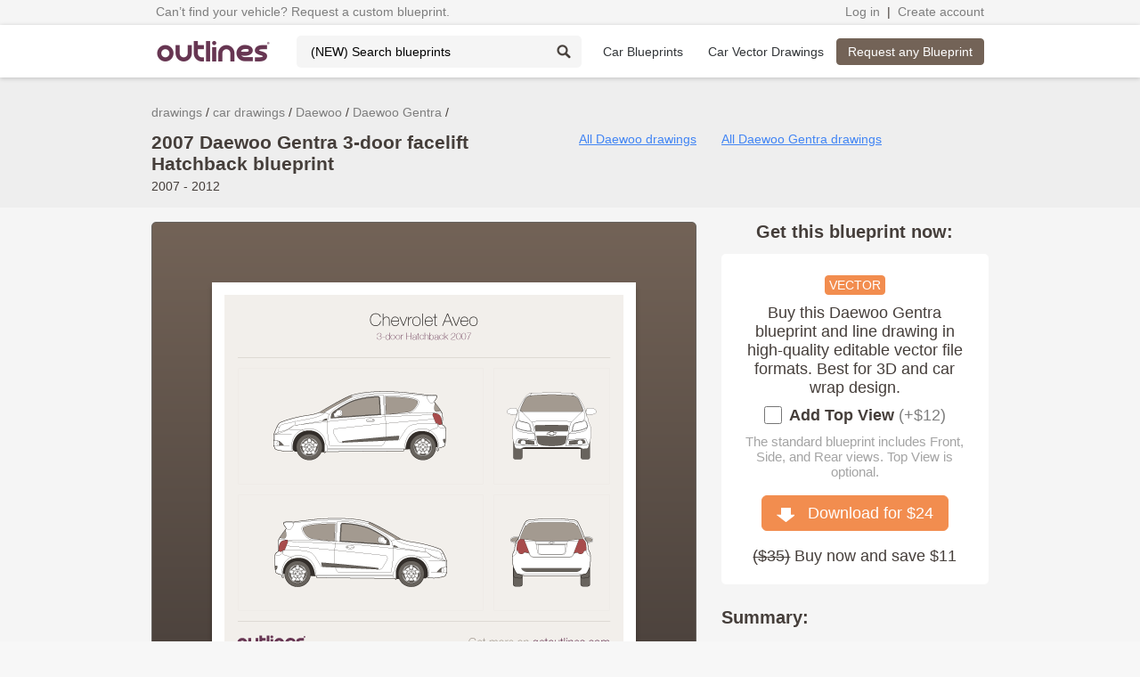

--- FILE ---
content_type: text/html; charset=utf-8
request_url: https://getoutlines.com/vector-drawings/1075/2007-2012-daewoo-gentra-drawings
body_size: 15031
content:
<!DOCTYPE html>
<html lang="en" prefix="og: http://ogp.me/ns#">
<head>
    <meta http-equiv="Content-Type" content="text/html; charset=utf-8"/>
    <meta name="viewport" content="width=device-width, initial-scale=1">
    <meta name="google-signin-clientid" content="187219644896-dv2u1btsvbensatdiechv2kqcgh4hsve.apps.googleusercontent.com" />

    <title>2007 Daewoo Gentra 3-door facelift Hatchback drawings - download vector blueprints - Outlines</title>

    <!-- Google Tag Manager -->
    <script>(function(w,d,s,l,i){w[l]=w[l]||[];w[l].push({'gtm.start':
            new Date().getTime(),event:'gtm.js'});var f=d.getElementsByTagName(s)[0],
        j=d.createElement(s),dl=l!='dataLayer'?'&l='+l:'';j.async=true;j.src=
        'https://www.googletagmanager.com/gtm.js?id='+i+dl;f.parentNode.insertBefore(j,f);
    })(window,document,'script','dataLayer','GTM-TRR3XTH');</script>
    <!-- End Google Tag Manager -->
    <meta property="og:locale" content="en" />
    <meta property="og:title" content="2007 Daewoo Gentra 3-door facelift Hatchback drawings - download vector blueprints - Outlines" />
    <meta property="og:description" content="Download 2007 Daewoo Gentra 3-door facelift Hatchback drawings and vector blueprints. Editable vector templates for car wrapping, vehicle graphics, and commercial fleet signage. Purchase this blueprint or request any other model. Available in PDF, CAD, scalable outlines, and clip art formats for design studios and wrap professionals." />
    <meta property="og:url" content="https://getoutlines.com/vector-drawings/1075/2007-2012-daewoo-gentra-drawings" />
    <meta property="og:image" content="https://getoutlines.com/vectors/car/chevrolet/preview/Chevrolet-Aveo-3-door-Hatchback-2007.png" />

    <link rel="shortcut icon" href="/favicon.ico?4">
    <link rel="stylesheet" type="text/css" href="/nox-themes/common/css/framework.css">
    <link rel="stylesheet" type="text/css" href="/nox-themes/common/css/960.12.css">
    <link rel="stylesheet" type="text/css" href="/nox-themes/default/css/common.css?0.8.02.01">
    <link rel="stylesheet" type="text/css" href="/nox-themes/default/css/style.css?0.8.02.01">
    <!--[if IE]>
    <script type="text/javascript" src="https://html5shiv.googlecode.com/svn/trunk/html5.js"></script>
    <![endif]-->
    <script src="/nox-themes/default/js/polyfill.min.js"></script>
    <script src="/nox-themes/default/js/vendor/angular.1.7.min.js"></script>
    <script src="//code.jquery.com/jquery-1.11.2.min.js"></script>
<!--    <script async src="https://www.googletagmanager.com/gtag/js?id=G-6EM9ETM7HB"></script>-->
<!--    <script src="/nox-themes/default/js/gtag.js"></script>-->


    <script src="https://apis.google.com/js/platform.js" async defer></script>

    <script src="//assets.pinterest.com/js/pinit.js" async defer></script>
    <script>
        window.outlinesSession = {
            user: false        }
    </script>
    <script src="/nox-themes/default/js/main.js?0.8.02.01"></script>

    <meta name="keywords" content="Daewoo Gentra vector drawings, Daewoo Gentra vector blueprints, Daewoo Gentra PDF, Daewoo Gentra templates, Daewoo Gentra mock-up, Daewoo Gentra mockups, Daewoo Gentra outlines, Daewoo Gentra vector, Daewoo Gentra line drawings, Daewoo Gentra CAD drawings, Daewoo Gentra clip art, Daewoo Gentra scalable, Daewoo Gentra sides, Daewoo Gentra vinyl template, Daewoo Gentra branding, Daewoo Gentra wrapping, Daewoo Gentra wrap, Daewoo Gentra lettering, Daewoo Gentra full wrap, Daewoo Gentra partial wrap, Daewoo Gentra custom, Daewoo Gentra paint, Daewoo Gentra stickers, Daewoo Gentra signage, Daewoo Gentra identity, Daewoo Gentra design, Daewoo Gentra magnets, Daewoo Gentra signwriter, Daewoo Gentra vinyl graphics, Daewoo Gentra tuning, Daewoo Gentra repair, Daewoo Gentra wrap magnets, Daewoo Gentra wrapping materials, Daewoo Gentra buy car wrap vinyl, front view, top view, rear view, side view, 2007 - 2012 Daewoo Gentra 3-door facelift Hatchback, 대우, , make, build, render, rendering, download, buy, purchase, get, edit, 3d modeling, 3d, animation" />
<meta name="description" content="Download 2007 Daewoo Gentra 3-door facelift Hatchback drawings and vector blueprints. Editable vector templates for car wrapping, vehicle graphics, and commercial fleet signage. Purchase this blueprint or request any other model. Available in PDF, CAD, scalable outlines, and clip art formats for design studios and wrap professionals." />
<link rel="canonical" href="https://getoutlines.com/vector-drawings/1075/2007-2012-daewoo-gentra-drawings"  />
<link rel="image_src" href="https://getoutlines.com/vectors/car/chevrolet/preview/Chevrolet-Aveo-3-door-Hatchback-2007.png"  />        </head>
    <body data-user-mode="guest">
    <!-- Google Tag Manager (noscript) -->
    <noscript><iframe src="https://www.googletagmanager.com/ns.html?id=GTM-TRR3XTH"
                      height="0" width="0" style="display:none;visibility:hidden"></iframe></noscript>
    <!-- End Google Tag Manager (noscript) -->

        <!-- Facebook Pixel Code -->
        <noscript><img height="1" width="1" style="display:none" src="https://www.facebook.com/tr?id=434568580641569&ev=PageView&noscript=1" alt="fb"/></noscript>
        <!-- End Facebook Pixel Code -->
        <div data-ng-controller="NavController">
        <script>
            window.fbAsyncInit = function() {
                FB.init({
                    appId: '940234936010260',
                    cookie: true,
                    xfbml: true,
                    version: 'v3.2'
                });
            };

        (function (d, s, id) {
            var js, fjs = d.getElementsByTagName(s)[0];
            if (d.getElementById(id)) {
                return;
            }
            js = d.createElement(s);
            js.id = id;
            js.src = "//connect.facebook.net/en_US/sdk.js";
            fjs.parentNode.insertBefore(js, fjs);
        }(document, 'script', 'facebook-jssdk'));
    </script>
    <div id="fb-root"></div>
    <script async defer crossorigin="anonymous"
            src="https://connect.facebook.net/en_US/sdk.js#xfbml=1&version=v3.3&appId=940234936010260&autoLogAppEvents=1"></script>
    <div>
        <div id="log-panel">
            <div class="log-panel-content">
                <div class="tc text-left">
                    <a class="crumb"
   href="/requests"
   title="Request a custom vehicle blueprint">
    Can’t find your vehicle? Request a custom blueprint.</a>
                </div>
                <div class="tc text-right">
                    <a class="crumb" href="/users/downloads" data-ng-show="isAuthentificated">My Downloads</a>
                    <span data-ng-show="isAuthentificated">&nbsp;|&nbsp;</span>
                    <a class="crumb" href="/users/downloads" data-ng-show="isAuthentificated" title="Check your custom order status">Order Status</a>
                    <a data-ng-show="!isAuthentificated" class="crumb js-popup" data-wid="auth" href="/users/login" title="Login to access your downloads, purchases, request status, and contact support">Log in</a>
                    <span>&nbsp;|&nbsp;</span>
                    <a class="crumb" href="/users/logout" id="logout" data-ng-show="isAuthentificated">Log out</a>
                    <a data-ng-show="!isAuthentificated" class="crumb js-popup" data-wid="reg_main" href="#" title="Create an account to access your downloads, purchases, request status, and contact support">Create account</a>
                </div>
            </div>
        </div>
        <div id="header-stripe">
            <div class="container_12">
                <div class="tc">
                    <a href="/" id="header-logo" title="Outlines - blueprints, templates and vector drawings producer since 2006.">
                        <img id="logo-image" src="/nox-themes/default/images/outlines-logo.png" width="130" height="23" alt="Outlines - blueprints and vector drawings online.">
                    </a>
                    <form id="search" method="get" action="/search" class="search_header cut">
                        <input class="input" placeholder="(NEW) Search blueprints" name="q" list="sets"
                               title="Type part of a name to find blueprints and vector drawings. Enter at least two characters. Use general words - avoid being too specific or adding too many terms.">
                        <datalist id="sets"></datalist>
                        <input class="icon" value="" type="submit">
                    </form>
                    <nav id="main-menu" class="inline-block">
                        <ul>
                            <li id="make-cars-btn" class="" title="Free blueprints ">
                                <a href="/car-blueprints" title="Car blueprints">Car Blueprints</a>
                            </li>
                            <li class="" title="Vector Blueprints and Drawings. Editable vehicle templates.">
                                <a href="/car-vector-drawings" title="Car vector drawings, wrap blueprints and editable templates">
                                    <span>Car Vector Drawings</span>
                                </a>
                            </li>
                        </ul>
                    </nav>
                </div>
                                <div class="tc text-right">
                    <a class="btn brown" href="/requests"
                       title="Request blueprints and vector drawings online in one click.
Place a custom order and receive your files within a few business days.">
                        Request any Blueprint</a>
                </div>
                            </div>
        </div>
                <div id="header-top-cars">
            <div class="container_12">
                <div id="top-cars-cont" class="top-top-cars-cont">
                    <div class="top-cars-cont container-row">
                                                                        <div class="top-cars-col">
                                                                                                                                            <a href="/car-blueprints/acura" title="Acura blueprints">Acura</a>
                                                                                                                                                                        <a href="/car-blueprints/audi" title="Audi blueprints">Audi</a>
                                                                                                                                                                        <a href="/car-blueprints/blue-bird" title="Blue Bird blueprints">Blue Bird</a>
                                                                                                                                                                        <a href="/car-blueprints/bmw" title="BMW blueprints">BMW</a>
                                                                                                                                                                        <a href="/car-blueprints/buick" title="Buick blueprints">Buick</a>
                                                                                                                                                                        <a href="/car-blueprints/byd" title="BYD blueprints">BYD</a>
                                                                                                                                                                        <a href="/car-blueprints/changan" title="Changan blueprints">Changan</a>
                                                                                                                                                                        <a href="/car-blueprints/chevrolet" title="Chevrolet blueprints">Chevrolet</a>
                                                                                                                                                                        <a href="/car-blueprints/citroen" title="Citroen blueprints">Citroen</a>
                                                                                                                                                                        <a href="/car-blueprints/dacia" title="Dacia blueprints">Dacia</a>
                                                                                                                                                                        <a href="/car-blueprints/daewoo" title="Daewoo blueprints">Daewoo</a>
                                                                                                                                                                        <a href="/car-blueprints/daf" title="DAF blueprints">DAF</a>
                                                                                                                                                                        <a href="/car-blueprints/daihatsu" title="Daihatsu blueprints">Daihatsu</a>
                                                                                </div>
                                                <div class="top-cars-col">
                                                                                                                                            <a href="/car-blueprints/datsun" title="Datsun blueprints">Datsun</a>
                                                                                                                                                                        <a href="/car-blueprints/dodge" title="Dodge blueprints">Dodge</a>
                                                                                                                                                                        <a href="/car-blueprints/dongfeng" title="Dongfeng blueprints">Dongfeng</a>
                                                                                                                                                                        <a href="/car-blueprints/faw" title="FAW blueprints">FAW</a>
                                                                                                                                                                        <a href="/car-blueprints/ferrari" title="Ferrari blueprints">Ferrari</a>
                                                                                                                                                                        <a href="/car-blueprints/fiat" title="Fiat blueprints">Fiat</a>
                                                                                                                                                                        <a href="/car-blueprints/ford" title="Ford blueprints">Ford</a>
                                                                                                                                                                        <a href="/car-blueprints/freightliner" title="Freightliner blueprints">Freightliner</a>
                                                                                                                                                                        <a href="/car-blueprints/geely" title="Geely blueprints">Geely</a>
                                                                                                                                                                        <a href="/car-blueprints/gmc" title="GMC blueprints">GMC</a>
                                                                                                                                                                        <a href="/car-blueprints/great-wall" title="Great Wall blueprints">Great Wall</a>
                                                                                                                                                                        <a href="/car-blueprints/hino" title="Hino blueprints">Hino</a>
                                                                                                                                                                        <a href="/car-blueprints/holden" title="Holden blueprints">Holden</a>
                                                                                </div>
                                                <div class="top-cars-col">
                                                                                                                                            <a href="/car-blueprints/honda" title="Honda blueprints">Honda</a>
                                                                                                                                                                        <a href="/car-blueprints/hummer" title="Hummer blueprints">Hummer</a>
                                                                                                                                                                        <a href="/car-blueprints/hyundai" title="Hyundai blueprints">Hyundai</a>
                                                                                                                                                                        <a href="/car-blueprints/ic-bus" title="IC Bus blueprints">IC Bus</a>
                                                                                                                                                                        <a href="/car-blueprints/international" title="International blueprints">International</a>
                                                                                                                                                                        <a href="/car-blueprints/isuzu" title="Isuzu blueprints">Isuzu</a>
                                                                                                                                                                        <a href="/car-blueprints/iveco" title="Iveco blueprints">Iveco</a>
                                                                                                                                                                        <a href="/car-blueprints/jeep" title="Jeep blueprints">Jeep</a>
                                                                                                                                                                        <a href="/car-blueprints/kenworth" title="Kenworth blueprints">Kenworth</a>
                                                                                                                                                                        <a href="/car-blueprints/kia" title="KIA blueprints">KIA</a>
                                                                                                                                                                        <a href="/car-blueprints/lamborghini" title="Lamborghini blueprints">Lamborghini</a>
                                                                                                                                                                        <a href="/car-blueprints/land-rover" title="Land Rover blueprints">Land Rover</a>
                                                                                                                                                                        <a href="/car-blueprints/ldv" title="LDV blueprints">LDV</a>
                                                                                </div>
                                                <div class="top-cars-col">
                                                                                                                                            <a href="/car-blueprints/levc" title="LEVC blueprints">LEVC</a>
                                                                                                                                                                        <a href="/car-blueprints/mack" title="Mack blueprints">Mack</a>
                                                                                                                                                                        <a href="/car-blueprints/man" title="MAN blueprints">MAN</a>
                                                                                                                                                                        <a href="/car-blueprints/maxus" title="Maxus blueprints">Maxus</a>
                                                                                                                                                                        <a href="/car-blueprints/mazda" title="Mazda blueprints">Mazda</a>
                                                                                                                                                                        <a href="/car-blueprints/mercedes-benz" title="Mercedes-Benz blueprints">Mercedes-Benz</a>
                                                                                                                                                                        <a href="/car-blueprints/mercury" title="Mercury blueprints">Mercury</a>
                                                                                                                                                                        <a href="/car-blueprints/mini" title="Mini blueprints">Mini</a>
                                                                                                                                                                        <a href="/car-blueprints/mitsubishi" title="Mitsubishi blueprints">Mitsubishi</a>
                                                                                                                                                                        <a href="/car-blueprints/new-flyer" title="New Flyer blueprints">New Flyer</a>
                                                                                                                                                                        <a href="/car-blueprints/nissan" title="Nissan blueprints">Nissan</a>
                                                                                                                                                                        <a href="/car-blueprints/nova-bus" title="Nova Bus blueprints">Nova Bus</a>
                                                                                                                                                                        <a href="/car-blueprints/opel" title="Opel blueprints">Opel</a>
                                                                                </div>
                                                <div class="top-cars-col">
                                                                                                                                            <a href="/car-blueprints/peterbilt" title="Peterbilt blueprints">Peterbilt</a>
                                                                                                                                                                        <a href="/car-blueprints/peugeot" title="Peugeot blueprints">Peugeot</a>
                                                                                                                                                                        <a href="/car-blueprints/piaggio" title="Piaggio blueprints">Piaggio</a>
                                                                                                                                                                        <a href="/car-blueprints/pontiac" title="Pontiac blueprints">Pontiac</a>
                                                                                                                                                                        <a href="/car-blueprints/porsche" title="Porsche blueprints">Porsche</a>
                                                                                                                                                                        <a href="/car-blueprints/ram" title="Ram blueprints">Ram</a>
                                                                                                                                                                        <a href="/car-blueprints/renault" title="Renault blueprints">Renault</a>
                                                                                                                                                                        <a href="/car-blueprints/rivian" title="Rivian blueprints">Rivian</a>
                                                                                                                                                                        <a href="/car-blueprints/scania" title="Scania blueprints">Scania</a>
                                                                                                                                                                        <a href="/car-blueprints/scion" title="Scion blueprints">Scion</a>
                                                                                                                                                                        <a href="/car-blueprints/setra" title="Setra blueprints">Setra</a>
                                                                                                                                                                        <a href="/car-blueprints/shelby" title="Shelby blueprints">Shelby</a>
                                                                                                                                                                        <a href="/car-blueprints/skoda" title="Skoda blueprints">Skoda</a>
                                                                                </div>
                                                <div class="top-cars-col">
                                                                                                                                            <a href="/car-blueprints/smart" title="Smart blueprints">Smart</a>
                                                                                                                                                                        <a href="/car-blueprints/ssangyong" title="SsangYong blueprints">SsangYong</a>
                                                                                                                                                                        <a href="/car-blueprints/sterling" title="Sterling blueprints">Sterling</a>
                                                                                                                                                                        <a href="/car-blueprints/subaru" title="Subaru blueprints">Subaru</a>
                                                                                                                                                                        <a href="/car-blueprints/suzuki" title="Suzuki blueprints">Suzuki</a>
                                                                                                                                                                        <a href="/car-blueprints/tesla" title="Tesla blueprints">Tesla</a>
                                                                                                                                                                        <a href="/car-blueprints/thomas" title="Thomas blueprints">Thomas</a>
                                                                                                                                                                        <a href="/car-blueprints/toyota" title="Toyota blueprints">Toyota</a>
                                                                                                                                                                        <a href="/car-blueprints/ud" title="UD blueprints">UD</a>
                                                                                                                                                                        <a href="/car-blueprints/vauxhall" title="Vauxhall blueprints">Vauxhall</a>
                                                                                                                                                                        <a href="/car-blueprints/volkswagen" title="Volkswagen blueprints">Volkswagen</a>
                                                                                                                                                                        <a href="/car-blueprints/volvo" title="Volvo blueprints">Volvo</a>
                                                                                                                                                                        <a href="/car-blueprints/western-star" title="Western Star blueprints">Western Star</a>
                                                                                </div>
                                            </div>
                    <div class="top-cars-oper">
                        <a href="/car-blueprints" class="btn hover">View All Makes&nbsp;&nbsp;
                            <img src="/nox-themes/default/images/goto-arrow.png" width="18" height="14" alt="Go to">
                        </a>
                    </div>
                </div>
            </div>
        </div>
            </div>
    <div class="pre-content">
    <div class="container_12">
        <ol itemscope itemtype="http://schema.org/BreadcrumbList" class="breadcrumbs">
                        <li itemprop="itemListElement" itemscope itemtype="http://schema.org/ListItem">
                <a itemprop="item" href="/vector-drawings" title="drawings" class="crumb"><span itemprop="name">drawings</span></a>
                <meta itemprop="position" content="1" />
            </li>
                        <li itemprop="itemListElement" itemscope itemtype="http://schema.org/ListItem">
                <a itemprop="item" href="/car-vector-drawings/" title="car drawings" class="crumb"><span itemprop="name">car drawings</span></a>
                <meta itemprop="position" content="2" />
            </li>
                        <li itemprop="itemListElement" itemscope itemtype="http://schema.org/ListItem">
                <a itemprop="item" href="/car-vector-drawings/daewoo" title="Daewoo drawings" class="crumb"><span itemprop="name">Daewoo</span></a>
                <meta itemprop="position" content="3" />
            </li>
                        <li itemprop="itemListElement" itemscope itemtype="http://schema.org/ListItem">
                <a itemprop="item" href="/sets/daewoo-gentra-drawings" title="Daewoo Gentra drawings" class="crumb"><span itemprop="name">Daewoo Gentra</span></a>
                <meta itemprop="position" content="4" />
            </li>
                    </ol>
        <div class="caption">
            <div class="grid_6 grid_first">
                <h1>2007 Daewoo Gentra 3-door facelift Hatchback blueprint</h1>
                <div>2007 - 2012</div>
            </div>
            <div class="grid_6">
                <a class="small color-cyan" href="/car-vector-drawings/daewoo" title="Daewoo drawings and vector blueprints">All Daewoo drawings</a>                <a class="small color-cyan" href="/sets/daewoo-gentra-drawings" title="Daewoo Gentra drawings, vector blueprints and Gentra wrap templates">All Daewoo Gentra drawings</a>            </div>
        </div>
    </div>
</div>
<div class="content bg-grey">
    <div class="container_12">
        <div class="grid_8 grid_first">
            <div class="block-gr-br">
                <div class="block14" style="box-shadow: 0 5px 5px 0 rgba(0,0,0,0.25);">
                    <div class="block-content relative">
                        <img src="https://getoutlines.com/vectors/car/chevrolet/preview/Chevrolet-Aveo-3-door-Hatchback-2007.png" alt="2007 Daewoo Gentra Hatchback blueprints and drawings" title="2007 Daewoo Gentra Hatchback blueprints and drawings" width="448" height="auto">
                    </div>
                </div>
            </div>
            <div class="print-like-cont" style="text-align: center; padding: 20px 0;">
                <div class="fb-like" data-layout="button" data-action="like" data-show-faces="false" data-share="false"></div>
                <div style="white-space: nowrap;">
                    <a href="https://getoutlines.com/vectors/car/chevrolet/preview/Chevrolet-Aveo-3-door-Hatchback-2007.png" target="_blank" class="a30" title="2007 Daewoo Gentra 3-door facelift Hatchback car blueprint" style="display: inline-block; margin: 0 5px;">
                        <img src="/nox-themes/default/images/img-source.png" width="16" height="16" alt="Image source"> Image
                    </a>                </div>
            </div>
        </div>
        <div class="grid_4 force-page-ready-vector" style="font-size: 18px;">
            <h2 style="text-align: center;" >Get this blueprint now:</h2>
            <div class="block block-wide-padding text-center" style="padding: 15px;">
                <div style="margin: 8px 0;"><span class="icon-vector-fill">VECTOR</span></div>
                <p style="margin-bottom: 10px;">Buy this Daewoo Gentra  blueprint
                    and line drawing in high-quality editable vector file formats. Best for 3D and car wrap design.
                </p>
                                    <div class="option-cont">
                        <form id="options">
                            <div class="cheсkbox-cont">
                                <label>
                                    <input type="checkbox" name="top" ind="1075" def="24">
                                    <span class="name">Add Top View</span>
                                    <span class="details" id="add-price" data-add-price="12">(+$12)</span>
                                </label>
                            </div>
                        </form>
                        <p style="padding: 10px 0 5px; font-size: 15px; color: #a4a4a4;">The standard blueprint includes Front, Side, and Rear views.
Top View is optional.</p>
                    </div>
                                <p style="padding: 8px 0;">
                                            <a class="btn large invert-colors js-popup" data-action="buy|1075|24.00|0" data-wid="reg_main" data-wprm="buy" href="#">
                            <img src="/nox-themes/default/images/icon-download-20.png" width="20" height="17" alt="Download">&nbsp;&nbsp;
                            Download for $<span class="price-in-html ng-binding">24</span>
                        </a>
                                    </p>
                                <p style="margin-top: 10px;">
                    <s>($<span class="real-price-in-html">35</span>)</s> Buy now and save $11
                </p>
            </div>
            <p>&nbsp;</p>
            <h2>Summary:</h2>
            <p><span title="Views / Projections / Planes">Views:</span> <!--googleoff: all--><!--noindex--><span class="ui-view_active">Front</span> <span class="ui-view_unactive">Top</span> <span class="ui-view_active">Rear</span> <span class="ui-view_active">Side</span> <!--/noindex--><!--googleon: all--></p>
            <p>License: <a class="color-cyan" href="/terms-of-service" target="_blank">Basic License</a></p>
            <p>Scale: 1:10</p>
            <p>Units: mm | ft</p>
            <p>Formats included (Hover over format to see versions and compatibility):</p>
            <p>
                                                                <span class="cursor-help" title="Compatible with Adobe Illustrator CS4 / CS5 / CS6 and newer">AI</span>
                 |                                 <span class="cursor-help" title="Encapsulated Postscript">EPS</span>
                 |                                 <span class="cursor-help" title="Portable Document Format 1.5 (Acrobat 6)">PDF</span>
                 |                                 <span class="cursor-help" title="Scalable Vector Graphics 1.1">SVG</span>
                 |                                 <span class="cursor-help" title="Compatible with AutoCAD 2004 / 2005 / 2006 and newer">DWG</span>
                 |                                 <span class="cursor-help" title="Drawing Exchange Format (AutoCAD 2004 / 2005 / 2006 and newer)">DXF</span>
                                            </p>
        </div>
    </div>
    <div class="container_12">
        <div class="hr"></div>
    </div>
    <div class="container_12">
        <div class="grid_6 grid_first">
            <div class="clearfix">
                <div class="grid_6 grid_first">
                    <h3>100% Guarantee</h3>
                    <p>Producing vehicle blueprints since 2006.
                        Outlines Store is trusted by thousands of users.<br>
                        PayPal Verified. Secure Connection.<br>
                        We accept refunds: <a class="color-cyan" href="/refund-policy" target="_blank">Refund Policy</a>.
                    </p>
                    <br>
                    <h3>Share this item:</h3>
                    <div class="print_likes" style="text-align: left; padding: 8px 0;">
                        <div class="fb-share-button" data-layout="button" ></div>
                        <a href="//www.pinterest.com/pin/create/button/" data-pin-do="buttonBookmark" rel="nofollow">
                            <img src="//assets.pinterest.com/images/pidgets/pinit_fg_en_rect_gray_20.png" alt="pinterest"/>
                        </a>
                    </div>
                    <p> </p>
                </div>
                <div class="grid_6">
                    <h3>Disclaimer:</h3>
                    <p>Attention! We <strong>DO NOT</strong> offer exact blueprints. So you CANNOT use our blueprints for engineering, repair, and tuning purposes.</p>
                    <p> </p>
                </div>
            </div>
            <div data-ng-include="'/nox-themes/default/templates/app/free-vector.html'"></div>
        </div>
        <div class="grid_3">
            <h3>Features:</h3>
            <p class="features"><strong>Editable Template</strong><br/>You can move and paint vehicle parts. Change it from black plastic
                to metallic or select between glasses and panels.</p>
            <p class="features"><strong>Actual Sizes</strong><br/>Our blueprints have correct sizes such as length,
                width, and height. And have a variety of relevant versions.</p>
            <p class="features"><strong>Scalable</strong><br/>This blueprint is made with vector curves and strokes so you can
                zoom in as much as you need while preserving the quality.</p>
            <p class="features"><strong>Separate layers</strong><br/>for body, parts, windows, wheels, lights, etc.
                Each blueprint could be used as lined wireframes and as a filled shapes.</p>
            <p>&nbsp;</p>
        </div>
        <div class="grid_3">
            <h3>Purposes and accuracy:</h3>
            <p>Our blueprints have an accuracy between 95 and 99% and are acceptable for:</p>
            <p>&#9679; <strong>Visual content</strong> (publishing, printing and website illustrations, mobile apps, infographics)</p>
            <p>&#9679; <strong>Gentra Wrap blueprints</strong> (Daewoo Gentra wrap, paint, full body wrapping, vehicle graphics and signage, vinyls, and stickers)</p>
            <p>&#9679; <strong>3D modeling</strong> (for amateur and professional 3D artists)</p>
            <p>&#9679; <strong>Replica making</strong> (3D printing, wood, metal, paper works, etc)</p>
            <p>&#9679; Other visual purposes that require vehicle views in hi-res bitmaps, PDFs, or vectors.</p>
            <p>&nbsp;</p>
        </div>
    </div>
</div>
<script>
    let optTop = document.forms.options.top;
    optTop.addEventListener('click', function(){
        let on = optTop.checked, arr,
            ind = optTop.getAttribute('ind'),
            addPrice = parseInt(document.getElementById('add-price').dataset.addPrice);
        extra = on ? addPrice : 0,
            prepay = optTop.hasAttribute('prepay'),
            price = +optTop.getAttribute('def') + extra;
        arr = document.querySelectorAll('vector-pay');
        for(let i = 0; i < arr.length; i++){
            arr[i].setAttribute('price', price);
        }
        arr = document.querySelectorAll('.price-in-html');
        for(let i = 0; i < arr.length; i++){
            arr[i].innerHTML = price;
        }
        arr = document.querySelectorAll('.real-price-in-html');
        for(let i = 0; i < arr.length; i++){
            arr[i].innerHTML = price + 11;
        }
        if(extra && !prepay){
            document.body.setAttribute('vector-with-top', 'on');
        } else {
            document.body.removeAttribute('vector-with-top');
        }
        document.cookie = 'pay_real_price=' + [ind, extra].join('::') + '; path=/';
    });
</script>
<div class="content">
    <div class="container_12">
        <p>&nbsp;</p>
        <h3 style="padding-bottom: 6px">Best drawings for you:</h3>
                        <div class="grid_3 grid_first">
                        <div class="block vector-block-preview ">
                <div class="cont">
                    <a href="/vector-drawings/1073/2013-2015-daewoo-gentra-drawings" title="2013 Daewoo Gentra Sedan blueprint and drawing">
                        <img src="https://getoutlines.com/vectors/car/chevrolet/mini-preview/Chevrolet-Aveo-Sedan-2007-blueprint-preview208.png" alt="2013 Daewoo Gentra Sedan blueprint">
                    </a>
                    <div class="info bottom">
                        <div class="period">2013 - 2015</div>
                        <div class="name"><strong class="one-str">Daewoo Gentra</strong></div>
                        <div class="subname"></div>
                        <div class="orange">$24</div>
                    </div>
                </div>
                <div title="2013 Daewoo Gentra Sedan blueprint and drawing" class="vector-mark"></div>
                <div class="popup">
                    <div class="info">
                        <div class="period">2013 - 2015</div>
                        <div class="name"><strong class="one-str">Daewoo Gentra</strong></div>
                        <div class="subname">  Sedan</div>
                    </div><a class="btn js-popup" href="/payments/buy/vector/1073" data-wid="reg_main"
                          data-wprm="buy" data-action="buy|1073|24|0" rel="nofollow">Download for&nbsp;$24</a></div>
            </div>            <p style="padding-bottom: 6px">&nbsp;</p>
        </div>
                <div class="grid_3">
                        <div class="block vector-block-preview ">
                <div class="cont">
                    <a href="/vector-drawings/1074/2007-2012-daewoo-gentra-drawings" title="2007 Daewoo Gentra 5-door facelift Hatchback blueprint and drawing">
                        <img src="https://getoutlines.com/vectors/car/chevrolet/mini-preview/Chevrolet-Aveo-5-door-Hatchback-2007-blueprint-preview208.png" alt="2007 Daewoo Gentra 5-door facelift Hatchback blueprint">
                    </a>
                    <div class="info bottom">
                        <div class="period">2007 - 2012</div>
                        <div class="name"><strong class="one-str">Daewoo Gentra</strong></div>
                        <div class="subname"></div>
                        <div class="orange">$24</div>
                    </div>
                </div>
                <div title="2007 Daewoo Gentra 5-door facelift Hatchback blueprint and drawing" class="vector-mark"></div>
                <div class="popup">
                    <div class="info">
                        <div class="period">2007 - 2012</div>
                        <div class="name"><strong class="one-str">Daewoo Gentra</strong></div>
                        <div class="subname"> 5-door facelift Hatchback</div>
                    </div><a class="btn js-popup" href="/payments/buy/vector/1074" data-wid="reg_main"
                          data-wprm="buy" data-action="buy|1074|24|0" rel="nofollow">Download for&nbsp;$24</a></div>
            </div>            <p style="padding-bottom: 6px">&nbsp;</p>
        </div>
                <div class="grid_3">
                        <div class="block vector-block-preview ">
                <div class="cont">
                    <a href="/vector-drawings/1068/2003-2006-daewoo-kalos-drawings" title="2003 Daewoo Kalos 5-door Hatchback blueprint and drawing">
                        <img src="https://getoutlines.com/vectors/car/chevrolet/mini-preview/Chevrolet-Aveo-5-door-Hatchback-2003-blueprint-preview208.png" alt="2003 Daewoo Kalos 5-door Hatchback blueprint">
                    </a>
                    <div class="info bottom">
                        <div class="period">2003 - 2006</div>
                        <div class="name"><strong class="one-str">Daewoo Kalos</strong></div>
                        <div class="subname"></div>
                        <div class="orange">$24</div>
                    </div>
                </div>
                <div title="2003 Daewoo Kalos 5-door Hatchback blueprint and drawing" class="vector-mark"></div>
                <div class="popup">
                    <div class="info">
                        <div class="period">2003 - 2006</div>
                        <div class="name"><strong class="one-str">Daewoo Kalos</strong></div>
                        <div class="subname"> 5-door Hatchback</div>
                    </div><a class="btn js-popup" href="/payments/buy/vector/1068" data-wid="reg_main"
                          data-wprm="buy" data-action="buy|1068|24|0" rel="nofollow">Download for&nbsp;$24</a></div>
            </div>            <p style="padding-bottom: 6px">&nbsp;</p>
        </div>
                <div class="grid_3">
                        <div class="block vector-block-preview ">
                <div class="cont">
                    <a href="/vector-drawings/1069/2003-2006-daewoo-kalos-drawings" title="2003 Daewoo Kalos 5-door Hatchback blueprint and drawing">
                        <img src="https://getoutlines.com/vectors/car/chevrolet/mini-preview/Chevrolet-Aveo-5-door-Hatchback-2002-blueprint-preview208.png" alt="2003 Daewoo Kalos 5-door Hatchback blueprint">
                    </a>
                    <div class="info bottom">
                        <div class="period">2003 - 2006</div>
                        <div class="name"><strong class="one-str">Daewoo Kalos</strong></div>
                        <div class="subname"></div>
                        <div class="orange">$24</div>
                    </div>
                </div>
                <div title="2003 Daewoo Kalos 5-door Hatchback blueprint and drawing" class="vector-mark"></div>
                <div class="popup">
                    <div class="info">
                        <div class="period">2003 - 2006</div>
                        <div class="name"><strong class="one-str">Daewoo Kalos</strong></div>
                        <div class="subname"> 5-door Hatchback</div>
                    </div><a class="btn js-popup" href="/payments/buy/vector/1069" data-wid="reg_main"
                          data-wprm="buy" data-action="buy|1069|24|0" rel="nofollow">Download for&nbsp;$24</a></div>
            </div>            <p style="padding-bottom: 6px">&nbsp;</p>
        </div>
            </div>
    <div class="container_12">
        <div class="hr"></div>
        <div class="grid_6 grid_first">
            <h3>About this Daewoo Gentra blueprint</h3>
                        <div style="margin-bottom: 12px;">
                                    This template is suitable for Daewoo Gentra models from 2007 to 2012, including 2007, 2008, 2009, 2010, and 2012 model years, and is commonly used for vehicle wrap and signage design.
                            </div>
                        <div>This 2007 Daewoo Gentra 3-door facelift Hatchback blueprint helps designers, wrap studios, and 3D artists simplify their workflow and save valuable time for creative work instead of routine tasks.</div><br/>
            <div>This is a blueprint of the Gentra, produced by carmaker Daewoo in 2007 - 2012. It features a Hatchback body design and is classified as a Family vehicle.</div><br/>
            <div>Download this auto vector blueprint and add something special and soulful to your project. We focus exclusively on cars and produce high-quality <strong>car blueprints</strong> (clip art) and vector line drawings, available in multiple file formats supported by most design and CAD software.</div><br/>
            <div>Livery designers, sign writers, and wrap professionals use this blueprint to create car body wraps, lettering, and vinyl graphics. It works perfectly with both raster and vector-based design software.</div><br/>
            <div>3D artists and studios use this blueprint for 3D design and modeling. They create 3D objects and use ready-made car models for animation, video games, rendering, and visualizations.</div><br/>
            <div>Professional branding agencies, identity studios, and creative teams already use our blueprints as a standard to improve visual communication and deliver stronger emotional impact for their clients. Try it today and upgrade your creative workflow with Outlines.</div>
        </div>
        <div class="grid_6">
            <div class="bulk-wrap">
                <div class="clearfix block">
                    <div class="grid_6 grid_first">&nbsp;</div>
                    <div class="grid_6 info-cont">
                        <h3>Bulk Purchase</h3>
                        <p>Get a discount by buying more than 10 vector blueprints; please email us to get
                            your special offer and wholesale pricing.</p>
                        <p>
                                                        <a class="btn js-popup" data-wid="reg_main" data-wprm="bulk"
                               data-action="bulk" href="#">Contact us</a>
                                                    </p>
                    </div>
                </div>
                                <a data-wid="reg_main" data-wprm="bulk" data-action="bulk" href="#" class="bulk-img js-popup">
                    <img src="/nox-themes/default/images/block-wholesale-picture.png" alt="Contact us">
                </a>
                            </div>
                        <div class="block" style="padding: 20px; color: #7e7e7e; background-color: inherit;">
                <div style="margin-bottom: 10px;">
                    Supported model years for this template:
                </div>
                <ul style="margin: 0 0 10px 16px; padding: 0; list-style: disc;">
                                        <li>2007 Daewoo Gentra</li>
                                        <li>2008 Daewoo Gentra</li>
                                        <li>2009 Daewoo Gentra</li>
                                        <li>2010 Daewoo Gentra</li>
                                        <li>2011 Daewoo Gentra</li>
                                    </ul>
                                <div style="margin: 8px 0 10px;">
                    Later model years with the same body generation:
                </div>
                <ul style="margin: 0 0 0 16px; padding: 0; list-style: disc;">
                                        <li>2012 Daewoo Gentra</li>
                                    </ul>
                            </div>
                    </div>
    </div>
    <div class="container_12">
        <div class="hr"></div>
                        <div class="grid_3 grid_first">
                        <div class="block vector-block-preview ">
                <div class="cont">
                    <a href="/vector-drawings/1067/2003-2006-daewoo-kalos-drawings" title="2003 Daewoo Kalos Sedan blueprint and drawing">
                        <img src="https://getoutlines.com/vectors/car/chevrolet/mini-preview/Chevrolet-Aveo-Sedan-2002-blueprint-preview208.png" alt="2003 Daewoo Kalos Sedan blueprint">
                    </a>
                    <div class="info bottom">
                        <div class="period">2003 - 2006</div>
                        <div class="name"><strong class="one-str">Daewoo Kalos</strong></div>
                        <div class="subname"></div>
                        <div class="orange">$24</div>
                    </div>
                </div>
                <div title="2003 Daewoo Kalos Sedan blueprint and drawing" class="vector-mark"></div>
                <div class="popup">
                    <div class="info">
                        <div class="period">2003 - 2006</div>
                        <div class="name"><strong class="one-str">Daewoo Kalos</strong></div>
                        <div class="subname">  Sedan</div>
                    </div><a class="btn js-popup" href="/payments/buy/vector/1067" data-wid="reg_main"
                          data-wprm="buy" data-action="buy|1067|24|0" rel="nofollow">Download for&nbsp;$24</a></div>
            </div>            <p style="padding-bottom: 6px">&nbsp;</p>
        </div>
                <div class="grid_3">
                        <div class="block vector-block-preview ">
                <div class="cont">
                    <a href="/vector-drawings/814/2008-2012-ford-fiesta-drawings" title="2008 Ford Fiesta 6 Gen / Mk VI 3-door Hatchback blueprint and drawing">
                        <img src="https://getoutlines.com/vectors/car/ford/mini-preview/Ford-Fiesta-3-door-2008-blueprint-preview208.png" alt="2008 Ford Fiesta 6 Gen / Mk VI 3-door Hatchback blueprint">
                    </a>
                    <div class="info bottom">
                        <div class="period">2008 - 2012</div>
                        <div class="name"><strong class="one-str">Ford Fiesta</strong></div>
                        <div class="subname">6 Gen / Mk VI</div>
                        <div class="orange">$24</div>
                    </div>
                </div>
                <div title="2008 Ford Fiesta 6 Gen / Mk VI 3-door Hatchback blueprint and drawing" class="vector-mark"></div>
                <div class="popup">
                    <div class="info">
                        <div class="period">2008 - 2012</div>
                        <div class="name"><strong class="one-str">Ford Fiesta</strong></div>
                        <div class="subname">6 Gen / Mk VI 3-door Hatchback</div>
                    </div><a class="btn js-popup" href="/payments/buy/vector/814" data-wid="reg_main"
                          data-wprm="buy" data-action="buy|814|24|0" rel="nofollow">Download for&nbsp;$24</a></div>
            </div>            <p style="padding-bottom: 6px">&nbsp;</p>
        </div>
                <div class="grid_3">
                        <div class="block vector-block-preview ">
                <div class="cont">
                    <a href="/vector-drawings/1077/2001-2003-holden-barina-drawings" title="2001 Holden Barina XC 5-door Hatchback blueprint and drawing">
                        <img src="https://getoutlines.com/vectors/car/opel/mini-preview/opel-corsa-c-5-door-2000-blueprint-preview208.png" alt="2001 Holden Barina XC 5-door Hatchback blueprint">
                    </a>
                    <div class="info bottom">
                        <div class="period">2001 - 2003</div>
                        <div class="name"><strong class="one-str">Holden Barina</strong></div>
                        <div class="subname">XC</div>
                        <div class="orange">$24</div>
                    </div>
                </div>
                <div title="2001 Holden Barina XC 5-door Hatchback blueprint and drawing" class="vector-mark"></div>
                <div class="popup">
                    <div class="info">
                        <div class="period">2001 - 2003</div>
                        <div class="name"><strong class="one-str">Holden Barina</strong></div>
                        <div class="subname">XC 5-door Hatchback</div>
                    </div><a class="btn js-popup" href="/payments/buy/vector/1077" data-wid="reg_main"
                          data-wprm="buy" data-action="buy|1077|24|0" rel="nofollow">Download for&nbsp;$24</a></div>
            </div>            <p style="padding-bottom: 6px">&nbsp;</p>
        </div>
                <div class="grid_3">
                        <div class="block vector-block-preview ">
                <div class="cont">
                    <a href="/vector-drawings/1343/2005-2009-renault-clio-drawings" title="2005 Renault Clio III 5-door Hatchback blueprint and drawing">
                        <img src="https://getoutlines.com/vectors/car/renault/mini-preview/Renault-Clio-5-door-2005-blueprint-preview208.png" alt="2005 Renault Clio III 5-door Hatchback blueprint">
                    </a>
                    <div class="info bottom">
                        <div class="period">2005 - 2009</div>
                        <div class="name"><strong class="one-str">Renault Clio</strong></div>
                        <div class="subname">III</div>
                        <div class="orange">$24</div>
                    </div>
                </div>
                <div title="2005 Renault Clio III 5-door Hatchback blueprint and drawing" class="vector-mark"></div>
                <div class="popup">
                    <div class="info">
                        <div class="period">2005 - 2009</div>
                        <div class="name"><strong class="one-str">Renault Clio</strong></div>
                        <div class="subname">III 5-door Hatchback</div>
                    </div><a class="btn js-popup" href="/payments/buy/vector/1343" data-wid="reg_main"
                          data-wprm="buy" data-action="buy|1343|24|0" rel="nofollow">Download for&nbsp;$24</a></div>
            </div>            <p style="padding-bottom: 6px">&nbsp;</p>
        </div>
                <div class="grid_3 grid_first">
                        <div class="block vector-block-preview ">
                <div class="cont">
                    <a href="/vector-drawings/2304/2008-2013-skoda-octavia-drawings" title="2008 Skoda Octavia 2 Gen Facelift A5 Typ 1Z Liftback 5-door Hatchback blueprint and drawing">
                        <img src="https://getoutlines.com/vectors/car/skoda/mini-preview/Skoda-Octavia-Facelift-2009-blueprint-preview208.png" alt="2008 Skoda Octavia 2 Gen Facelift A5 Typ 1Z Liftback 5-door Hatchback blueprint">
                    </a>
                    <div class="info bottom">
                        <div class="period">2008 - 2013</div>
                        <div class="name"><strong class="one-str">Skoda Octavia</strong></div>
                        <div class="subname">2 Gen Facelift A5 Typ 1Z</div>
                        <div class="orange">$24</div>
                    </div>
                </div>
                <div title="2008 Skoda Octavia 2 Gen Facelift A5 Typ 1Z Liftback 5-door Hatchback blueprint and drawing" class="vector-mark"></div>
                <div class="popup">
                    <div class="info">
                        <div class="period">2008 - 2013</div>
                        <div class="name"><strong class="one-str">Skoda Octavia</strong></div>
                        <div class="subname">2 Gen Facelift A5 Typ 1Z Liftback 5-door Hatchback</div>
                    </div><a class="btn js-popup" href="/payments/buy/vector/2304" data-wid="reg_main"
                          data-wprm="buy" data-action="buy|2304|24|0" rel="nofollow">Download for&nbsp;$24</a></div>
            </div>            <p style="padding-bottom: 6px">&nbsp;</p>
        </div>
                <div class="grid_3">
                        <div class="block vector-block-preview ">
                <div class="cont">
                    <a href="/vector-drawings/2495/2010-2015-ford-mondeo-drawings" title="2010 Ford Mondeo IV Liftback Facelift Hatchback blueprint and drawing">
                        <img src="https://getoutlines.com/vectors/car/ford/mini-preview/Ford-Mondeo-2010-Mk--IV-Facelift-Hatchback-5-door-blueprint-preview208.png" alt="2010 Ford Mondeo IV Liftback Facelift Hatchback blueprint">
                    </a>
                    <div class="info bottom">
                        <div class="period">2010 - 2015</div>
                        <div class="name"><strong class="one-str">Ford Mondeo</strong></div>
                        <div class="subname">IV Liftback</div>
                        <div class="orange">$24</div>
                    </div>
                </div>
                <div title="2010 Ford Mondeo IV Liftback Facelift Hatchback blueprint and drawing" class="vector-mark"></div>
                <div class="popup">
                    <div class="info">
                        <div class="period">2010 - 2015</div>
                        <div class="name"><strong class="one-str">Ford Mondeo</strong></div>
                        <div class="subname">IV Liftback Facelift Hatchback</div>
                    </div><a class="btn js-popup" href="/payments/buy/vector/2495" data-wid="reg_main"
                          data-wprm="buy" data-action="buy|2495|24|0" rel="nofollow">Download for&nbsp;$24</a></div>
            </div>            <p style="padding-bottom: 6px">&nbsp;</p>
        </div>
                <div class="grid_3">
                        <div class="block vector-block-preview ">
                <div class="cont">
                    <a href="/vector-drawings/2645/2004-2006-opel-astra-drawings" title="2004 Opel Astra H 3-door Hatchback blueprint and drawing">
                        <img src="https://getoutlines.com/vectors/car/opel/mini-preview/Opel-Astra-H-3-doors-Hatchback-2004-blueprint-preview208.png" alt="2004 Opel Astra H 3-door Hatchback blueprint">
                    </a>
                    <div class="info bottom">
                        <div class="period">2004 - 2006</div>
                        <div class="name"><strong class="one-str">Opel Astra</strong></div>
                        <div class="subname">H</div>
                        <div class="orange">$24</div>
                    </div>
                </div>
                <div title="2004 Opel Astra H 3-door Hatchback blueprint and drawing" class="vector-mark"></div>
                <div class="popup">
                    <div class="info">
                        <div class="period">2004 - 2006</div>
                        <div class="name"><strong class="one-str">Opel Astra</strong></div>
                        <div class="subname">H 3-door Hatchback</div>
                    </div><a class="btn js-popup" href="/payments/buy/vector/2645" data-wid="reg_main"
                          data-wprm="buy" data-action="buy|2645|24|0" rel="nofollow">Download for&nbsp;$24</a></div>
            </div>            <p style="padding-bottom: 6px">&nbsp;</p>
        </div>
                <div class="grid_3">
                        <div class="block vector-block-preview ">
                <div class="cont">
                    <a href="/vector-drawings/2656/2012-opel-astra-drawings" title="2012 Opel Astra GTC J Facelift Hatchback blueprint and drawing">
                        <img src="https://getoutlines.com/vectors/car/opel/mini-preview/Opel-Astra-2012-J-Facelift-Hatchback-3-door-blueprint-preview208.png" alt="2012 Opel Astra GTC J Facelift Hatchback blueprint">
                    </a>
                    <div class="info bottom">
                        <div class="period">2012 - Present</div>
                        <div class="name"><strong class="one-str">Opel Astra</strong></div>
                        <div class="subname">GTC J</div>
                        <div class="orange">$24</div>
                    </div>
                </div>
                <div title="2012 Opel Astra GTC J Facelift Hatchback blueprint and drawing" class="vector-mark"></div>
                <div class="popup">
                    <div class="info">
                        <div class="period">2012 - Present</div>
                        <div class="name"><strong class="one-str">Opel Astra</strong></div>
                        <div class="subname">GTC J Facelift Hatchback</div>
                    </div><a class="btn js-popup" href="/payments/buy/vector/2656" data-wid="reg_main"
                          data-wprm="buy" data-action="buy|2656|24|0" rel="nofollow">Download for&nbsp;$24</a></div>
            </div>            <p style="padding-bottom: 6px">&nbsp;</p>
        </div>
            </div>
</div>
<script>
    fbq('track', 'ViewContent', {
        content_type: 'product',
        content_ids: ['1075'],
        content_name: "2007 Daewoo Gentra",
        content_category: 'Blueprints',
        value: 24.00,
        currency: 'USD'
    });
    /* gtag pageview */
    gtag('event', 'page_view', {
        'send_to': 'AW-1033691228',
        'ecomm_prodid': '1075',
        'ecomm_pagetype': 'product',
        'items': [{
            'ecomm_prodid': '1075',
            'ecomm_pagetype': 'product',
            'id': '1075',
            'google_business_vertical': 'retail'
        }]
    });
</script>
<script type="application/ld+json">
    {
        "@context": "https://schema.org/",
        "@type": "Product",
        "name": "2007 Daewoo Gentra car blueprint",
        "image": [
            "https://getoutlines.com/vectors/car/chevrolet/preview/Chevrolet-Aveo-3-door-Hatchback-2007.png"
        ],
        "description": "Get 2007 Daewoo Gentra 3-door facelift car blueprints, drawing and template of car",
        "brand": {
            "name": "Outlines Car blueprints"
        },
        "offers": {
            "@type": "Offer",
            "url": "https://getoutlines.com/vector-drawings/1075/2007-2012-daewoo-gentra-drawings",
            "priceCurrency": "USD",
            "price": "24.00",
            "availability": "InStock"
        }
    }
</script>
    <footer class="container_12">
        <div class="footer-row fb-wrap">
            <div style="width: 460px;margin: 0 auto; padding: 10px 0;">
                <img src="/nox-themes/lp/2025/lp-nz/images/facebook-icon64.png" style="float: left;"></img>
                <div style="display: table-row; text-align: left;">
                    <p style="margin-left: 15px; margin-top: 15px;">
                        <a href="https://www.facebook.com/getoutlines">Follow us</a>
                        <br>
                        Join the Outlines Community and follow the latest drawings.
                    </p>
                </div>
            </div>
        </div>
    </footer>
    <footer class="container_12">
        <div class="footer-row container-row">
            <div class="footer-nav-column">
                <div class="footer-nav-title">Blueprints</div>
                <a href="/" class="footer-nav-item" title="Get Started">Get Started</a>
                <a href="/car-blueprints" class="footer-nav-item" title="Car blueprints">Car blueprints</a>
                <a href="/car-vector-drawings" class="footer-nav-item" title="Car vector drawings">Car vector drawings</a>
                <a href="/requests" class="footer-nav-item" title="Request any blueprint">Request any blueprint</a>
                <a href="/search" class="footer-nav-item" title="Search blueprints">Search blueprints</a>
                <a href="/nox-data/vector/free/Opel-Corsa-EV-3-Door-Hatchback-2025-REV25.pdf" target="_blank" rel="noopener" 
                   class="footer-nav-item" title="Download a sample blueprint (PDF)">PDF Example</a>
   <a href="/nox-data/vector/free/Opel-Corsa-EV-3-Door-Hatchback-2025-REV25.zip" target="_blank" rel="noopener" 
                   class="footer-nav-item" title="Download vector examples in multiple formats (ZIP)">Vector File Examples (ZIP)</a>
                <a href="/blueprints" class="footer-nav-item" title="Other types of blueprints">Other types of blueprints</a>
            </div>
            <div class="footer-nav-column">
                <div class="footer-nav-title">Use Cases</div>
                <a href="/cases/car-wrap-templates" class="footer-nav-item" title="Car Wrap Blueprints and Templates for Sign Write Design and Vehicle Lettering">
                    Car Wrap Templates</a>
            </div>
            <div class="footer-nav-column">
                <div class="footer-nav-title">Outlines</div>
                <a href="/about-us" class="footer-nav-item">About us</a>
                <a href="/about-us#feedback" class="footer-nav-item" rel="nofollow">Contact us</a>
                <a href="/about-us#feedback" class="footer-nav-item" rel="nofollow">Feedback</a>
                <a href="https://www.facebook.com/getoutlines/" target="_blank" class="footer-nav-item">
                    <div>Follow us on Facebook</div>
                    <img src="/nox-themes/default/images/fb-logo-black24.png" title="Join us on Facebook "
                         width="24" height="24">
                </a>
            </div>
            <div class="footer-nav-column">
                <div class="footer-nav-title">Help</div>
                                    <a class="footer-nav-item js-popup" data-wid="reg_main" data-wprm="bulk"
                       data-action="bulk" href="#">Bulk Purchase</a>
                                <a href="/help/faq-and-support" class="footer-nav-item" title="Outlines FAQ & Support Center">FAQ & Support</a>
                <a href="/outlines-tools-2026" class="footer-nav-item" title="Useful utilities, plugins, and applications to enhance your Outlines workflow.">Outlines Tools</a>
                <a href="/refund-policy" class="footer-nav-item">Refund Policy</a>
                <a href="/terms-of-service" class="footer-nav-item">Terms of Use</a>
                <a href="/privacy-policy" class="footer-nav-item">Privacy Policy</a>
                <a href="/privacy-policy#cookie-policy" class="footer-nav-item">Cookie Policy</a>
            </div>
            <div class="footer-nav-column">
                <div class="footer-nav-title">Account</div>
                                <a class="footer-nav-item js-popup" data-wid="reg_main" href="#">Create account</a>
                <a class="footer-nav-item js-popup" data-wid="auth" href="#">Login</a>
                                <br>
                <div class="footer-nav-item oper">
                    <div id="country-btn" class="country-item">
                        <img src="/nox-themes/default/images/eng-flag.png" alt="eng" width="16" height="16">
                        <div>English</div>
                        <img src="/nox-themes/default/images/menu-arrow.png" alt="arrow" width="7" height="4">
                    </div>
                </div>
            </div>
        </div>
        <div class="footer-row footer-info">
            <div class="footer-info-left">
                <div>
                    <a href="/">
                        <img src="/nox-themes/default/images/outlines-logo-black.png" width="130" height="23" alt="Outline logo">
                    </a>
                </div>
                <br>
                <div>We create vehicle blueprints, vector line drawings, and templates for designers.<br>
                    Download ready-made blueprints or request custom blueprints as needed.</div>
                <br>
                <div>© 2006 - 2025 Outlines.</div>
                <div>v.0.8.3 All rights reserved.</div>
            </div>
            <div class="footer-info-right">
                <div>
                    <img src="/nox-themes/default/images/lock-icon-black.png" width="10" height="12" alt="Encrypted SSL"> Secure Connection
                </div>
                <br>
                <div>
                    <img src="/nox-themes/default/images/payment-logos.png" width="191" height="24" alt="We accept Visa, MasterCard, American Express, PayPal, and more.">
                </div>
            </div>
        </div>
    </footer>
    <auth></auth>
    <div id="country-cont">
        <div class="country-item-wrap">
            <div class="country-item oper">
                <img src="/nox-themes/default/images/eng-flag.png" alt="eng" width="16" height="16">
                <div>English</div>
                <img src="/nox-themes/default/images/menu-arrow.png" alt="arrow" width="7" height="4">
            </div>
        </div>
        <div class="country-item-wrap">
            <a href="/lang/de/fahrzeugplaene-und-vorlagen-2026" title="Fahrzeugvorlagen und -pläne für Folierung, Beschriftung und Branding" class="country-item">
                <img src="/nox-data/flags/mini/lang-de.png" alt="de" width="16" height="16">
                <div>Deutsch</div>
            </a>
        </div>
        <div class="country-item-wrap">
            <a href="/lang/fr/modeles-covering-et-plans-vehicules-2026" title="Modèles de covering et plans de véhicules pour le marquage et le lettrage" class="country-item">
                <img src="/nox-data/flags/mini/lang-fr.png" alt="fr" width="16" height="16">
                <div>Français</div>
            </a>
        </div>
        <div class="country-item-wrap">
            <a href="/lang/es/plantillas-y-planos-vehiculos-2026" title="Plantillas y planos de vehículos para rotulación y branding" class="country-item">
                <img src="/nox-data/flags/mini/lang-es.png" alt="es" width="16" height="16">
                <div>Español</div>
            </a>
        </div>
        <div class="country-item-wrap">
            <a href="/lang/it/template-e-piani-veicolo-2026" title="Template e piani veicolo per car wrapping e branding" class="country-item">
                <img src="/nox-data/flags/mini/lang-it.png" alt="it" width="16" height="16">
                <div>Italiano</div>
            </a>
        </div>
        <div class="country-item-wrap">
            <a href="/lang/nl/voertuigtemplates-en-blueprints-2026" title="Voertuigtemplates en blueprints voor car wrapping en branding" class="country-item">
                <img src="/nox-data/flags/mini/flag-nl.png" alt="nl" width="16" height="16">
                <div>Nederlands</div>
            </a>
        </div>
        <div class="country-item-wrap">
            <a href="/lang/se/fordonsmallar-och-ritningar-2026" title="Fordonsmallar och ritningar för bilfoliering och grafisk profilering" class="country-item">
                <img src="/nox-data/flags/mini/flag-se.png" alt="se" width="16" height="16">
                <div>Svenska</div>
            </a>
        </div>
        <div class="country-item-wrap">
            <a href="/lang/jp/car-blueprints-and-vehicle-templates-2026" title="車両ラッピング・車両グラフィック向けテンプレートとブループリント" class="country-item">
                <img src="/nox-data/flags/mini/flag-jp.png" alt="jp" width="16" height="16">
                <div>日本語</div>
            </a>
        </div>
    </div>
    <div id="shadow"></div>
    <div class="window" id="js-window__msg">
        <div class="frame">
            <div class="title"></div>
            <div class="content">
                <div class="d-table w100p msg"></div>
                <div class="text-center" style="font-size: 14px;">
                    <div class="btn violet ok-close">OK</div>
                </div>
            </div>
        </div>
        <div class="close"></div>
    </div>
    <script type="text/javascript">
        function updateLogo() {
            const logo = document.getElementById('logo-image');
            if (screen.width >= 1100) {
                logo.src = "/nox-themes/default/images/outlines-logo4.png";
            } else {
                logo.src = "/nox-themes/default/images/outlines-logo.png";
            }
        }

        // Вызываем при загрузке и при изменении размера окна
        window.addEventListener('load', updateLogo);
        window.addEventListener('resize', updateLogo);
    </script>
    <div class="window" id="js-window__auth">
    <div class="frame">
        <div class="title">Log in <span class="note">or <a class="js-popup" href="#" data-wid="reg_main">Create account</a></span></div>
        <div class="content">
            <div class="d-table w100p">
                <div style="margin-bottom: 10px;">For quick login use:</div>
                <div class="d-table-row">
                    <div class="d-table-cell" style="width: 48%">
                        <div class="btn violet hover w100p js-gl_login" onclick="GOOGLE_login()">Gmail / Google+</div>
                    </div>
                    <div class="d-table-cell" style="width: 4%">&nbsp;</div>
                    <div class="d-table-cell" style="width: 48%">
                        <div class="btn violet w100p js-fb_login">Facebook</div>
                    </div>
                </div>
            </div>
            <div class="hr with-title"><span class="hr-title">or</span></div>
            <label class="f12 text-color-note" style="text-align: center; display: block;">Log in with an Email</label>
            <form class="js-form-ajax" method="post" action="/users/login">
                <div class="form-item">
                    <label class="f12 text-color-note">Email</label>
                    <input class="w100p" name="login" placeholder="Email" required>
                </div>
                <div class="form-item">
                    <label class="f12 text-color-note">Password</label>
                    <input class="w100p" name="password" type="password" placeholder="Password" required>
                </div>
                <div class="form-item form-item-submit text-center">
                    <input class="btn violet" name="submit-auth" type="submit" value="Log in with Email">
                </div>
                <div style="text-align: center;" class="form-item">
                    <a class="js-popup" href="#" data-wid="reset_pass_1">Forgot password?</a>
                </div>
            </form>
        </div>
    </div>
    <div class="close"></div>
</div>
<script>
    $('#js-window__auth form').ajaxForm(
        function(data) {
            window.location = (data && data.url) || window.appGlobals.afterLoginUrl || window.location;
        },
        function() {
            alert('Wrong email or password');
            //console.log(arguments);
        }
    )
</script>
<div class="window" id="js-window__reg_main">
    <div class="frame">
        <div class="title">Create account <span class="note">or <a class="js-popup" href="#" data-wid="auth">Log in</a></span></div>
        <div class="content">
            <div class="d-table w100p msg"></div>
            <div class="d-table w100p">
                <div class="d-table-row">
                    <div class="d-table-cell">
                        <div class="btn violet hover w100p js-gl_reg">Gmail / Google+</div>
                    </div>
                </div>
                <div style="font-size: 12px; margin-top: 8px;">
                    <span class="text-color-note">By pressing this button you accept our
                        <a style="color: inherit;" href="https://getoutlines.com/terms-of-gmail" target="_blank">
                            terms and conditions
                        </a>
                    </span>
                </div>
            </div>
            <div class="hr with-title"><span class="hr-title">or</span></div>
            <div class="d-table w100p" style="margin-bottom: 10px;">
                <div class="d-table-row">
                    <div class="d-table-cell">
                        <div class="btn violet w100p" onclick="window.windows.open('reg_email');">
                            Use Email</div>
                    </div>
                </div>
            </div>
            <div class="d-table w100p">
                <div class="d-table-row">
                    <div class="d-table-cell">
                        <div class="btn violet w100p" onclick="window.windows.open('reg_fb');">
                            Facebook</div>
                    </div>
                </div>
            </div>
        </div>
    </div>
    <div class="close"></div>
</div><div class="window" id="js-window__reg_fb">
    <div class="frame">
        <div class="title">Register with FB
            <span class="note">or <a class="js-popup" href="#" data-wid="reg_main">go back</a></span>
        </div>
        <div class="content">
            <div class="note" style="margin-bottom: 16px;">Enter your email address to receive personal notifications.</div>
            <form method="post" name="reg_fb" action="/users/registration">
                <input type="hidden" name="registration[check-email-only]">
                <div class="form-item">
                    <input class="w100p" name="registration[email]"
                           pattern="[a-zA-Z0-9.!#$%&’*+/=?^_`{|}~-]+@[a-zA-Z0-9-]+(?:\.[a-zA-Z0-‌​9-]+)*"
                           placeholder="Email" required>
                </div>
                <div class="form-item form-item-submit text-center">
                    <input class="btn violet" name="submit-auth" type="submit" value="Create account">
                </div>
            </form>
        </div>
    </div>
    <div class="close"></div>
</div>
<div class="window" id="js-window__reg_email">
    <div class="frame">
        <div class="title" style="height: 53px">Register with Email
            <span class="note">or <a class="js-popup" href="#" data-wid="reg_main">go back</a></span>
        </div>
        <div class="content" style="padding-bottom: 4px; padding-top: 4px;">
            <div class="error-msg"></div>
            <div class="note" style="margin-bottom: 16px;">Create your account with an email.</div>
            <form method="post" action="/users/registration" style="margin-bottom: 12px;">
                <div class="form-item">
                    <label class="f12 text-color-note">Email*:</label>
                    <input class="w100p" name="registration[email]"
                           pattern="[a-zA-Z0-9.!#$%&’*+/=?^_`{|}~-]+@[a-zA-Z0-9-]+(?:\.[a-zA-Z0-‌​9-]+)*"
                           placeholder="Email address*" required>
                </div>
                <div class="form-item">
                    <label class="f12 text-color-note">Name*:</label>
                    <input class="w100p" name="registration[name]" placeholder="Your name*" required>
                </div>
                <div class="form-item">
                    <label class="f12 text-color-note">Password*:</label>
                    <input class="w100p" name="registration[password]" type="password"
                           pattern="[^\s]{6,}"
                           placeholder="Password*" required>
                    <label class="f12 text-color-note">Must be at least 6 characters long</label>
                </div>
                <div class="form-item">
                    <label class="f12 text-color-note">Re-type password*:</label>
                    <input class="w100p" name="confirm-password" type="password"
                           pattern="[^\s]{6,}"
                           placeholder="Re-type password*" required>
                </div>

                <!-- Add reCAPTCHA widget -->
                <div class="form-item">
                    <div class="g-recaptcha" data-sitekey="6LclpCArAAAAAFVeYcYngHEqe8IWjT9-V9Mfz1Zg" style="transform:scale(0.76);-webkit-transform:scale(0.76);transform-origin:0 0;-webkit-transform-origin:0 0;" required></div>
                </div>

                <div class="form-item form-item-submit text-center" style="margin-top: 0">
                    <input class="btn violet" name="submit-auth" type="submit" value="Create Account">
                </div>
            </form>
        </div>
    </div>
    <div class="close"></div>
</div>
<!-- Add reCAPTCHA script at the end of the file -->
<script src="https://www.google.com/recaptcha/api.js" async defer></script>

<script>
    $('#js-window__reg_email').find('form').ajaxForm(
        function(res) {
            windows.open('msg', res.message);
        },
        function(a) {
            let x = JSON.parse(a.responseText);
            console.log(a.responseText);
            $('.error-msg').text(x.error);
            grecaptcha.reset();
        }
    )

    $(document).ready(function() {
        // Отслеживаем изменение класса `visible`
        const modal = $('#js-window__reg_email')[0];
        const observer = new MutationObserver(function() {
            if ($(modal).hasClass('visible')) {
                grecaptcha.reset();
            }
        });
        observer.observe(modal, { attributes: true, attributeFilter: ['class'] });
    });
</script><div class="window" id="js-window__reset_pass_1">
    <div class="frame">
        <div class="title">I forgot password
            <span class="note">or <a class="js-popup" href="#" data-wid="auth">go back</a></span>
        </div>
        <div class="content">
            <div class="error-msg"></div>
            <div class="note" style="margin-bottom: 16px;">Enter your email address to reset your password.</div>
            <form method="post" action="/users/reset">
                <div class="form-item">
                    <input class="w100p" name="reset[email]"
                           pattern="[a-zA-Z0-9.!#$%&’*+/=?^_`{|}~-]+@[a-zA-Z0-9-]+(?:\.[a-zA-Z0-‌​9-]+)*"
                           placeholder="Email address*" required>
                </div>

                <!-- Add reCAPTCHA widget -->
                <div class="form-item">
                    <div class="g-recaptcha" data-sitekey="6LclpCArAAAAAFVeYcYngHEqe8IWjT9-V9Mfz1Zg" style="transform:scale(0.76);-webkit-transform:scale(0.76);transform-origin:0 0;-webkit-transform-origin:0 0;" required></div>
                </div>

                <div class="form-item form-item-submit text-center">
                    <input class="btn violet" name="submit-auth" type="submit" value="Submit">
                </div>
            </form>
        </div>
    </div>
    <div class="close"></div>
</div>
<!-- Add reCAPTCHA script at the end of the file -->
<script src="https://www.google.com/recaptcha/api.js" async defer></script>

<script>
    $('#js-window__reset_pass_1').find('form').ajaxForm(
        function(res) {
            windows.open('msg', res.message);
        },
        function(a) {
            let x = JSON.parse(a.responseText);
            console.log(a.responseText);
            $('.error-msg').text(x.error);
            grecaptcha.reset();
        }
    )
    $(document).ready(function() {
        // Отслеживаем изменение класса `visible`
        const modal = $('#js-window__reg_email')[0];
        const observer = new MutationObserver(function() {
            if ($(modal).hasClass('visible')) {
                grecaptcha.reset();
            }
        });
        observer.observe(modal, { attributes: true, attributeFilter: ['class'] });
    });
</script><div class="window" id="js-window__reset_pass_2">
    <div class="frame">
        <div class="title">Enter new password</div>
        <div class="content">
            <div class="note" style="margin-bottom: 16px;">Enter your new password.</div>
            <form method="post" action="/users/reset">
                <input id="resetPassUserID" type="hidden" name="reset[id]">
                <div class="form-item">
                    <input class="w100p" name="reset[password]" type="password"
                           pattern="[^\s]{6,}"
                           placeholder="Password*" required>
                    <label class="f12 text-color-note">Password must be at least 6 characters long</label>
                </div>
                <div class="form-item">
                    <input class="w100p" name="confirm-password" type="password"
                           pattern="[^\s]{6,}"
                           placeholder="Re-type password*" required>
                </div>
                <div class="form-item form-item-submit text-center">
                    <input class="btn violet" name="submit-auth" type="submit" value="Submit">
                </div>
            </form>
        </div>
    </div>
    <div class="close"></div>
</div>
<script>
    $('#js-window__reset_pass_2').find('form').ajaxForm(
            function() {
                location.assign('/');
            },
            function(a) {
                let x = JSON.parse(a.responseText);
                console.log(a.responseText);
                alert(x.error);
            }
    )
</script>    <script>
        (function () {
            let search = document.getElementById('search'),
                inp = search.q,
                def = inp.value,
                sets = document.getElementById('sets');
            inp.addEventListener('keyup', function () {
                if ((inp.value !== def) && (inp.value.length > 1)) {
                    def = inp.value;
                    $.ajax({
                        url: '/hint',
                        data: {
                            'q': def
                        },
                        method: 'get',
                        success: function (data) {
                            let el;
                            sets.innerHTML = '';
                            data = JSON.parse(data);
                            for (let i = 0; i < data.length; i++) {
                                el = document.createElement('option');
                                el.setAttribute('value', data[i]);
                                sets.appendChild(el);
                            }
                        }
                    });
                }
            });
            inp.addEventListener('change', function () {
                (inp.value !== '') && search.submit();
            });
        })();
    </script>
    <popup2></popup2>
    <script type="application/ld+json">
        [
            {
                "@context": "http://schema.org",
                "@type": "Organization",
                "name": "Outlines Car Blueprints",
                "description": "Free reference of blueprints of cars. We make fine quality vector line drawings and vehicle templates for sale. Learn more on getoutlines.com",
                "url": "https://getoutlines.com",
                "logo": "https://getoutlines.com/nox-themes/default/images/outlines-logo.png",
                "sameAs": [
                    "https://www.facebook.com/getoutlines/"
                ]
            },
            {
                "@context": "http://schema.org",
                "@type": "WebSite",
                "url": "https://getoutlines.com",
                "potentialAction": {
                    "@type": "SearchAction",
                    "target": "https://getoutlines.com/search?q={search_term}",
                    "query-input": "required name=search_term"
                }
            }
        ]
    </script>
</div>
</body>
</html>


--- FILE ---
content_type: text/html; charset=utf-8
request_url: https://www.google.com/recaptcha/api2/anchor?ar=1&k=6LclpCArAAAAAFVeYcYngHEqe8IWjT9-V9Mfz1Zg&co=aHR0cHM6Ly9nZXRvdXRsaW5lcy5jb206NDQz&hl=en&v=7gg7H51Q-naNfhmCP3_R47ho&size=normal&anchor-ms=20000&execute-ms=30000&cb=5sobgqc29l9
body_size: 48975
content:
<!DOCTYPE HTML><html dir="ltr" lang="en"><head><meta http-equiv="Content-Type" content="text/html; charset=UTF-8">
<meta http-equiv="X-UA-Compatible" content="IE=edge">
<title>reCAPTCHA</title>
<style type="text/css">
/* cyrillic-ext */
@font-face {
  font-family: 'Roboto';
  font-style: normal;
  font-weight: 400;
  font-stretch: 100%;
  src: url(//fonts.gstatic.com/s/roboto/v48/KFO7CnqEu92Fr1ME7kSn66aGLdTylUAMa3GUBHMdazTgWw.woff2) format('woff2');
  unicode-range: U+0460-052F, U+1C80-1C8A, U+20B4, U+2DE0-2DFF, U+A640-A69F, U+FE2E-FE2F;
}
/* cyrillic */
@font-face {
  font-family: 'Roboto';
  font-style: normal;
  font-weight: 400;
  font-stretch: 100%;
  src: url(//fonts.gstatic.com/s/roboto/v48/KFO7CnqEu92Fr1ME7kSn66aGLdTylUAMa3iUBHMdazTgWw.woff2) format('woff2');
  unicode-range: U+0301, U+0400-045F, U+0490-0491, U+04B0-04B1, U+2116;
}
/* greek-ext */
@font-face {
  font-family: 'Roboto';
  font-style: normal;
  font-weight: 400;
  font-stretch: 100%;
  src: url(//fonts.gstatic.com/s/roboto/v48/KFO7CnqEu92Fr1ME7kSn66aGLdTylUAMa3CUBHMdazTgWw.woff2) format('woff2');
  unicode-range: U+1F00-1FFF;
}
/* greek */
@font-face {
  font-family: 'Roboto';
  font-style: normal;
  font-weight: 400;
  font-stretch: 100%;
  src: url(//fonts.gstatic.com/s/roboto/v48/KFO7CnqEu92Fr1ME7kSn66aGLdTylUAMa3-UBHMdazTgWw.woff2) format('woff2');
  unicode-range: U+0370-0377, U+037A-037F, U+0384-038A, U+038C, U+038E-03A1, U+03A3-03FF;
}
/* math */
@font-face {
  font-family: 'Roboto';
  font-style: normal;
  font-weight: 400;
  font-stretch: 100%;
  src: url(//fonts.gstatic.com/s/roboto/v48/KFO7CnqEu92Fr1ME7kSn66aGLdTylUAMawCUBHMdazTgWw.woff2) format('woff2');
  unicode-range: U+0302-0303, U+0305, U+0307-0308, U+0310, U+0312, U+0315, U+031A, U+0326-0327, U+032C, U+032F-0330, U+0332-0333, U+0338, U+033A, U+0346, U+034D, U+0391-03A1, U+03A3-03A9, U+03B1-03C9, U+03D1, U+03D5-03D6, U+03F0-03F1, U+03F4-03F5, U+2016-2017, U+2034-2038, U+203C, U+2040, U+2043, U+2047, U+2050, U+2057, U+205F, U+2070-2071, U+2074-208E, U+2090-209C, U+20D0-20DC, U+20E1, U+20E5-20EF, U+2100-2112, U+2114-2115, U+2117-2121, U+2123-214F, U+2190, U+2192, U+2194-21AE, U+21B0-21E5, U+21F1-21F2, U+21F4-2211, U+2213-2214, U+2216-22FF, U+2308-230B, U+2310, U+2319, U+231C-2321, U+2336-237A, U+237C, U+2395, U+239B-23B7, U+23D0, U+23DC-23E1, U+2474-2475, U+25AF, U+25B3, U+25B7, U+25BD, U+25C1, U+25CA, U+25CC, U+25FB, U+266D-266F, U+27C0-27FF, U+2900-2AFF, U+2B0E-2B11, U+2B30-2B4C, U+2BFE, U+3030, U+FF5B, U+FF5D, U+1D400-1D7FF, U+1EE00-1EEFF;
}
/* symbols */
@font-face {
  font-family: 'Roboto';
  font-style: normal;
  font-weight: 400;
  font-stretch: 100%;
  src: url(//fonts.gstatic.com/s/roboto/v48/KFO7CnqEu92Fr1ME7kSn66aGLdTylUAMaxKUBHMdazTgWw.woff2) format('woff2');
  unicode-range: U+0001-000C, U+000E-001F, U+007F-009F, U+20DD-20E0, U+20E2-20E4, U+2150-218F, U+2190, U+2192, U+2194-2199, U+21AF, U+21E6-21F0, U+21F3, U+2218-2219, U+2299, U+22C4-22C6, U+2300-243F, U+2440-244A, U+2460-24FF, U+25A0-27BF, U+2800-28FF, U+2921-2922, U+2981, U+29BF, U+29EB, U+2B00-2BFF, U+4DC0-4DFF, U+FFF9-FFFB, U+10140-1018E, U+10190-1019C, U+101A0, U+101D0-101FD, U+102E0-102FB, U+10E60-10E7E, U+1D2C0-1D2D3, U+1D2E0-1D37F, U+1F000-1F0FF, U+1F100-1F1AD, U+1F1E6-1F1FF, U+1F30D-1F30F, U+1F315, U+1F31C, U+1F31E, U+1F320-1F32C, U+1F336, U+1F378, U+1F37D, U+1F382, U+1F393-1F39F, U+1F3A7-1F3A8, U+1F3AC-1F3AF, U+1F3C2, U+1F3C4-1F3C6, U+1F3CA-1F3CE, U+1F3D4-1F3E0, U+1F3ED, U+1F3F1-1F3F3, U+1F3F5-1F3F7, U+1F408, U+1F415, U+1F41F, U+1F426, U+1F43F, U+1F441-1F442, U+1F444, U+1F446-1F449, U+1F44C-1F44E, U+1F453, U+1F46A, U+1F47D, U+1F4A3, U+1F4B0, U+1F4B3, U+1F4B9, U+1F4BB, U+1F4BF, U+1F4C8-1F4CB, U+1F4D6, U+1F4DA, U+1F4DF, U+1F4E3-1F4E6, U+1F4EA-1F4ED, U+1F4F7, U+1F4F9-1F4FB, U+1F4FD-1F4FE, U+1F503, U+1F507-1F50B, U+1F50D, U+1F512-1F513, U+1F53E-1F54A, U+1F54F-1F5FA, U+1F610, U+1F650-1F67F, U+1F687, U+1F68D, U+1F691, U+1F694, U+1F698, U+1F6AD, U+1F6B2, U+1F6B9-1F6BA, U+1F6BC, U+1F6C6-1F6CF, U+1F6D3-1F6D7, U+1F6E0-1F6EA, U+1F6F0-1F6F3, U+1F6F7-1F6FC, U+1F700-1F7FF, U+1F800-1F80B, U+1F810-1F847, U+1F850-1F859, U+1F860-1F887, U+1F890-1F8AD, U+1F8B0-1F8BB, U+1F8C0-1F8C1, U+1F900-1F90B, U+1F93B, U+1F946, U+1F984, U+1F996, U+1F9E9, U+1FA00-1FA6F, U+1FA70-1FA7C, U+1FA80-1FA89, U+1FA8F-1FAC6, U+1FACE-1FADC, U+1FADF-1FAE9, U+1FAF0-1FAF8, U+1FB00-1FBFF;
}
/* vietnamese */
@font-face {
  font-family: 'Roboto';
  font-style: normal;
  font-weight: 400;
  font-stretch: 100%;
  src: url(//fonts.gstatic.com/s/roboto/v48/KFO7CnqEu92Fr1ME7kSn66aGLdTylUAMa3OUBHMdazTgWw.woff2) format('woff2');
  unicode-range: U+0102-0103, U+0110-0111, U+0128-0129, U+0168-0169, U+01A0-01A1, U+01AF-01B0, U+0300-0301, U+0303-0304, U+0308-0309, U+0323, U+0329, U+1EA0-1EF9, U+20AB;
}
/* latin-ext */
@font-face {
  font-family: 'Roboto';
  font-style: normal;
  font-weight: 400;
  font-stretch: 100%;
  src: url(//fonts.gstatic.com/s/roboto/v48/KFO7CnqEu92Fr1ME7kSn66aGLdTylUAMa3KUBHMdazTgWw.woff2) format('woff2');
  unicode-range: U+0100-02BA, U+02BD-02C5, U+02C7-02CC, U+02CE-02D7, U+02DD-02FF, U+0304, U+0308, U+0329, U+1D00-1DBF, U+1E00-1E9F, U+1EF2-1EFF, U+2020, U+20A0-20AB, U+20AD-20C0, U+2113, U+2C60-2C7F, U+A720-A7FF;
}
/* latin */
@font-face {
  font-family: 'Roboto';
  font-style: normal;
  font-weight: 400;
  font-stretch: 100%;
  src: url(//fonts.gstatic.com/s/roboto/v48/KFO7CnqEu92Fr1ME7kSn66aGLdTylUAMa3yUBHMdazQ.woff2) format('woff2');
  unicode-range: U+0000-00FF, U+0131, U+0152-0153, U+02BB-02BC, U+02C6, U+02DA, U+02DC, U+0304, U+0308, U+0329, U+2000-206F, U+20AC, U+2122, U+2191, U+2193, U+2212, U+2215, U+FEFF, U+FFFD;
}
/* cyrillic-ext */
@font-face {
  font-family: 'Roboto';
  font-style: normal;
  font-weight: 500;
  font-stretch: 100%;
  src: url(//fonts.gstatic.com/s/roboto/v48/KFO7CnqEu92Fr1ME7kSn66aGLdTylUAMa3GUBHMdazTgWw.woff2) format('woff2');
  unicode-range: U+0460-052F, U+1C80-1C8A, U+20B4, U+2DE0-2DFF, U+A640-A69F, U+FE2E-FE2F;
}
/* cyrillic */
@font-face {
  font-family: 'Roboto';
  font-style: normal;
  font-weight: 500;
  font-stretch: 100%;
  src: url(//fonts.gstatic.com/s/roboto/v48/KFO7CnqEu92Fr1ME7kSn66aGLdTylUAMa3iUBHMdazTgWw.woff2) format('woff2');
  unicode-range: U+0301, U+0400-045F, U+0490-0491, U+04B0-04B1, U+2116;
}
/* greek-ext */
@font-face {
  font-family: 'Roboto';
  font-style: normal;
  font-weight: 500;
  font-stretch: 100%;
  src: url(//fonts.gstatic.com/s/roboto/v48/KFO7CnqEu92Fr1ME7kSn66aGLdTylUAMa3CUBHMdazTgWw.woff2) format('woff2');
  unicode-range: U+1F00-1FFF;
}
/* greek */
@font-face {
  font-family: 'Roboto';
  font-style: normal;
  font-weight: 500;
  font-stretch: 100%;
  src: url(//fonts.gstatic.com/s/roboto/v48/KFO7CnqEu92Fr1ME7kSn66aGLdTylUAMa3-UBHMdazTgWw.woff2) format('woff2');
  unicode-range: U+0370-0377, U+037A-037F, U+0384-038A, U+038C, U+038E-03A1, U+03A3-03FF;
}
/* math */
@font-face {
  font-family: 'Roboto';
  font-style: normal;
  font-weight: 500;
  font-stretch: 100%;
  src: url(//fonts.gstatic.com/s/roboto/v48/KFO7CnqEu92Fr1ME7kSn66aGLdTylUAMawCUBHMdazTgWw.woff2) format('woff2');
  unicode-range: U+0302-0303, U+0305, U+0307-0308, U+0310, U+0312, U+0315, U+031A, U+0326-0327, U+032C, U+032F-0330, U+0332-0333, U+0338, U+033A, U+0346, U+034D, U+0391-03A1, U+03A3-03A9, U+03B1-03C9, U+03D1, U+03D5-03D6, U+03F0-03F1, U+03F4-03F5, U+2016-2017, U+2034-2038, U+203C, U+2040, U+2043, U+2047, U+2050, U+2057, U+205F, U+2070-2071, U+2074-208E, U+2090-209C, U+20D0-20DC, U+20E1, U+20E5-20EF, U+2100-2112, U+2114-2115, U+2117-2121, U+2123-214F, U+2190, U+2192, U+2194-21AE, U+21B0-21E5, U+21F1-21F2, U+21F4-2211, U+2213-2214, U+2216-22FF, U+2308-230B, U+2310, U+2319, U+231C-2321, U+2336-237A, U+237C, U+2395, U+239B-23B7, U+23D0, U+23DC-23E1, U+2474-2475, U+25AF, U+25B3, U+25B7, U+25BD, U+25C1, U+25CA, U+25CC, U+25FB, U+266D-266F, U+27C0-27FF, U+2900-2AFF, U+2B0E-2B11, U+2B30-2B4C, U+2BFE, U+3030, U+FF5B, U+FF5D, U+1D400-1D7FF, U+1EE00-1EEFF;
}
/* symbols */
@font-face {
  font-family: 'Roboto';
  font-style: normal;
  font-weight: 500;
  font-stretch: 100%;
  src: url(//fonts.gstatic.com/s/roboto/v48/KFO7CnqEu92Fr1ME7kSn66aGLdTylUAMaxKUBHMdazTgWw.woff2) format('woff2');
  unicode-range: U+0001-000C, U+000E-001F, U+007F-009F, U+20DD-20E0, U+20E2-20E4, U+2150-218F, U+2190, U+2192, U+2194-2199, U+21AF, U+21E6-21F0, U+21F3, U+2218-2219, U+2299, U+22C4-22C6, U+2300-243F, U+2440-244A, U+2460-24FF, U+25A0-27BF, U+2800-28FF, U+2921-2922, U+2981, U+29BF, U+29EB, U+2B00-2BFF, U+4DC0-4DFF, U+FFF9-FFFB, U+10140-1018E, U+10190-1019C, U+101A0, U+101D0-101FD, U+102E0-102FB, U+10E60-10E7E, U+1D2C0-1D2D3, U+1D2E0-1D37F, U+1F000-1F0FF, U+1F100-1F1AD, U+1F1E6-1F1FF, U+1F30D-1F30F, U+1F315, U+1F31C, U+1F31E, U+1F320-1F32C, U+1F336, U+1F378, U+1F37D, U+1F382, U+1F393-1F39F, U+1F3A7-1F3A8, U+1F3AC-1F3AF, U+1F3C2, U+1F3C4-1F3C6, U+1F3CA-1F3CE, U+1F3D4-1F3E0, U+1F3ED, U+1F3F1-1F3F3, U+1F3F5-1F3F7, U+1F408, U+1F415, U+1F41F, U+1F426, U+1F43F, U+1F441-1F442, U+1F444, U+1F446-1F449, U+1F44C-1F44E, U+1F453, U+1F46A, U+1F47D, U+1F4A3, U+1F4B0, U+1F4B3, U+1F4B9, U+1F4BB, U+1F4BF, U+1F4C8-1F4CB, U+1F4D6, U+1F4DA, U+1F4DF, U+1F4E3-1F4E6, U+1F4EA-1F4ED, U+1F4F7, U+1F4F9-1F4FB, U+1F4FD-1F4FE, U+1F503, U+1F507-1F50B, U+1F50D, U+1F512-1F513, U+1F53E-1F54A, U+1F54F-1F5FA, U+1F610, U+1F650-1F67F, U+1F687, U+1F68D, U+1F691, U+1F694, U+1F698, U+1F6AD, U+1F6B2, U+1F6B9-1F6BA, U+1F6BC, U+1F6C6-1F6CF, U+1F6D3-1F6D7, U+1F6E0-1F6EA, U+1F6F0-1F6F3, U+1F6F7-1F6FC, U+1F700-1F7FF, U+1F800-1F80B, U+1F810-1F847, U+1F850-1F859, U+1F860-1F887, U+1F890-1F8AD, U+1F8B0-1F8BB, U+1F8C0-1F8C1, U+1F900-1F90B, U+1F93B, U+1F946, U+1F984, U+1F996, U+1F9E9, U+1FA00-1FA6F, U+1FA70-1FA7C, U+1FA80-1FA89, U+1FA8F-1FAC6, U+1FACE-1FADC, U+1FADF-1FAE9, U+1FAF0-1FAF8, U+1FB00-1FBFF;
}
/* vietnamese */
@font-face {
  font-family: 'Roboto';
  font-style: normal;
  font-weight: 500;
  font-stretch: 100%;
  src: url(//fonts.gstatic.com/s/roboto/v48/KFO7CnqEu92Fr1ME7kSn66aGLdTylUAMa3OUBHMdazTgWw.woff2) format('woff2');
  unicode-range: U+0102-0103, U+0110-0111, U+0128-0129, U+0168-0169, U+01A0-01A1, U+01AF-01B0, U+0300-0301, U+0303-0304, U+0308-0309, U+0323, U+0329, U+1EA0-1EF9, U+20AB;
}
/* latin-ext */
@font-face {
  font-family: 'Roboto';
  font-style: normal;
  font-weight: 500;
  font-stretch: 100%;
  src: url(//fonts.gstatic.com/s/roboto/v48/KFO7CnqEu92Fr1ME7kSn66aGLdTylUAMa3KUBHMdazTgWw.woff2) format('woff2');
  unicode-range: U+0100-02BA, U+02BD-02C5, U+02C7-02CC, U+02CE-02D7, U+02DD-02FF, U+0304, U+0308, U+0329, U+1D00-1DBF, U+1E00-1E9F, U+1EF2-1EFF, U+2020, U+20A0-20AB, U+20AD-20C0, U+2113, U+2C60-2C7F, U+A720-A7FF;
}
/* latin */
@font-face {
  font-family: 'Roboto';
  font-style: normal;
  font-weight: 500;
  font-stretch: 100%;
  src: url(//fonts.gstatic.com/s/roboto/v48/KFO7CnqEu92Fr1ME7kSn66aGLdTylUAMa3yUBHMdazQ.woff2) format('woff2');
  unicode-range: U+0000-00FF, U+0131, U+0152-0153, U+02BB-02BC, U+02C6, U+02DA, U+02DC, U+0304, U+0308, U+0329, U+2000-206F, U+20AC, U+2122, U+2191, U+2193, U+2212, U+2215, U+FEFF, U+FFFD;
}
/* cyrillic-ext */
@font-face {
  font-family: 'Roboto';
  font-style: normal;
  font-weight: 900;
  font-stretch: 100%;
  src: url(//fonts.gstatic.com/s/roboto/v48/KFO7CnqEu92Fr1ME7kSn66aGLdTylUAMa3GUBHMdazTgWw.woff2) format('woff2');
  unicode-range: U+0460-052F, U+1C80-1C8A, U+20B4, U+2DE0-2DFF, U+A640-A69F, U+FE2E-FE2F;
}
/* cyrillic */
@font-face {
  font-family: 'Roboto';
  font-style: normal;
  font-weight: 900;
  font-stretch: 100%;
  src: url(//fonts.gstatic.com/s/roboto/v48/KFO7CnqEu92Fr1ME7kSn66aGLdTylUAMa3iUBHMdazTgWw.woff2) format('woff2');
  unicode-range: U+0301, U+0400-045F, U+0490-0491, U+04B0-04B1, U+2116;
}
/* greek-ext */
@font-face {
  font-family: 'Roboto';
  font-style: normal;
  font-weight: 900;
  font-stretch: 100%;
  src: url(//fonts.gstatic.com/s/roboto/v48/KFO7CnqEu92Fr1ME7kSn66aGLdTylUAMa3CUBHMdazTgWw.woff2) format('woff2');
  unicode-range: U+1F00-1FFF;
}
/* greek */
@font-face {
  font-family: 'Roboto';
  font-style: normal;
  font-weight: 900;
  font-stretch: 100%;
  src: url(//fonts.gstatic.com/s/roboto/v48/KFO7CnqEu92Fr1ME7kSn66aGLdTylUAMa3-UBHMdazTgWw.woff2) format('woff2');
  unicode-range: U+0370-0377, U+037A-037F, U+0384-038A, U+038C, U+038E-03A1, U+03A3-03FF;
}
/* math */
@font-face {
  font-family: 'Roboto';
  font-style: normal;
  font-weight: 900;
  font-stretch: 100%;
  src: url(//fonts.gstatic.com/s/roboto/v48/KFO7CnqEu92Fr1ME7kSn66aGLdTylUAMawCUBHMdazTgWw.woff2) format('woff2');
  unicode-range: U+0302-0303, U+0305, U+0307-0308, U+0310, U+0312, U+0315, U+031A, U+0326-0327, U+032C, U+032F-0330, U+0332-0333, U+0338, U+033A, U+0346, U+034D, U+0391-03A1, U+03A3-03A9, U+03B1-03C9, U+03D1, U+03D5-03D6, U+03F0-03F1, U+03F4-03F5, U+2016-2017, U+2034-2038, U+203C, U+2040, U+2043, U+2047, U+2050, U+2057, U+205F, U+2070-2071, U+2074-208E, U+2090-209C, U+20D0-20DC, U+20E1, U+20E5-20EF, U+2100-2112, U+2114-2115, U+2117-2121, U+2123-214F, U+2190, U+2192, U+2194-21AE, U+21B0-21E5, U+21F1-21F2, U+21F4-2211, U+2213-2214, U+2216-22FF, U+2308-230B, U+2310, U+2319, U+231C-2321, U+2336-237A, U+237C, U+2395, U+239B-23B7, U+23D0, U+23DC-23E1, U+2474-2475, U+25AF, U+25B3, U+25B7, U+25BD, U+25C1, U+25CA, U+25CC, U+25FB, U+266D-266F, U+27C0-27FF, U+2900-2AFF, U+2B0E-2B11, U+2B30-2B4C, U+2BFE, U+3030, U+FF5B, U+FF5D, U+1D400-1D7FF, U+1EE00-1EEFF;
}
/* symbols */
@font-face {
  font-family: 'Roboto';
  font-style: normal;
  font-weight: 900;
  font-stretch: 100%;
  src: url(//fonts.gstatic.com/s/roboto/v48/KFO7CnqEu92Fr1ME7kSn66aGLdTylUAMaxKUBHMdazTgWw.woff2) format('woff2');
  unicode-range: U+0001-000C, U+000E-001F, U+007F-009F, U+20DD-20E0, U+20E2-20E4, U+2150-218F, U+2190, U+2192, U+2194-2199, U+21AF, U+21E6-21F0, U+21F3, U+2218-2219, U+2299, U+22C4-22C6, U+2300-243F, U+2440-244A, U+2460-24FF, U+25A0-27BF, U+2800-28FF, U+2921-2922, U+2981, U+29BF, U+29EB, U+2B00-2BFF, U+4DC0-4DFF, U+FFF9-FFFB, U+10140-1018E, U+10190-1019C, U+101A0, U+101D0-101FD, U+102E0-102FB, U+10E60-10E7E, U+1D2C0-1D2D3, U+1D2E0-1D37F, U+1F000-1F0FF, U+1F100-1F1AD, U+1F1E6-1F1FF, U+1F30D-1F30F, U+1F315, U+1F31C, U+1F31E, U+1F320-1F32C, U+1F336, U+1F378, U+1F37D, U+1F382, U+1F393-1F39F, U+1F3A7-1F3A8, U+1F3AC-1F3AF, U+1F3C2, U+1F3C4-1F3C6, U+1F3CA-1F3CE, U+1F3D4-1F3E0, U+1F3ED, U+1F3F1-1F3F3, U+1F3F5-1F3F7, U+1F408, U+1F415, U+1F41F, U+1F426, U+1F43F, U+1F441-1F442, U+1F444, U+1F446-1F449, U+1F44C-1F44E, U+1F453, U+1F46A, U+1F47D, U+1F4A3, U+1F4B0, U+1F4B3, U+1F4B9, U+1F4BB, U+1F4BF, U+1F4C8-1F4CB, U+1F4D6, U+1F4DA, U+1F4DF, U+1F4E3-1F4E6, U+1F4EA-1F4ED, U+1F4F7, U+1F4F9-1F4FB, U+1F4FD-1F4FE, U+1F503, U+1F507-1F50B, U+1F50D, U+1F512-1F513, U+1F53E-1F54A, U+1F54F-1F5FA, U+1F610, U+1F650-1F67F, U+1F687, U+1F68D, U+1F691, U+1F694, U+1F698, U+1F6AD, U+1F6B2, U+1F6B9-1F6BA, U+1F6BC, U+1F6C6-1F6CF, U+1F6D3-1F6D7, U+1F6E0-1F6EA, U+1F6F0-1F6F3, U+1F6F7-1F6FC, U+1F700-1F7FF, U+1F800-1F80B, U+1F810-1F847, U+1F850-1F859, U+1F860-1F887, U+1F890-1F8AD, U+1F8B0-1F8BB, U+1F8C0-1F8C1, U+1F900-1F90B, U+1F93B, U+1F946, U+1F984, U+1F996, U+1F9E9, U+1FA00-1FA6F, U+1FA70-1FA7C, U+1FA80-1FA89, U+1FA8F-1FAC6, U+1FACE-1FADC, U+1FADF-1FAE9, U+1FAF0-1FAF8, U+1FB00-1FBFF;
}
/* vietnamese */
@font-face {
  font-family: 'Roboto';
  font-style: normal;
  font-weight: 900;
  font-stretch: 100%;
  src: url(//fonts.gstatic.com/s/roboto/v48/KFO7CnqEu92Fr1ME7kSn66aGLdTylUAMa3OUBHMdazTgWw.woff2) format('woff2');
  unicode-range: U+0102-0103, U+0110-0111, U+0128-0129, U+0168-0169, U+01A0-01A1, U+01AF-01B0, U+0300-0301, U+0303-0304, U+0308-0309, U+0323, U+0329, U+1EA0-1EF9, U+20AB;
}
/* latin-ext */
@font-face {
  font-family: 'Roboto';
  font-style: normal;
  font-weight: 900;
  font-stretch: 100%;
  src: url(//fonts.gstatic.com/s/roboto/v48/KFO7CnqEu92Fr1ME7kSn66aGLdTylUAMa3KUBHMdazTgWw.woff2) format('woff2');
  unicode-range: U+0100-02BA, U+02BD-02C5, U+02C7-02CC, U+02CE-02D7, U+02DD-02FF, U+0304, U+0308, U+0329, U+1D00-1DBF, U+1E00-1E9F, U+1EF2-1EFF, U+2020, U+20A0-20AB, U+20AD-20C0, U+2113, U+2C60-2C7F, U+A720-A7FF;
}
/* latin */
@font-face {
  font-family: 'Roboto';
  font-style: normal;
  font-weight: 900;
  font-stretch: 100%;
  src: url(//fonts.gstatic.com/s/roboto/v48/KFO7CnqEu92Fr1ME7kSn66aGLdTylUAMa3yUBHMdazQ.woff2) format('woff2');
  unicode-range: U+0000-00FF, U+0131, U+0152-0153, U+02BB-02BC, U+02C6, U+02DA, U+02DC, U+0304, U+0308, U+0329, U+2000-206F, U+20AC, U+2122, U+2191, U+2193, U+2212, U+2215, U+FEFF, U+FFFD;
}

</style>
<link rel="stylesheet" type="text/css" href="https://www.gstatic.com/recaptcha/releases/7gg7H51Q-naNfhmCP3_R47ho/styles__ltr.css">
<script nonce="f9EORHbZTWOLYaa94SIvFw" type="text/javascript">window['__recaptcha_api'] = 'https://www.google.com/recaptcha/api2/';</script>
<script type="text/javascript" src="https://www.gstatic.com/recaptcha/releases/7gg7H51Q-naNfhmCP3_R47ho/recaptcha__en.js" nonce="f9EORHbZTWOLYaa94SIvFw">
      
    </script></head>
<body><div id="rc-anchor-alert" class="rc-anchor-alert"></div>
<input type="hidden" id="recaptcha-token" value="[base64]">
<script type="text/javascript" nonce="f9EORHbZTWOLYaa94SIvFw">
      recaptcha.anchor.Main.init("[\x22ainput\x22,[\x22bgdata\x22,\x22\x22,\[base64]/[base64]/[base64]/[base64]/[base64]/[base64]/[base64]/[base64]/[base64]/[base64]\\u003d\x22,\[base64]\\u003d\\u003d\x22,\x22w6nChsKAI07DpRJrGiXCpADCpsKpwrXCujrCsMKfw6fCi3/[base64]/DrTZxNcK4KC3CmQXDvsOOw4rCoxoHd1TChEjDssO5BsKXw7LDoirCgV7Chghkw5DCq8K8W0bCmzMJWQ3DiMOWfMK1BnvDmSHDmsKiZ8KwFsO9w4LDrlUgw5zDtsK5LwMkw5DDjQzDpmVewqlXwqLDhlVuMz3CtijCkg0eNHLDph/DklvCvBPDhAU5CRhLEH7DiQ8NO3o2w7ZYdcOJYn0ZT3DDo11twplFQ8OwU8OAQXhKacOewpDClXBweMKwaMOLYcOsw40nw61xw6bCnHY0wqN7woPDhhvCvMOCKETCtQ0Rw4rCgMORw7xvw6p1w6RkDsKqwq1/[base64]/DrDAhwpvDrnwDwrgiwqzDuMOKwq7CsMKiw4DDrEhgwr/[base64]/Cl0xjDBE/w5fChMOEKsOXZXUawqjDicKNw4PDlsONwr80w6zDq8OXOcK0w4XCqMO+ZisOw5rChEjCmCPCrXPCuw3Cun/Cg2wLUlkEwoB/wrbDsUJCwo3CucO4wpbDgcOkwrcXwrA6FMOawpxDJ1Ivw6ZyMsOXwrlsw6keGnAvw6IZdTPCqsO7NxtUwr3DsA/DvMKCwoHCg8Kxwq7Di8KbNcKZVcKmwqc7JhJ/MCzCqcKHUMObe8KpM8KgwrzDiATCigPDjk5SX3psEMK5cDXCozLDhkzDl8OnAcODIMOLwogMW1rDhMOkw4jDl8KAG8K7wp1Ew5bDk2PCvRxSCGJgwrjDpsOhw63CisK/w7Rhw7JGKMK6J3HCv8Kyw44awoLCoUPCr2MWwpbDtG1DVcKQw5XDsm1lwqMfBsK9w59vKgdkeyJ2RcOgRUk/cMOBwqg8H15Lw7l4wpTDpcKqdsO8w6XDkhrCnMKICsKLwrI9VsKhw7hYwplSc8OsXcOZcn/CvXLDunPCq8K5XsONwp5acsKcw7gdUMOSEcO/aAjDs8O6JhDCjzXDn8OFRQLCq3plwrAywrrCssOkDSrDhcKuw65Sw53Ct1LDkDbCm8KUJQIuTcOhWsKzwpvDkMK5asOcXA5FKQk0wojCi0LCjcO/wofDqcOgcsKAURXCoy9PworCjcO3woHDuMKCMBjCpX0Wwr7Cp8Kpw5cqWGXCkGgSw4xTwpPDiQw6E8OZRj3Dm8Kzwo13JC9cQMK7wqgnw6nCgsOuwr8cwrHDpTEXwq5cE8ODbMOEwqN4w57Dg8Kuwq3CulNvCifDnVZWHsOrw67Dp1MTH8K/IcKEwpXCt1NGGS7DoMKAKzzCqQUhAcOsw7LDncOHflXDqU/Ct8KaG8OLWFjDssONGsOGwpvDlAFXwr/CusOvasKiSsOlwpnClgR/XkTDuCPCshVewrhbwozCksO3DMOUPMOBwopwNDNzw7DClcO5w53DocO4w7I9IjwbM8OXNsKxwo1HdVZYwoJYw6fCmMOiw5QwwpLDihd4wrTChUkXw5XDm8OEGl7Dt8OSwoNRw5HCri3CklTDv8KVw5VVwq/DkVjDvcOxwosrCsOoCGrDksKtwoJCfsOMZcK9woBMwrN+LMOFw5VhwptcUSDDqiNOwr9bWmbCtxVeZQ3CjEfDg0AJw5VYw7nDo3YffcOnRMOiPEbDrcK0wprCvXIiwr3Dr8ONE8KuBsKBemstwqvDvsK5Q8K4w7J7wqA9wqfDqWfCplIlT1E0S8Oxw5wNPcOtw7/Cl8KYw4tiUG1nwozDvwnCqsK2X1dOHFHCnB7DlANjTw5vw7HDm3JEOsKqbsKzLhfDncKPw6/CuibCq8O0CFDCmcKSwq9Gwq0YQxUPXXbDn8KoDsO+SDpYLsO8wrhswrLDunHCnQYHw43Co8OZOcKUCCfDgwdKw6dkw6/DqsKvWmzCt1tSLsOnwoLDn8O3YcOcw4TCiFnDiRI9bMKmRglId8KRWMKRwpYow7EjwrHCjcKPw4TCtk40w7rCmlpJWsOGwo8cNcKOFGwJeMOow7DDh8OOw5PCkUHCssKbwq/DgnTDoHjDhRnDvMKULGfDtBrCqSPDiEFvwot+wqd4wp7DvRkhworClFd7w7fDszzCnWnCsT7DgsKww6kZw4LDqsKwOhzChHTDtyRoJ1DDncO1wpPClcO/H8Kuw5c3wrTDlhYRw7PCgltMZMKlw6fCiMKIC8KywqQcwrrDk8OvXMKTwpvCshHCssO1B1RrJzJfw7nChRXCqMKwwpZLw6/CocKJwobCk8KLw6AQIg0ewpwkwq1bPigyGcKyEV7CtQd3f8O5wp47w4F5wrzCoyfCnsKyGl/Dt8KwwpJNw40RKsOAwozCrn5eK8KcwoBUREHChjBAw5/DiTXDpsKVJ8KiLsK8NcOrw4Qcwq/Cl8OAJ8OKwo/CnMODUHpsw4cDwqLDg8OZSMO2wqY4wrbDmMKKwrMUWkXCicK7eMO3SMO/amNGw7x0ai01wp/DscKewoxIbcKNBMOUCsKrwpPDuW3CjzdSw5LDksOcw5PDrAPComoCwo8GXXrDrQtMWcOOw5YNw7bDn8KbYQg/[base64]/DoUsTM8O7G3XCoBo5wqXCtMKHZMK6wqDDjU3CtsOqwrJuwr88acKEw5TCjsODw4hfw4HDtcKiwqPDhBLCuTbCr1zCt8KXw47DnEfCqsO0wp/DlMKeNXQ1w6t6w7heVMOQTyLDlcK9XAXDmcOsbUDCuQLDgMKTAsOqfHgwwrzCjGgMw5kBwrkSwqvCtz/[base64]/DkSwMwpI0fGTDrsKwaMKKGsOJwqkEw7TDtsONYh5MeMOFK8OjRMOTJzRnbcKTw6zDmUzDr8OEwpVVKcKTA1k6ZMOAwqrCpsOIesKhw4NbNsOcw5Qdf0/Dkk/[base64]/DpwbCoMOdT8OBw7o8w5fDpTk4TULCi8KfNEttBsKRWDhCPkrDoBvDoMOQw5zDrgErHSY5Gw/CvMOpfMKmQB4Vwo1TGcKDw4szEsO0KsKzwqtgCSRiwobDo8KfXQvDuMOFwo8pw5DCpMK+w6bDnB3Cp8Owwq1fEMOmSkPCu8Ovw4bDjUFkA8OSw5JIwpjDsQIiw7PDusK1w6zDqsKww6U+w73ChcO8wq1HLDtMKGU/QwjCgH9vNGhAXQsIwrIdw5hBeMOrw44TJhDDj8OZEcKSwoI3w6EVw4vCjcKzbyt+ImjCi1c+wqrDkQMlw7/DnsOTQ8OvM0fCq8OMQgLDungwIkTDqsKxwqttRMKpw5hKw69ew6x7w6zDncOVfMOtwr0Bw4AcRMOsKsKvw6TDpcKLCWlOw7TCtXsiVXxxV8KDWD50w6fCvGnChRh9RMORUsKZSGHCtGbDlMOCw6/CncOiw6c5B1zCiToiwpR+dhIGHsKveEszVBfCjW5UGHAFa0RrBUAqAkrDsyIDBsKdw4J0wrfCisO9P8Khw5hZw5ZUSVTCqMOEwqF6EyLCvhBNw4bDtsKnO8KLwrp1VsOUwqfDrsO0wqDDuiLCi8Kuw75/VgvDusKLYsK3BcKCR1ZsOgERGhbCh8OCw6DDvQzCt8K0wrExccObwr1+McKkVsOCEMO9HVLDuGrDr8KzFjDDn8KsA1AyVcKidAVFS8OuDCLDo8K/w7gQw5DCg8K+wrsywrohwo/DuSTDkmbCrsOZMcKsEAjCrcKRC2DDr8KaAMO4w4Blw5NlLm41wqAEAwDCjcKSw6LDv3tlw7JHcMK4IcOJK8K0wokIFHhow7zCicKmEsK/[base64]/Dj3gLAmnCpUNeYUd/w5g5Ax8fw5VcbwnDmMK7PzwAFkoMw5zCmjlIYcKTw4YGw4bCrsOEEg03w6LDlTtDw405BE/Cu0JxL8KQw71Bw5/Cn8OrecOLFQHDh319wrfCq8KmUFFGw6PCpWQRw5TCvnPDhcK8w50fC8KlwoBgUsOcCRTDrjVJwppUw5kkwq7CghHDr8K9PV7DtR/DrzvDtQ/CqWtBwrgTZXPCokrCqnpUNMKqw4/DvcKDESHDiUpiw5DDk8OnwrF6C3bCp8KMf8OTJMOKwoI4LRjCi8OwMzTDgsO2WG8REcO4w73Dn0jCk8KJwoLDhy/[base64]/w47Cix99w63CisOiJsK5w4jCp8OOwrcDSzQAP8OuVMOtChcNw5sQDMK3w7PDsRtpWy3CoMO7wox3PsOnZ0XDu8OJT1Z/w69tw6jDsxfCuAwUVUvCkcKqdsOYwpMDYE5QJxkGT8K0w6JJEsOCM8KLZztew6zDs8KIwqsgNGvCs1XCi8K3MiNZR8KqMTXCqX/CvjhsEjQVwqjDtMK/wpfCuyDCp8OJwop1fsK/w77DiRrCsMKiR8K/w60gQMKTwr/DtXrDqDzCt8OvwqnCiTvCscKpacO9wrTCunNvMMKMwrdZNMOcUDlFQ8KWw4h2wp5Iw4TCiCdAw5zCgW8BT2d7AcKsAnU/F0LCo0NTTRlQEQErTzPDtS3DjSTCoi/ClMKVbivDuSPDri8bw47DhiUXwpksw6DDn3nDtFlIVUnDuDQPwozDgmPDusOZVlnDo3BNwod8K0HDgMKww7YNw5jCiAYIKi8Ow4MRCsOPW1PCnsOvw5oZe8KCFsKTw5UEwrh0wqROw7TCqMKGTx/CjxvCosO8UsKbw6NVw4rCpMOGwrHDshXCnkDDojArK8KWw6U9wow/w41FWMOlf8OjwrfDocObRjfCtVnDl8Orw47Ci2PDq8KcwrFaw699w7o7wqNoQsOEUVvCr8O2IWFhN8Kcw5JIPAB6w4FzwrfDlWgeUMObwrc1wodTNsOXBMKKwrfDmsKmQF/CuS7CuXzDgsO6D8KtwpgRPgzCsTzCjMOawoPCtMKtw5zCr1bCiMOHwpjDq8OjwobCtsOCPcKwJX0UOCTDt8OSw4vDr0JrWhMDC8OBJ0dhwrDDlw/DmcOcwoHDscOew5bDo03Dty1TwqbCjzvClF4rwrvDj8KcIsKVwoHDnMOow59Nw5R6w4DDiEwGw40Bw49JJ8OSwqTCtMOYa8KowpzCsErCt8KvwprDm8KpTnbDsMOIw70cw4Zewqsmw5YEw63Dr0rCn8KPw4LDnsO9w4/[base64]/CpEPDk1I9woDClsOewqA8w7wtw4nCtMKgw7IXXcKgOcOHScKkw7jDin0eZn06w7PCrh8owoPCvsO6w6p7dsOZw5VJw6nCjsOuwp90wowcGiRlCMKnw6gcwqVEZgjDj8OaLwUOwqgmB3TChcOcw5FLfMKZwoXDl28/wqVtw7HDllLDsHxBw6fDhxoSPUZtGGxFd8K2woMOwq8aW8O/wowtwoZIYVzCl8Kmw5liw4N7CsO9w6LDoCEpwp/DgX7DjQFRZzIxwr5TXcKzIcOlw4AHw4EAEcKTw4rDsFvCuDvChcOdw6DCm8K6LDrDt3HCsHlXw7Y1w7BCKFcYwq/DpsKme1peR8OMw61fOEEmwrIRPWrCrWB7ccOxwq8lwp91KcK/dsKedj8dw5bCoB1XEFYWXMOmw7xDQsKQw4jClHQLwo/CjsO5w7ldw6pCw4zCucK6wr/[base64]/DisO5DAzCs8KDeD8swqDDuWLDplvDjyQUwoFDwpMKw7NLwrnCqkDCnn3DjRJ5w7Ukw6okw6vDnMKzwojCvsOhWnXDuMOsWxgSw6tbwrY0wop3w5ILL2hcw4/[base64]/Dj15hw69XBMKGwq04GsKvOMOvBhRlw4xJFMOWcMKmaMOWR8KhJcKGTjUQwpRAwrHDnsO1w6/CocOqPcOod8KuT8KewrDDpwI1EsO2YcKZOMKqwpAyw6/DrHXCqwBfwrtUZXbCh3pMR0nCh8KBwqc3wpAAUcK5a8O2w6XClsK/EHbCh8OLfMOPTgopV8OrZRghAcOYw4pSwobCgBXChDjDgVswEXUyNsKWwpzDqcOnaWPDmsOxY8O/PMKiwqnCnUt0MiZAw4zDnMOXw5Afw4/DrmHDrgDCm1lBwqjCtWnCgkXCoEcZw6kxJnBWwpfDiinChsOIw5/CuQ3DvsOpAMKoNsKMw5JGXUUYw4FFwqU+bTDCq3TDiXfDvDPClyLCiMOodcOKwop1w43DnGHClsOgw7dAw5LDgsOOU29ODMOsGcK7wrMowoYqw54eF0XDnh7DjcOHBAHCp8KgQktTw7NUaMK2w7UFw7tNQWA8w67DohbDuR3DvcOQHcOFXGHDmys9RcKBw6bDjsOMwq/[base64]/w5YVwoHCtMKpwpPDncKQwqHDscKWwo3DjkVCUhTCl8OTG8K1NHo0wopkwr/[base64]/CnMKXaCLCi8Khwp4OfQ/CocO/wq3Dl2HCtEbDolMNw7LDucKCccKZXcO9IkXDtsKIPcOBwq/Ct0nDuxN/w6HCqMOJw6bDhl7DizHChcKDDcKTRkpKNsOIw7vDssKvwplzw6jDvsOlPMOpw6Nvwpw0Wg3DqMKpw70RXydtwrdWFQXDqCbCmh/Csi94w4IXXsKTwqvDmS5owro3aHLCt3nCgMKLBhJNwqUiF8KnwocYB8OCw7QcREjDoHTCv0NlwqjCq8K/[base64]/w41Nw6/Ds3sEwqgbWUVmT2XChyIzP8KDDMKQw6lsQcOHw6bCncOhwowXYFTChMOOwonDtsKnWMO7HVFDbTACwqgWwqcsw6Vkw6zCgR7Co8Kzw4oswr5fOsOTLCbClTZQwr/CicO9wpLDkhjCk0BBXcK2YcOcGcOpaMObJ0LChk0pKDJ0XWnDjwl+wpXCksKuacKow6sCTsOcLsOjI8ODUXBOZyEFESjDsi03wqYqw77CmwcpQsKtw7bCpsOqB8Knwo9tJ0tUL8K+wqvDhx/DnBXDl8ONZ08Swr89wq40K8Opd23CrcKUw4bDgiPCoVcnw4/DlEHCliLCkyASwrrDrcO9w7pZw41VOsKDHD3DqMOfBsOPwoPDsTofwoTCvsKpAS8UWcOsPH42TsOffmzDl8KJw6jDhGtXEBMBw5/ChsOAw4psw6zDpVTCrAh6w7LCoil3wpkRahF2alnCo8KRw4nDq8Kaw6IxOg3CtCVcwr0yCcKHR8OqwpHDlCggcTbCs2PDrn0Hw5YYw6/DmCp6NktaNsOOw7JCw5JewoITw6XDmxzCmwXDgsKywpHDqg4LOMKMw4DDkRp+asO1w4LCs8KOw4/DhzjCo2NZDMOAOsKoJ8K4w5LDkMKdPzFUwqbCqsOPfntpGcKxJQ3CgTcNwphyA1R0VMOHc1/Do1rCjMOkLsOTWBTCqF0od8KeV8Kiw7DDrXdFf8O0wpzCi8K+w5/[base64]/wo/ClMO+wq/DhwlEw6Jqwo/DqkzDuQQiwr/[base64]/FcO9w7xQw7M3H8KWw75KF8KBwqjDnFzCrcK0w5DCoQ8tDsOPwoZAHx7Dn8OOPBnDq8KOQ0dzYD3DlF3Cq29bw7YBacKresOtw53Cs8KHL0rDgsOHwqHDmsKWw5d+w5l9UMKRwrLCtMKGw5rCnGzClsKAYSR6UG/DtsOlwqMaKxE6woPDuG5YScOzw609ZsKMW0vDuxvDlWfDumkuFjzDj8OxwqN0EcOXPhTCu8KXPXFwwpDDgMKtwrDDg2XDtipcw512VMK8NMOXezgLwrLCpgPDhcOCI27DsktvwpTDo8KGwqBSJMO+VWLCiMKSZXXCq09MesO/fcKWwo3DmMK4f8KDMsOAKHppwqXDisK4woLDq8KuOyfDhsOSw5d2K8K3wqbDrcKgw7xQCS3CrsKKDRIZcxfDnMOtw7vCoMKJbW4ETcONKsOrwpwwwoICIXzDrMOwwpgLwpDCm3/[base64]/Dkl5ECsOtBsK3TMKxF8OZasOZw74KAXRqFWfCpMK0QBrDsMOaw7vDoQ/[base64]/CtXrCgsKbwr7Dl0ZTwrImw7NZw7Mnbm/DpBXDncK0w5vDs8OrbsO0RCJEfzDDrMK/NDvDh20mwqvCrUhMw7IrP2N/GgVjwrvDtMKgJFB6wpjCsXtiw7oDwp/CqMO/JzfDncKSw4fCiCrDvTZEw4XCsMK/FsKOw5PCrcKJw7JAw5gNdMKDJ8OdJcKPw5jDgsOww5HDuRXCvTTDq8KoEsKcw5TDtcOZFMOawoodbATDhwvDqGN7wo3CmCghwrbDlMOHd8OaPcOray/[base64]/DrMOmLirCpMOcVMKrw7lcw7HDv8OvwqHCgcO/ETLChl/DjsO1w64Xw5vDr8KnL28uEmIVwr/Cu39oEQLCvm1Bw4zDp8KTw485LsKOw6Rcwp8Aw4UndHPDksO2wrcsKcKrwqYEecKxw6xMwq/CkwxGOcK5wqbCl8OLw4FYwrXDuSnDkHkjEhAkbVDDpsK9w71yXFk5w7/DkMKDw47Cq2bCicOlAFQ8wrzCg31yP8KuwqLCoMKaUMO5GMKdwoXDuFN/K3nDkAPDrsOTwrrDt2LCk8OUBRbCksKCwo16YnnCtUvDmgDDtgbCojUMw4HDq39HSBEbbsKTWAABdQ3CvMK1HFcmQcODFsOKw7VZw5QSUMOBWVc4woPDt8K1LTbDmsKOM8KSw6dTwqEQdSRDwqrCm0jDnl9aw55lw4QFHsO/w4BCRwPCvsKjP0kYw4nCq8KnwozDkcKzw7bDkn7CgxrCmFHCukjDjMOkB3bCqHsaPsKdw6ZCw6jCu03DtcO2GHbCpnLDt8OQB8O1PsKDw57CjloKwrgzw4onVcKawoRNw63DpmPDjcOoM1LCqVp0ScOSSHzDuws4K0RGS8Kqwq/Ci8OPw6ZTGnLCp8KuCR9Jw6AQCX/DmlTCksOVasOjRcOlXsOtwqzCjFTDtF/Cp8Kzw6RYwopxOsK6wpbCtwLDgU7DvlvDvxLDiSnCnGHCgAw1UHfDqT9BTQ9HdcKNTzbDl8O1wojDrMKWwpZKwocXwqvDqRfCo0Z0d8OVARsqKBrCiMOiVETDicO/wojDiBxzIF3CtsKXwrNfcMKFwrwYwrg2e8OnaA57L8ODw6g0W1VKwogYQ8OGwqoswrNbDMOPaRDDjsOiw6YRw63DisOLCsKBwrVJVsKtf1nDvyPChkjCmlB4w78EQiV7FD/[base64]/DmMKaKMKcaMO6cl/Dt8KKwqjCiAtww5PDjMKzM8KZw58oH8Kpw7PDpQcHYFcYw7Mlb1vCg2Vhw73Ci8KkwrMswoPDs8OvwpnCrMKXSGDCl0zDhg/DnMKHw4NBcMKpYcKmwq5vYxLCmFrCsH04wrZiGjrDhsKFw4fDqDN3BiJYwrlnwqJewqlrOHHDlh/DokVLwq59w4EDw5xmwpLDhGTDm8KwwpPDlsKrehgkw5HDuizDlcKLwqHCnwXCuW0Ka39Sw5PDmxHDrEBoccOBJsO7wrY/OMOjwpXDrcK/OsKZJUhSJCINbMKfc8K5wqtgE2HCncOuwq4KAX9ZwoQLDBXDlUHCiixkw6jCgcODNyvChSgKU8OyNsOew5zDkQ0Uw4JHw6PDlxp+UMOhwo/CgMKKwrDDocK+woJSPMKswqAQwqfDlAZab0IrJMKKwpnDjMOiw5zChcOTG1MYW31FDMKRwrtuw6tIwojDm8ONwpzCiU1zw7pFwqvDhMOiw6HCl8KfODE8wpEYNyolwq3Dmzl/woF0wqHDmsKvwpQVPFEUU8O6wqtVwqUObxFOdsKew5YUe116OkvCiFLCkltYwovCuxvDh8O3fDtxSMKNw7jDqyHCoFk8DQPCksO0w4g1w6AIHcKTwobDnsKfwonCuMOAwozCv8O+BcKAwrvDhn/CssKWw6BUUMKWeFt8wo/DicO1w7PChl/Dhll3wqbCp3cqwqVcw4bDgsK9PRfDgsKYw5dywp3DmHADbUnCj23DncOww7PCucKaS8KWw6I1CsOyw6/Cj8OzTA7DsFfCr0ZUwpHDkSrCmMKiIhFOIl3CqcOUWcKaXgLChTLChMOZwoYHwo/CqQPDnkY3w7DCpEXCoivDnMOnV8KIw5/DvnZLeWvDgjRDR8KJPcOSTXF1XHvCuBAEZkLDkCIowqQtwpTCj8OSNMO4wpbCgcKAwpLChl8tNsKsHDTCmi4dwoXDmsKoLiAcdsKxw6UYwrEUUwrCmsKzV8K6RkDCo2LDh8Kaw5gVCnk/DXZtw4JYwpd2wprDo8Kkw4DClRDCvgFUFMKbw4YnMC7Cv8OuwqoWJDJ2wpIlWsKYWjvCngU0w6HDlgzCgmoiYlIMGR/DkwoqwpXCrMOpJTMgOMKawr1jR8Kjw4jDrn0iGkM3fMOucsKKwrnDjcKQwoomwqXDgjPCu8K3wolnwo57w6A+HnXDpXgEw7/CnFfDgsKgdcKywqo5wrXCmcOARMOQPMKwwphPdFHCmTFzJcKyV8OaB8KvwoAPK13CpMOiTsKrwojDksOzwqwHKCd0w57CscKhIMOowoghQm7DnAfCj8O9YsOrIE8Rw6LDgcKKw6I4Y8O1woBDc8OFw4JXOsKMw4JDW8KxYjN2wpViw4DCucKqwo/CgsKSdcOxwprDh39mw7jDjVbCuMKSP8KXJ8OEwp09O8KmCMKow7AvCMOIw5jDt8Kobxknw7pQAsOOwoBpw5tlw7bDsybChzTChcK6wqTCosKvwo3Cny/CssKZw5/CicOFUcO8YTUKDlxJFwXCl1InwrjChCfCnsKUSgcFXsK1fDLDvQfCp2/DgMOLFsKkLBDDhsOtOCTCpsO8ecOKRUDCgWDDiDrDtztgesKZwpFaw6nDhcKSw7/CugjCmHJ7SxpAN3FBSsKjGTtgw7DDqsKZIywfQMOUaCZgwo3Dt8ODw79Fw6XDrjjDkC3CgMKXMEjDpnYbOEZTOVYTw4Mow4jCtnDCicOHwrPDonctwrvDsGcMwq3Ct3RwMQTCj2DDucK4w5Ytw4HCgMK5w7rDocOJw6p5WCwyLsKTC0cyw4/DgsKWNcOULMOjN8Kpw7HChwsnG8OMWMOawolow67DszHCuAzDm8Ksw6fCrmlSHcK3E0hSfgzClcOxw6gOw5vCusKwOEvChQEfJcO4w4dEwrVqwoI5w5DDp8KHMmXCoMKjwpzCiGHCtMK/ScOIwrpBw5LDhk/[base64]/wrl6KMOQZynDpwDCnMKFw7ZNeQDDlMOmwo5iZ8KAwoPCtcKdNcOTwpjDgC03wovDk2p8IsKowrbCmsOaD8K1B8O7w7MqIsKpw59bJsOCwr7DjDvChcKGNFjCvcKsXcOPP8O/[base64]/w5DDu3clFDLCgcKaw7Qqwr8MQCXDtDfDqsOTBiTDp8KEw5XCgsOjw6zCqzIvRU43w44EwpDCksKNw5Y4TcOewp7DiCB1wpvCpVzDuCPDm8O8w7wHwo0KS0F3wq5VOsKQwrkvZiXDsBTCpzddw4xCwqxIGkzDvz/Do8KPwoVDLMOAwoHCuMOMWR0uw61IbxsZw7YaPcKCw6Ngwp9kwq0xX8KHMcOwwoJKeAVkJ1zCrTpoDWnDvcKdC8KyDsOKCcKXM2ANw4kkdiDDmUPCgcO+wpXClsODwqoUZl/DscK6AljDlC5sIlhKFsKtGcKyWMKdw5bCiRbDgsOYw7vDmmYHGQh/w4rDlcKqBsOZZ8Knw5oXworCocKxYMO/wp12wpLDjwg6QT9Hw4LCsVkKH8Oxw4Exwp/[base64]/DpEfDhih7HsKRKsK9wofCusKMwprCv8OEwrPCrMKbeMOkZgA3D8KCLHXDq8O3w7ACRQsNEF/ClcKww7/DsRhvw5JNw4IibgTCj8OHw4/ChsK9w7xJNsKWwrvDm0zDusK0KgwmwrLDnUElMsOyw7Efw585RMKGfB9JQk84w4tjwofCu1gFw4nCpMKpDnzDpcKzw5jDvMO5woPCvMK2wq53wphDwqXDg3NfwrPCn1IZw6XDusKjwqQ9w5zCjgJ9wr/[base64]/[base64]/[base64]/[base64]/w4PDm0x0w53CicKsfMO6OEFfw48eAsKfw7fCk8Opwq3CvMOCRUJeHSxDBkgbwrrDlWhDfsO3wpkwwoAlEMOUFMKjEMOVw7/DlsKON8Oywr/[base64]/DtMOeVVLDs8ORAjTCrMORaRPCm2wwwrfCmSXDgWF2w6B+aMK5CX54wpXCocKyw43DuMKkw4rDqmV/B8KDw4nCksKSDEtcw7rCsnprw6XDuE9Sw7vCmMOcIk7DqEPCrcOGC2lxw7TCs8ONwrwPwo/CgMOIwo4rw67CtsK3MktFTVpUIsKlw7PCtH1tw5ZSBUTDjcKsOMKmAcKkAwdpw4TDjjdfw6/CiS/[base64]/wo/DiC7Ds0vDqsKSwrvCtcKJwq4oM8OyTMOAGk97C8KZw6bCsxlxM03Dm8KLfFzDrcKrwpUsw5TCgkjClk7CkHvCuXHCmcOyZ8K7CsOPHcKkJsKKDjMdw4AIw4lWYMO2BcO2PSFlwrbCt8KfwqrDhjE3w6E/w6jDpsKvw7AOFsO/[base64]/[base64]/CgAc/w6vChmnDicOCw587wqDDl8KbIi7DnxptwozDhXA9L07CsMOgwqJfwp/DmkUdKsOGw4dAwo3DusKawrvDnU8Aw6rCrcKewqAowqEYIMK5w6rCi8K8YcObT8Orw73Ck8Onw7MEwobDjMKNwowuQcK1OsOnJ8OLwqnCmljCpcKMIgDDlAzCkXAdw5/CisKMKcKkwoAfwr0cBHQqw4EVVsKUw6o5G3V0woYqwqLCkEDCs8KOSVEMw7rDtGhCFMKzw73DlsKFw6fDpXLDrsKORDVEwrbDsFdzI8OWwqVAwpPDocO9w6xiwo1BwoXCrw5rdzHCi8OGXQ9Gw43CosK+BzxbwqjCmkTCpSw5CjrCn3ZhOR/[base64]/CqXLCksOKwq/DqUXCgcOrwpRUHSo7wo5dw5Qfw4rCvcK9T8O9CsKgIA/CncKaU8KcaxlWw4/DmMKCwqbDrMK/[base64]/[base64]/CjEBNQW5SFE7DvHrCqHABVFddwqjDqF7CvxQcfVgqC240HMOuwoktUlfCqMK0woQBwrsiY8OpFsKrCTxJHcOmwpt5woBRw57Dv8OyeMOTGl7DtMO2NsK3w6bDsCFxw4TCrFXChRXDpMO3wrvDqsOUw5xnw68yVCM/w5I4WCY6wrLDvsOPb8KMw4XCicONw7IIG8OrGypFw4kJD8Khw6cWw69IXcKQw4hXwoUcwrrDoMK/HQ/DkSXDhcObw7jCk3hbB8ObwqzDvSYIMyjDpHQJw6JhV8Ksw6NHAXjDj8KLDyIew6ZSUcO/w67DjsK/[base64]/ChsKbw6ZgwonDr8KAw5PDhXjCm8OAw7zDisOEw60bNkLDtmnDui1bCV7Drmocw78Ew43CmnbCn2/[base64]/Cv2F7ZW3DpSRXEkULwoPDhsKSI259w6Bxw4hOwrPDkFvCs8K5FWXDnsK2w7V9w4w5wpshw4fCvCBEIsK/dMKHwp90w5QmI8O5CzM3Z3/DiTbDgMOTw6TDgENxwonDqEDDnMKdLWrCiMO5McOUw50AGhvCp3tQeUjDt8KLU8OSwpg8w49TKgxlw7XCocKBJsObwoZ8wqXCiMK9TsOCTCYwwo59a8OYwpTCrE3CjsO6dcKSD3nDuGMvG8OLwoILw5jDkcOfJhBmdktvw6QlwqwoO8Ouw7InwqvCl1hjwojDjQ5Kwo/DnS1CU8K+w77Du8KmwrzCpzxRWFLCpcOBDTJtVsOkAQLDjyjCpsOqZyfCpTYhenjDhx/CscOHwpDDsMOGMkbCiihGw5XDhQ0gwoDChsK9woQ2wqrDnBV2XknDnsO8w5coG8ONwqrCnU/DncO3AQ3Dq2QywoHCqMK2w7gUwqYJbMKHF1AMWMKiwpZSYsKYVcKgwr/CscOBwqzDnlUWZcKqa8K1AzzDpVBnwr8lwrAdaMOVwrTCoS7CiGIpQ8KDdMO+woc7GDVABhp3SsKawrzDk3vDjMK/w47CsQwWeh4PVEshw5VTwprCnClSwonCozDCkFfDgcOlXcOgPMKgwotrQSDDosKBKVjDnsO9woHDvBLDsnk8wqzCow8qw4PDvl7DusOgw5Fgwr7DvcOCw65mw4QXw6F3w5k1bcKaEcOEfm3Cr8KkP34gecK/w6p8w7HDh0vCnQF8w5vDpcOfwoBLO8K/N3HDu8O7HcO/X3PCmXzDvsOISSRiWWfDucOVGBPCnMOBw7nDrwjCrEbDhsKZwq0zCBEWVcOnLngFw4AAw7wwCMONw6UZdEXDncOfw5rDisKcesOrwrpOQUzCslLChcKkScOyw7/DlsKrwpnCocKwwrnCtzFtwpgCIlLCoBtISnzDtyfClsKEw6/DrmErwp5ww4EkwpsXbcKbZcKMPy/Dr8Orw7Q/OWMDeMOLdWEHUMKBwqN8U8O1d8O9RMOlcgfDqD0tF8KZwrQbwofDjcOpwq3DscKlZxkGwpBcF8OLwrPDn8KBD8KnXcKRwqdrwpoUwqnDmQbCucKIDUggWkHDvE3CiGYOQ15DBX/DpjbCuA/DgMOVRzsoccKewovDvlLDjwTDg8KRwrXDo8OywpFOwo1bDHXDtHLCihLDnVHDoCnChcOnOMKcS8K7wpjDtSMQZH7CgcO2wrhsw7lxezjCrTImHwRvwptlXTt/[base64]/DkhITwqfDgAvDlMO7ZmMQMMK2w4ZEw7gQw4rDjRlkw4hhLMK5bTbCssKzA8OzQ0DCoj/DvxARGTdTWMOMLsOMw5Efw5tuEsOLwoDCj0MlIErDk8KBwoxXBMOXGDrDnsKOwprCs8KuwqhEwqtTFXlbIkjCig7CnmjDl2vCqsKEZsK5ecOSETfDo8OXSSrDpnpxFn/Cp8KRPMOUwoIOFnERT8OTS8KuwqhwfsKFw7/Dlxd1QSTCrhMIwqMSw7PDkFDCrCAXw7NBw4DDjEfCisKhUcK3wpbCiS9FwojDsU0/McKidWIBw7NNw78sw7V3wopDeMOEN8OXW8OoYsK2MMOew5vDm07CsE/DlsKGwp3CuMKBcGLClxMMwo7DnsOLwrnClsKnMzV1wqUGwrjDvDgFAsObw4rCrhUUwqp+w4IYbsOywojDgnk2ZWtdYsKtfsK7wpQBQcOfZifCkcOXGsOTSMOsw60PT8OtOsKtw5x6Zi/CujvDsUdkwo9AeVDDvcKTfsKDwogVScKESMKWDkPCq8OhfMKNw7HCp8O+Nl1gw6VNwqXDl2pPwpTDkyFUwo3Co8OkHGNIAiEgacOOEnnCrDx/[base64]/wqAQKMOHLMKBLgV/wpLCk8OoZsOZXGIEH8OgOsKpwqDDpmQCbgoxw4RGwrTDksOnw7N8UcOcEsOzwrEsw7zCg8KPwpF6RsKKW8KaXC/Dv8KNw7lHw4N1HDtlTsKjw708w4QNwrE1W8KXwogmwpdNHMO3AcONwrwWwpjCqCjClMKZw7jCt8OnFjFiRMOReh/Ci8KYwph+wpHCrsOlOMKRwqDCisKQwqENGsOSw5MIfmDDtStbIcKfw5nDnsK2wog/XSLDqgvDjsOlQ37CmCl6aMKgDkPDi8O3f8OdM8O1woUEFcOqw4bCgMO6wpzDtiRvLhDDiS9Hw6hxw7QDW8KSwpHCgsKEw4A8w6fClSQdw4TCpcK5wpbCrGlPwqhhwoVfMcOhw4jCsw7DlUDCo8OrR8KawobDj8OlDMOzwo/DmcOiwpIgw5MSCVTDtMOeCRw0w5PCocOvwqzCs8Kfw51WwrbCgcOlwr0Rw73CrcOvwrfCpMO2cQomcBTDgcO4P8K9fWrDig8vEHvCqwtAwoTCmQfCtMOlwrgOwrcdWGZrdsKmw5cfLFtIwo/CnhsNw6vDrsOsXip1wpkZw5LDmcOVG8K/w6jDmnslw6DDncO7UWDCjMKvw6DCtjobFmB8w5xtIsK5eAbCgB/[base64]/CrRfDlxjDncOUeMKMfcKjw5XDojpQMkQDw4/Dn8O7dsKPw7EaK8OQJjvCtsKiwprCqkHCkcO1wpHCi8KQT8OdZAkMUsKHM34HwpUMwoDDmDhcw5N4w4MhGgXDvMKuw6FmHsKBworCpSpRcMKmw4/DjmTDlS4sw5YzwpUTFcOXZWM2wprDpMOLCVl1w6sbw7bDgzRYw57CgwgdaRDCuTRaRMK/w4PDhm9lCMOVTxJ5HMOdKFgHw7bDncOiUR3CncKCwrzDpwAQw5DDocOtw65Kw5fDuMOdGMOwEyFAwpTCr3zDtRkow7LClx1iw4nDtsOeaAkBHMOHezBzTyvCuMKPXcOZwqvDiMO0LgwBwqpLO8KjXcO/GcOJNMOAFsOGwqzDrMO7IXrCjh0dw4LCtMO+fcKJw5guw7PDocOhFwRSS8Orw7XCmcOfDyg6T8OpwqNSwpLDlC3CocOKwqxHVcKnasKlOcO4w63CsMOdAVoLw4tvw54nwr/Dk1zDg8KDDsK8w4TDlSNZwqBgwoBOwpxcwqHDomDDilzChFhcw4nCssOSworDt1XCtcOxw6LDq3/CqRzDuQnDtsOfGWLCnB3DgsOMw4rCh8O+EsKERcOlIMOrA8OUw6TCq8OKw4/CtkQtMhg+SnJuaMKHGsOBw4/[base64]/w6DDlmFyWlTDlwleS1YFK1/Cv2PCiSnDlQ/ClcKHI8OWYcOlEMK7EcOZYEVDCjV4esK4Ozgyw7vCl8OnTMKgwqd8w5sHw4fDoMONwr81wrTDgmnCgMOsD8KWwplgPiBWNGDCgRw4LyjChz7Dqm8vwoUzw6XDsiEAb8KWCMKpXsKjw7XDh1piDnXCrMODwqMYw4B7wr/DnMKUwrtadVd1DsKjRcOVw6Ncw5odwqQOdMOxwq1ow7kLwpwnw6LCvsOWD8KwAwtWw4rDtMKKXcO1fE3CtcOMwrrCsMK6w6B1UcOdw4nCiBjDsMKPwo3DosKnScO8wpnCksOeQcKJwqnCpMKga8O6wpkxMcOuwqjDl8OzfMOtD8OTKDTDslM8w7tcw4vCo8KnN8KWw6/[base64]/wr0fAMOfR1gERcKhI8OPw5slD8KUFGbCv8Krw6fDlcK/[base64]/DsMO9w4AOwosfBsOrw5HCulnDh8OGw6wqwr7CvlrDqBIhQj/Chl0+CMKmOcKeJcOXbsOEasOCRkbDlMKge8OYw5HDi8O4CMKzw6BwLHLCszXDqQXCkMOIw5duNkPCvhTCnX5WwpZcw6tzw41AVkd7wpsVM8Osw7lcwoZyMhvCu8Kdw7/DicOTwowfQyTDtBcqMcK/QsO7w78LwqvClsO3HsOzw6/DsV3DkRbCgkjClm7DgMKiFl7Dgzg0DmLChcKywqjDi8K6wr7ChcOrworDhB8WTQp0wqbDqz9/UEg8P343UsOmwq/CihESwqbDojVjw54GWsKbEcOLwqnCncOTAx7CpcKfAEAWwrXDrcOIQw0tw4E+UcORwonCt8OHwqUww7FZw47CgcOTOMKzISYyK8OpwqIrwqXCssKAZsOZwrjDumTDpMK2CMKMYcKiw71Tw6vDiypcw6/DisOqw7XDnVzCosOjM8OpIn9XYG43W0BTw7FYIMKLCsOqwpPCv8ONw5XCuA/DtsOsJFLCjGTDpsOqwpRiMBM6wrsnw61ew5vDosKKw5zDqcKEIsOtMns8w5AGwrZYwrA7wqzCnMKAdk/Dq8K3czrCqhzCsVnCgsOPwqfDo8OyCsKnFMOow5k9bMOCPcOAwpBxdlnCsH3DocOww7vDvHQkZ8Knw5wQY2kzcmAfw7nCvQvCgVgWbWnCtmTDnMKow5fDhMKVw6/[base64]/CiERfwrhIJsK6w5PCvcOsw514w55fw5bCkcKSLMOtw6hLVF/CvcKqPMOLwqY/w5EHw5PDkcOUwp4Jwr7DvMKBw4VBw7LDo8O1wr7CtsK+w7l/GlnDrMOoL8OXwoPDon9FwqzDvVZdw5Ynw6IZCsKaw4Mdw65awrXClwxtwrDCgsOFen/[base64]/[base64]/CrWnDnkDDq39dQXozT011wqLDn8ORwrQiCsK/e8OWwqbDnHPCp8KswqMzOsOlf191w7Ygw4UlOsOzIDY1w602S8OtSMO3DxTCgWN2b8OsKmDCrBJFLcO+asK2w4x2CMKjScOacsKaw6YvQ1MWdjDDt2jClj/DrCB7FgDDv8OowojCoMOoGDHDpxvCrcOTwq/DjzLDhcKIw6FjcVnCum5qNX7ClMKEbGwow7/[base64]/M8KpwpVgaRTCvHs8fxV3Y8OdwpDCuiF3cloOwqnCsMKsCcOVwoDDpU7DllnCiMOnwo0bdAV5wrAuCMKQbMOaw7LDmwUtZ8K6w4BCf8K7w7LDkxnDui7DmF4PLsKtwpY7w45Aw7hOLUHCnsO2C3IBNsK3akwQwpYTHnzCpcKswpE/NMO+woYCw57DnMKlw4c1w6bCp2o\\u003d\x22],null,[\x22conf\x22,null,\x226LclpCArAAAAAFVeYcYngHEqe8IWjT9-V9Mfz1Zg\x22,0,null,null,null,1,[21,125,63,73,95,87,41,43,42,83,102,105,109,121],[-1442069,357],0,null,null,null,null,0,null,0,1,700,1,null,0,\[base64]/tzcYADoGZWF6dTZkEg4Iiv2INxgAOgVNZklJNBoZCAMSFR0U8JfjNw7/vqUGGcSdCRmc4owCGQ\\u003d\\u003d\x22,0,0,null,null,1,null,0,0],\x22https://getoutlines.com:443\x22,null,[1,1,1],null,null,null,0,3600,[\x22https://www.google.com/intl/en/policies/privacy/\x22,\x22https://www.google.com/intl/en/policies/terms/\x22],\x22sL+NBqJOK/qfqknsUzKgJe6HmH4PpYASTPjSWTQOrsE\\u003d\x22,0,0,null,1,1767144520677,0,0,[8],null,[184,108,33],\x22RC-W2nCb8xfGPxtXA\x22,null,null,null,null,null,\x220dAFcWeA4aoATiFql6FzFQO4Pc9nxtY8WSaauz0TA-BTumGQn7X32m_NLU3sS1830S6oLCa6fmisdNX88NgZhY-96b47jONFQCOA\x22,1767227320651]");
    </script></body></html>

--- FILE ---
content_type: text/html; charset=utf-8
request_url: https://www.google.com/recaptcha/api2/anchor?ar=1&k=6LclpCArAAAAAFVeYcYngHEqe8IWjT9-V9Mfz1Zg&co=aHR0cHM6Ly9nZXRvdXRsaW5lcy5jb206NDQz&hl=en&v=7gg7H51Q-naNfhmCP3_R47ho&size=normal&anchor-ms=20000&execute-ms=30000&cb=z83a5xqaqaiy
body_size: 48718
content:
<!DOCTYPE HTML><html dir="ltr" lang="en"><head><meta http-equiv="Content-Type" content="text/html; charset=UTF-8">
<meta http-equiv="X-UA-Compatible" content="IE=edge">
<title>reCAPTCHA</title>
<style type="text/css">
/* cyrillic-ext */
@font-face {
  font-family: 'Roboto';
  font-style: normal;
  font-weight: 400;
  font-stretch: 100%;
  src: url(//fonts.gstatic.com/s/roboto/v48/KFO7CnqEu92Fr1ME7kSn66aGLdTylUAMa3GUBHMdazTgWw.woff2) format('woff2');
  unicode-range: U+0460-052F, U+1C80-1C8A, U+20B4, U+2DE0-2DFF, U+A640-A69F, U+FE2E-FE2F;
}
/* cyrillic */
@font-face {
  font-family: 'Roboto';
  font-style: normal;
  font-weight: 400;
  font-stretch: 100%;
  src: url(//fonts.gstatic.com/s/roboto/v48/KFO7CnqEu92Fr1ME7kSn66aGLdTylUAMa3iUBHMdazTgWw.woff2) format('woff2');
  unicode-range: U+0301, U+0400-045F, U+0490-0491, U+04B0-04B1, U+2116;
}
/* greek-ext */
@font-face {
  font-family: 'Roboto';
  font-style: normal;
  font-weight: 400;
  font-stretch: 100%;
  src: url(//fonts.gstatic.com/s/roboto/v48/KFO7CnqEu92Fr1ME7kSn66aGLdTylUAMa3CUBHMdazTgWw.woff2) format('woff2');
  unicode-range: U+1F00-1FFF;
}
/* greek */
@font-face {
  font-family: 'Roboto';
  font-style: normal;
  font-weight: 400;
  font-stretch: 100%;
  src: url(//fonts.gstatic.com/s/roboto/v48/KFO7CnqEu92Fr1ME7kSn66aGLdTylUAMa3-UBHMdazTgWw.woff2) format('woff2');
  unicode-range: U+0370-0377, U+037A-037F, U+0384-038A, U+038C, U+038E-03A1, U+03A3-03FF;
}
/* math */
@font-face {
  font-family: 'Roboto';
  font-style: normal;
  font-weight: 400;
  font-stretch: 100%;
  src: url(//fonts.gstatic.com/s/roboto/v48/KFO7CnqEu92Fr1ME7kSn66aGLdTylUAMawCUBHMdazTgWw.woff2) format('woff2');
  unicode-range: U+0302-0303, U+0305, U+0307-0308, U+0310, U+0312, U+0315, U+031A, U+0326-0327, U+032C, U+032F-0330, U+0332-0333, U+0338, U+033A, U+0346, U+034D, U+0391-03A1, U+03A3-03A9, U+03B1-03C9, U+03D1, U+03D5-03D6, U+03F0-03F1, U+03F4-03F5, U+2016-2017, U+2034-2038, U+203C, U+2040, U+2043, U+2047, U+2050, U+2057, U+205F, U+2070-2071, U+2074-208E, U+2090-209C, U+20D0-20DC, U+20E1, U+20E5-20EF, U+2100-2112, U+2114-2115, U+2117-2121, U+2123-214F, U+2190, U+2192, U+2194-21AE, U+21B0-21E5, U+21F1-21F2, U+21F4-2211, U+2213-2214, U+2216-22FF, U+2308-230B, U+2310, U+2319, U+231C-2321, U+2336-237A, U+237C, U+2395, U+239B-23B7, U+23D0, U+23DC-23E1, U+2474-2475, U+25AF, U+25B3, U+25B7, U+25BD, U+25C1, U+25CA, U+25CC, U+25FB, U+266D-266F, U+27C0-27FF, U+2900-2AFF, U+2B0E-2B11, U+2B30-2B4C, U+2BFE, U+3030, U+FF5B, U+FF5D, U+1D400-1D7FF, U+1EE00-1EEFF;
}
/* symbols */
@font-face {
  font-family: 'Roboto';
  font-style: normal;
  font-weight: 400;
  font-stretch: 100%;
  src: url(//fonts.gstatic.com/s/roboto/v48/KFO7CnqEu92Fr1ME7kSn66aGLdTylUAMaxKUBHMdazTgWw.woff2) format('woff2');
  unicode-range: U+0001-000C, U+000E-001F, U+007F-009F, U+20DD-20E0, U+20E2-20E4, U+2150-218F, U+2190, U+2192, U+2194-2199, U+21AF, U+21E6-21F0, U+21F3, U+2218-2219, U+2299, U+22C4-22C6, U+2300-243F, U+2440-244A, U+2460-24FF, U+25A0-27BF, U+2800-28FF, U+2921-2922, U+2981, U+29BF, U+29EB, U+2B00-2BFF, U+4DC0-4DFF, U+FFF9-FFFB, U+10140-1018E, U+10190-1019C, U+101A0, U+101D0-101FD, U+102E0-102FB, U+10E60-10E7E, U+1D2C0-1D2D3, U+1D2E0-1D37F, U+1F000-1F0FF, U+1F100-1F1AD, U+1F1E6-1F1FF, U+1F30D-1F30F, U+1F315, U+1F31C, U+1F31E, U+1F320-1F32C, U+1F336, U+1F378, U+1F37D, U+1F382, U+1F393-1F39F, U+1F3A7-1F3A8, U+1F3AC-1F3AF, U+1F3C2, U+1F3C4-1F3C6, U+1F3CA-1F3CE, U+1F3D4-1F3E0, U+1F3ED, U+1F3F1-1F3F3, U+1F3F5-1F3F7, U+1F408, U+1F415, U+1F41F, U+1F426, U+1F43F, U+1F441-1F442, U+1F444, U+1F446-1F449, U+1F44C-1F44E, U+1F453, U+1F46A, U+1F47D, U+1F4A3, U+1F4B0, U+1F4B3, U+1F4B9, U+1F4BB, U+1F4BF, U+1F4C8-1F4CB, U+1F4D6, U+1F4DA, U+1F4DF, U+1F4E3-1F4E6, U+1F4EA-1F4ED, U+1F4F7, U+1F4F9-1F4FB, U+1F4FD-1F4FE, U+1F503, U+1F507-1F50B, U+1F50D, U+1F512-1F513, U+1F53E-1F54A, U+1F54F-1F5FA, U+1F610, U+1F650-1F67F, U+1F687, U+1F68D, U+1F691, U+1F694, U+1F698, U+1F6AD, U+1F6B2, U+1F6B9-1F6BA, U+1F6BC, U+1F6C6-1F6CF, U+1F6D3-1F6D7, U+1F6E0-1F6EA, U+1F6F0-1F6F3, U+1F6F7-1F6FC, U+1F700-1F7FF, U+1F800-1F80B, U+1F810-1F847, U+1F850-1F859, U+1F860-1F887, U+1F890-1F8AD, U+1F8B0-1F8BB, U+1F8C0-1F8C1, U+1F900-1F90B, U+1F93B, U+1F946, U+1F984, U+1F996, U+1F9E9, U+1FA00-1FA6F, U+1FA70-1FA7C, U+1FA80-1FA89, U+1FA8F-1FAC6, U+1FACE-1FADC, U+1FADF-1FAE9, U+1FAF0-1FAF8, U+1FB00-1FBFF;
}
/* vietnamese */
@font-face {
  font-family: 'Roboto';
  font-style: normal;
  font-weight: 400;
  font-stretch: 100%;
  src: url(//fonts.gstatic.com/s/roboto/v48/KFO7CnqEu92Fr1ME7kSn66aGLdTylUAMa3OUBHMdazTgWw.woff2) format('woff2');
  unicode-range: U+0102-0103, U+0110-0111, U+0128-0129, U+0168-0169, U+01A0-01A1, U+01AF-01B0, U+0300-0301, U+0303-0304, U+0308-0309, U+0323, U+0329, U+1EA0-1EF9, U+20AB;
}
/* latin-ext */
@font-face {
  font-family: 'Roboto';
  font-style: normal;
  font-weight: 400;
  font-stretch: 100%;
  src: url(//fonts.gstatic.com/s/roboto/v48/KFO7CnqEu92Fr1ME7kSn66aGLdTylUAMa3KUBHMdazTgWw.woff2) format('woff2');
  unicode-range: U+0100-02BA, U+02BD-02C5, U+02C7-02CC, U+02CE-02D7, U+02DD-02FF, U+0304, U+0308, U+0329, U+1D00-1DBF, U+1E00-1E9F, U+1EF2-1EFF, U+2020, U+20A0-20AB, U+20AD-20C0, U+2113, U+2C60-2C7F, U+A720-A7FF;
}
/* latin */
@font-face {
  font-family: 'Roboto';
  font-style: normal;
  font-weight: 400;
  font-stretch: 100%;
  src: url(//fonts.gstatic.com/s/roboto/v48/KFO7CnqEu92Fr1ME7kSn66aGLdTylUAMa3yUBHMdazQ.woff2) format('woff2');
  unicode-range: U+0000-00FF, U+0131, U+0152-0153, U+02BB-02BC, U+02C6, U+02DA, U+02DC, U+0304, U+0308, U+0329, U+2000-206F, U+20AC, U+2122, U+2191, U+2193, U+2212, U+2215, U+FEFF, U+FFFD;
}
/* cyrillic-ext */
@font-face {
  font-family: 'Roboto';
  font-style: normal;
  font-weight: 500;
  font-stretch: 100%;
  src: url(//fonts.gstatic.com/s/roboto/v48/KFO7CnqEu92Fr1ME7kSn66aGLdTylUAMa3GUBHMdazTgWw.woff2) format('woff2');
  unicode-range: U+0460-052F, U+1C80-1C8A, U+20B4, U+2DE0-2DFF, U+A640-A69F, U+FE2E-FE2F;
}
/* cyrillic */
@font-face {
  font-family: 'Roboto';
  font-style: normal;
  font-weight: 500;
  font-stretch: 100%;
  src: url(//fonts.gstatic.com/s/roboto/v48/KFO7CnqEu92Fr1ME7kSn66aGLdTylUAMa3iUBHMdazTgWw.woff2) format('woff2');
  unicode-range: U+0301, U+0400-045F, U+0490-0491, U+04B0-04B1, U+2116;
}
/* greek-ext */
@font-face {
  font-family: 'Roboto';
  font-style: normal;
  font-weight: 500;
  font-stretch: 100%;
  src: url(//fonts.gstatic.com/s/roboto/v48/KFO7CnqEu92Fr1ME7kSn66aGLdTylUAMa3CUBHMdazTgWw.woff2) format('woff2');
  unicode-range: U+1F00-1FFF;
}
/* greek */
@font-face {
  font-family: 'Roboto';
  font-style: normal;
  font-weight: 500;
  font-stretch: 100%;
  src: url(//fonts.gstatic.com/s/roboto/v48/KFO7CnqEu92Fr1ME7kSn66aGLdTylUAMa3-UBHMdazTgWw.woff2) format('woff2');
  unicode-range: U+0370-0377, U+037A-037F, U+0384-038A, U+038C, U+038E-03A1, U+03A3-03FF;
}
/* math */
@font-face {
  font-family: 'Roboto';
  font-style: normal;
  font-weight: 500;
  font-stretch: 100%;
  src: url(//fonts.gstatic.com/s/roboto/v48/KFO7CnqEu92Fr1ME7kSn66aGLdTylUAMawCUBHMdazTgWw.woff2) format('woff2');
  unicode-range: U+0302-0303, U+0305, U+0307-0308, U+0310, U+0312, U+0315, U+031A, U+0326-0327, U+032C, U+032F-0330, U+0332-0333, U+0338, U+033A, U+0346, U+034D, U+0391-03A1, U+03A3-03A9, U+03B1-03C9, U+03D1, U+03D5-03D6, U+03F0-03F1, U+03F4-03F5, U+2016-2017, U+2034-2038, U+203C, U+2040, U+2043, U+2047, U+2050, U+2057, U+205F, U+2070-2071, U+2074-208E, U+2090-209C, U+20D0-20DC, U+20E1, U+20E5-20EF, U+2100-2112, U+2114-2115, U+2117-2121, U+2123-214F, U+2190, U+2192, U+2194-21AE, U+21B0-21E5, U+21F1-21F2, U+21F4-2211, U+2213-2214, U+2216-22FF, U+2308-230B, U+2310, U+2319, U+231C-2321, U+2336-237A, U+237C, U+2395, U+239B-23B7, U+23D0, U+23DC-23E1, U+2474-2475, U+25AF, U+25B3, U+25B7, U+25BD, U+25C1, U+25CA, U+25CC, U+25FB, U+266D-266F, U+27C0-27FF, U+2900-2AFF, U+2B0E-2B11, U+2B30-2B4C, U+2BFE, U+3030, U+FF5B, U+FF5D, U+1D400-1D7FF, U+1EE00-1EEFF;
}
/* symbols */
@font-face {
  font-family: 'Roboto';
  font-style: normal;
  font-weight: 500;
  font-stretch: 100%;
  src: url(//fonts.gstatic.com/s/roboto/v48/KFO7CnqEu92Fr1ME7kSn66aGLdTylUAMaxKUBHMdazTgWw.woff2) format('woff2');
  unicode-range: U+0001-000C, U+000E-001F, U+007F-009F, U+20DD-20E0, U+20E2-20E4, U+2150-218F, U+2190, U+2192, U+2194-2199, U+21AF, U+21E6-21F0, U+21F3, U+2218-2219, U+2299, U+22C4-22C6, U+2300-243F, U+2440-244A, U+2460-24FF, U+25A0-27BF, U+2800-28FF, U+2921-2922, U+2981, U+29BF, U+29EB, U+2B00-2BFF, U+4DC0-4DFF, U+FFF9-FFFB, U+10140-1018E, U+10190-1019C, U+101A0, U+101D0-101FD, U+102E0-102FB, U+10E60-10E7E, U+1D2C0-1D2D3, U+1D2E0-1D37F, U+1F000-1F0FF, U+1F100-1F1AD, U+1F1E6-1F1FF, U+1F30D-1F30F, U+1F315, U+1F31C, U+1F31E, U+1F320-1F32C, U+1F336, U+1F378, U+1F37D, U+1F382, U+1F393-1F39F, U+1F3A7-1F3A8, U+1F3AC-1F3AF, U+1F3C2, U+1F3C4-1F3C6, U+1F3CA-1F3CE, U+1F3D4-1F3E0, U+1F3ED, U+1F3F1-1F3F3, U+1F3F5-1F3F7, U+1F408, U+1F415, U+1F41F, U+1F426, U+1F43F, U+1F441-1F442, U+1F444, U+1F446-1F449, U+1F44C-1F44E, U+1F453, U+1F46A, U+1F47D, U+1F4A3, U+1F4B0, U+1F4B3, U+1F4B9, U+1F4BB, U+1F4BF, U+1F4C8-1F4CB, U+1F4D6, U+1F4DA, U+1F4DF, U+1F4E3-1F4E6, U+1F4EA-1F4ED, U+1F4F7, U+1F4F9-1F4FB, U+1F4FD-1F4FE, U+1F503, U+1F507-1F50B, U+1F50D, U+1F512-1F513, U+1F53E-1F54A, U+1F54F-1F5FA, U+1F610, U+1F650-1F67F, U+1F687, U+1F68D, U+1F691, U+1F694, U+1F698, U+1F6AD, U+1F6B2, U+1F6B9-1F6BA, U+1F6BC, U+1F6C6-1F6CF, U+1F6D3-1F6D7, U+1F6E0-1F6EA, U+1F6F0-1F6F3, U+1F6F7-1F6FC, U+1F700-1F7FF, U+1F800-1F80B, U+1F810-1F847, U+1F850-1F859, U+1F860-1F887, U+1F890-1F8AD, U+1F8B0-1F8BB, U+1F8C0-1F8C1, U+1F900-1F90B, U+1F93B, U+1F946, U+1F984, U+1F996, U+1F9E9, U+1FA00-1FA6F, U+1FA70-1FA7C, U+1FA80-1FA89, U+1FA8F-1FAC6, U+1FACE-1FADC, U+1FADF-1FAE9, U+1FAF0-1FAF8, U+1FB00-1FBFF;
}
/* vietnamese */
@font-face {
  font-family: 'Roboto';
  font-style: normal;
  font-weight: 500;
  font-stretch: 100%;
  src: url(//fonts.gstatic.com/s/roboto/v48/KFO7CnqEu92Fr1ME7kSn66aGLdTylUAMa3OUBHMdazTgWw.woff2) format('woff2');
  unicode-range: U+0102-0103, U+0110-0111, U+0128-0129, U+0168-0169, U+01A0-01A1, U+01AF-01B0, U+0300-0301, U+0303-0304, U+0308-0309, U+0323, U+0329, U+1EA0-1EF9, U+20AB;
}
/* latin-ext */
@font-face {
  font-family: 'Roboto';
  font-style: normal;
  font-weight: 500;
  font-stretch: 100%;
  src: url(//fonts.gstatic.com/s/roboto/v48/KFO7CnqEu92Fr1ME7kSn66aGLdTylUAMa3KUBHMdazTgWw.woff2) format('woff2');
  unicode-range: U+0100-02BA, U+02BD-02C5, U+02C7-02CC, U+02CE-02D7, U+02DD-02FF, U+0304, U+0308, U+0329, U+1D00-1DBF, U+1E00-1E9F, U+1EF2-1EFF, U+2020, U+20A0-20AB, U+20AD-20C0, U+2113, U+2C60-2C7F, U+A720-A7FF;
}
/* latin */
@font-face {
  font-family: 'Roboto';
  font-style: normal;
  font-weight: 500;
  font-stretch: 100%;
  src: url(//fonts.gstatic.com/s/roboto/v48/KFO7CnqEu92Fr1ME7kSn66aGLdTylUAMa3yUBHMdazQ.woff2) format('woff2');
  unicode-range: U+0000-00FF, U+0131, U+0152-0153, U+02BB-02BC, U+02C6, U+02DA, U+02DC, U+0304, U+0308, U+0329, U+2000-206F, U+20AC, U+2122, U+2191, U+2193, U+2212, U+2215, U+FEFF, U+FFFD;
}
/* cyrillic-ext */
@font-face {
  font-family: 'Roboto';
  font-style: normal;
  font-weight: 900;
  font-stretch: 100%;
  src: url(//fonts.gstatic.com/s/roboto/v48/KFO7CnqEu92Fr1ME7kSn66aGLdTylUAMa3GUBHMdazTgWw.woff2) format('woff2');
  unicode-range: U+0460-052F, U+1C80-1C8A, U+20B4, U+2DE0-2DFF, U+A640-A69F, U+FE2E-FE2F;
}
/* cyrillic */
@font-face {
  font-family: 'Roboto';
  font-style: normal;
  font-weight: 900;
  font-stretch: 100%;
  src: url(//fonts.gstatic.com/s/roboto/v48/KFO7CnqEu92Fr1ME7kSn66aGLdTylUAMa3iUBHMdazTgWw.woff2) format('woff2');
  unicode-range: U+0301, U+0400-045F, U+0490-0491, U+04B0-04B1, U+2116;
}
/* greek-ext */
@font-face {
  font-family: 'Roboto';
  font-style: normal;
  font-weight: 900;
  font-stretch: 100%;
  src: url(//fonts.gstatic.com/s/roboto/v48/KFO7CnqEu92Fr1ME7kSn66aGLdTylUAMa3CUBHMdazTgWw.woff2) format('woff2');
  unicode-range: U+1F00-1FFF;
}
/* greek */
@font-face {
  font-family: 'Roboto';
  font-style: normal;
  font-weight: 900;
  font-stretch: 100%;
  src: url(//fonts.gstatic.com/s/roboto/v48/KFO7CnqEu92Fr1ME7kSn66aGLdTylUAMa3-UBHMdazTgWw.woff2) format('woff2');
  unicode-range: U+0370-0377, U+037A-037F, U+0384-038A, U+038C, U+038E-03A1, U+03A3-03FF;
}
/* math */
@font-face {
  font-family: 'Roboto';
  font-style: normal;
  font-weight: 900;
  font-stretch: 100%;
  src: url(//fonts.gstatic.com/s/roboto/v48/KFO7CnqEu92Fr1ME7kSn66aGLdTylUAMawCUBHMdazTgWw.woff2) format('woff2');
  unicode-range: U+0302-0303, U+0305, U+0307-0308, U+0310, U+0312, U+0315, U+031A, U+0326-0327, U+032C, U+032F-0330, U+0332-0333, U+0338, U+033A, U+0346, U+034D, U+0391-03A1, U+03A3-03A9, U+03B1-03C9, U+03D1, U+03D5-03D6, U+03F0-03F1, U+03F4-03F5, U+2016-2017, U+2034-2038, U+203C, U+2040, U+2043, U+2047, U+2050, U+2057, U+205F, U+2070-2071, U+2074-208E, U+2090-209C, U+20D0-20DC, U+20E1, U+20E5-20EF, U+2100-2112, U+2114-2115, U+2117-2121, U+2123-214F, U+2190, U+2192, U+2194-21AE, U+21B0-21E5, U+21F1-21F2, U+21F4-2211, U+2213-2214, U+2216-22FF, U+2308-230B, U+2310, U+2319, U+231C-2321, U+2336-237A, U+237C, U+2395, U+239B-23B7, U+23D0, U+23DC-23E1, U+2474-2475, U+25AF, U+25B3, U+25B7, U+25BD, U+25C1, U+25CA, U+25CC, U+25FB, U+266D-266F, U+27C0-27FF, U+2900-2AFF, U+2B0E-2B11, U+2B30-2B4C, U+2BFE, U+3030, U+FF5B, U+FF5D, U+1D400-1D7FF, U+1EE00-1EEFF;
}
/* symbols */
@font-face {
  font-family: 'Roboto';
  font-style: normal;
  font-weight: 900;
  font-stretch: 100%;
  src: url(//fonts.gstatic.com/s/roboto/v48/KFO7CnqEu92Fr1ME7kSn66aGLdTylUAMaxKUBHMdazTgWw.woff2) format('woff2');
  unicode-range: U+0001-000C, U+000E-001F, U+007F-009F, U+20DD-20E0, U+20E2-20E4, U+2150-218F, U+2190, U+2192, U+2194-2199, U+21AF, U+21E6-21F0, U+21F3, U+2218-2219, U+2299, U+22C4-22C6, U+2300-243F, U+2440-244A, U+2460-24FF, U+25A0-27BF, U+2800-28FF, U+2921-2922, U+2981, U+29BF, U+29EB, U+2B00-2BFF, U+4DC0-4DFF, U+FFF9-FFFB, U+10140-1018E, U+10190-1019C, U+101A0, U+101D0-101FD, U+102E0-102FB, U+10E60-10E7E, U+1D2C0-1D2D3, U+1D2E0-1D37F, U+1F000-1F0FF, U+1F100-1F1AD, U+1F1E6-1F1FF, U+1F30D-1F30F, U+1F315, U+1F31C, U+1F31E, U+1F320-1F32C, U+1F336, U+1F378, U+1F37D, U+1F382, U+1F393-1F39F, U+1F3A7-1F3A8, U+1F3AC-1F3AF, U+1F3C2, U+1F3C4-1F3C6, U+1F3CA-1F3CE, U+1F3D4-1F3E0, U+1F3ED, U+1F3F1-1F3F3, U+1F3F5-1F3F7, U+1F408, U+1F415, U+1F41F, U+1F426, U+1F43F, U+1F441-1F442, U+1F444, U+1F446-1F449, U+1F44C-1F44E, U+1F453, U+1F46A, U+1F47D, U+1F4A3, U+1F4B0, U+1F4B3, U+1F4B9, U+1F4BB, U+1F4BF, U+1F4C8-1F4CB, U+1F4D6, U+1F4DA, U+1F4DF, U+1F4E3-1F4E6, U+1F4EA-1F4ED, U+1F4F7, U+1F4F9-1F4FB, U+1F4FD-1F4FE, U+1F503, U+1F507-1F50B, U+1F50D, U+1F512-1F513, U+1F53E-1F54A, U+1F54F-1F5FA, U+1F610, U+1F650-1F67F, U+1F687, U+1F68D, U+1F691, U+1F694, U+1F698, U+1F6AD, U+1F6B2, U+1F6B9-1F6BA, U+1F6BC, U+1F6C6-1F6CF, U+1F6D3-1F6D7, U+1F6E0-1F6EA, U+1F6F0-1F6F3, U+1F6F7-1F6FC, U+1F700-1F7FF, U+1F800-1F80B, U+1F810-1F847, U+1F850-1F859, U+1F860-1F887, U+1F890-1F8AD, U+1F8B0-1F8BB, U+1F8C0-1F8C1, U+1F900-1F90B, U+1F93B, U+1F946, U+1F984, U+1F996, U+1F9E9, U+1FA00-1FA6F, U+1FA70-1FA7C, U+1FA80-1FA89, U+1FA8F-1FAC6, U+1FACE-1FADC, U+1FADF-1FAE9, U+1FAF0-1FAF8, U+1FB00-1FBFF;
}
/* vietnamese */
@font-face {
  font-family: 'Roboto';
  font-style: normal;
  font-weight: 900;
  font-stretch: 100%;
  src: url(//fonts.gstatic.com/s/roboto/v48/KFO7CnqEu92Fr1ME7kSn66aGLdTylUAMa3OUBHMdazTgWw.woff2) format('woff2');
  unicode-range: U+0102-0103, U+0110-0111, U+0128-0129, U+0168-0169, U+01A0-01A1, U+01AF-01B0, U+0300-0301, U+0303-0304, U+0308-0309, U+0323, U+0329, U+1EA0-1EF9, U+20AB;
}
/* latin-ext */
@font-face {
  font-family: 'Roboto';
  font-style: normal;
  font-weight: 900;
  font-stretch: 100%;
  src: url(//fonts.gstatic.com/s/roboto/v48/KFO7CnqEu92Fr1ME7kSn66aGLdTylUAMa3KUBHMdazTgWw.woff2) format('woff2');
  unicode-range: U+0100-02BA, U+02BD-02C5, U+02C7-02CC, U+02CE-02D7, U+02DD-02FF, U+0304, U+0308, U+0329, U+1D00-1DBF, U+1E00-1E9F, U+1EF2-1EFF, U+2020, U+20A0-20AB, U+20AD-20C0, U+2113, U+2C60-2C7F, U+A720-A7FF;
}
/* latin */
@font-face {
  font-family: 'Roboto';
  font-style: normal;
  font-weight: 900;
  font-stretch: 100%;
  src: url(//fonts.gstatic.com/s/roboto/v48/KFO7CnqEu92Fr1ME7kSn66aGLdTylUAMa3yUBHMdazQ.woff2) format('woff2');
  unicode-range: U+0000-00FF, U+0131, U+0152-0153, U+02BB-02BC, U+02C6, U+02DA, U+02DC, U+0304, U+0308, U+0329, U+2000-206F, U+20AC, U+2122, U+2191, U+2193, U+2212, U+2215, U+FEFF, U+FFFD;
}

</style>
<link rel="stylesheet" type="text/css" href="https://www.gstatic.com/recaptcha/releases/7gg7H51Q-naNfhmCP3_R47ho/styles__ltr.css">
<script nonce="Wci13Mo8IXkuVhIAeCCXVA" type="text/javascript">window['__recaptcha_api'] = 'https://www.google.com/recaptcha/api2/';</script>
<script type="text/javascript" src="https://www.gstatic.com/recaptcha/releases/7gg7H51Q-naNfhmCP3_R47ho/recaptcha__en.js" nonce="Wci13Mo8IXkuVhIAeCCXVA">
      
    </script></head>
<body><div id="rc-anchor-alert" class="rc-anchor-alert"></div>
<input type="hidden" id="recaptcha-token" value="[base64]">
<script type="text/javascript" nonce="Wci13Mo8IXkuVhIAeCCXVA">
      recaptcha.anchor.Main.init("[\x22ainput\x22,[\x22bgdata\x22,\x22\x22,\[base64]/[base64]/[base64]/[base64]/[base64]/[base64]/[base64]/[base64]/[base64]/[base64]\\u003d\x22,\[base64]\x22,\x22wr3Cl8KTDMKMw6HCmB/Dj8OuZ8OZS3cOHgAwJMKRwrLCghwJw4LCvEnCoDTCqBt/wofDhcKCw6dLImstw7XClEHDnMKBNlw+w6B+f8KRw5wmwrJxw7/DrlHDgHRmw4UzwpsTw5XDj8OqwoXDl8KOw6InKcKCw6TCmz7DisO8V0PCtUrCtcO9EQjCqcK5akDCqMOtwp0/GjoWwpbDqHA7acOtScOSwrTClSPCmcKBScOywp/[base64]/CiMKzBMK1wpXCgMKpwpk0H8OIIMKOwrZKw6E1SxcaaAnDnsOMw73DownCqXTDqETDtmw8UGMadw/Ck8K1dUwZw7vCvsKowoJrO8OnwpVtViTChX0yw5nCp8Ofw6DDrHM7fR/Cq0llwrk1NcOcwpHCtBHDjsOcw40VwqQcw4JDw4wOwozDvMOjw7XCkcO4M8Kuw4Rfw5fCthEqb8OzC8Klw6LDpMKQwr3DgsKFacKZw67CrxZmwqNvwq15Zh/Dk3bDhBVtUi0Gw5hlJ8O3PMKsw6lGBMKlL8Obay4Nw77CisKFw4fDgGvDmA/[base64]/DgxPCt8OKwrbCvCJvPcKNOMOMwpjDg0XCpELCqcKgIEgLw5BYC2PDuMOfSsOtw47Dl1LCtsKbw4Y8T3xOw5zCjcO0wo0jw5XDmU/DmCfDlXkpw6bDlcK6w4/[base64]/CogYneyEELnrCmcKyVsO/wrRnJ8OUfcKiYQpXdcKnJjA+wpxfw4UFecKZfcOGworCnWTChQ8MMsKpwrDDly46VsKNIMOVTF4Uw7/[base64]/DssOiwrXDqk0XYsK/AcKMLsKHw650A8OFGMKPwqfDlBvCosOSwo9AwrjCpSYFMXvCksOZwrF7H0Uiw5p5w6g2TMKMw4LDhWoJw7olDAnDuMKCw6JXw4HDusKhTcK9a3VBCAtCScOywq/Cj8K8Zzw/w6UDw7LDqcOtw50Lw5TDtS8Cw5bCrSbCjxfDqsKSwp0Pw6LCj8O7wpBbw43Du8OKwqvDqcKvTcKoMnjDkhJ3wp7Cm8KQw5B9wr/Dm8OWw40nHB7Cu8Oyw5QqwpR+wpbCgTUTwroBwrLDux14wrZEbUTCssKbwpgCE3ZQwqXCmsOAS0txbcOZw6YFwpwfUwR6NcOEwocKYGJgZWsBwrJfXcKcw5NTwpopw7jCksKdw6QqM8OxE2TDusOew6XCscKMw4BOJsO3XsOhw4/CnQB3X8KKw7LDvMKIwpgGwq7DiCATW8KcfEEqLMOGw4dMPcOhQcOxA1rCuXgEBMKycg3DvsOvBwDCgcKyw53DssKgOsOQwqvDiWzCp8O4w5DDpAbDpk3CuMOLEMK0w6cxZwR8wrI+NR0iw6zCl8K6w4rDs8KtwrrDu8Kowop9QsOVw6fCp8O1w5Q/ZRDDtFMeM3AXw6sZw4Zqwo/CvXrDqk0jPDbDmMO/aV/CpD3Di8KbNCPCucK3w4fCgcKWDGl+BnxaHcK5w6ckPzXCn1Jdw63Dhm9rw6UEwrLDlcOXA8OUw57Do8KGInnCqMO2L8KowpdcwqjDhcK6HU/DlUM3w6LDs2YoZ8KNUU9Fw5jCtcOdw7bDqsKEKVjChmAABcOpK8K0QsOlw6BJLQjDk8ODw5fDsMOgwrbCtcKBw4cQOsKawqHDp8O2ZjfCs8Kjb8Oxw4dfwqHCkMKnwoZeO8OebcKpwpgOwp7Cn8KKT1DDh8KQwqbDiGQHwqQ/T8KYwqtHZVnDuMKTFkBPw6LCj3hLwpDDgHrCvDvDrU3CkQl6woXDpcKqwqzCmMO3wo0VbsOYTcOSScKyNUHCgsKoARxLwrLDlVxbwqw8CwcKY39Ow7fDlcOmwp7Dp8Oow7NYw5hIZRUOwpZ/ZhLCjsOGw5XDgsKNw7HDoQfDsB4Rw5/CusO1BcOjTzXDlXvDrGTCo8K7ZQAqS3PCoHbDrsKxwoJwSD4rw5nDgyYpU1rCoVrDgA4MChXCvMKgTcOLYgoNwqZYFcK4w5UHUXEsdMK0w4/Cn8KeIjJ8w5zDucKRB1ggfcOFIsOYaCvCukEXwrXDscKowr4BIijDjMKMJcKOP0PCkSDCg8K7Zxd4Ch3CusKWwoApwoIHMsKMVMO1wqnCncO1Q0JIwqY2Q8ONHMK/w6jCpmJka8KzwoROQy0pMcOzw7zCqELDisOxw4PDpMOpw73CuMK4A8K9QT4/[base64]/DncOGwpo+IsOqP8KVwpHDrMOIIcKQQyVWwpoFBcONYsKUworDmwplw5tGMwNvwq/Dg8KYBMO5wrEbw6TDp8KuwqPDmgwBN8KyR8KiBTXDmQbCqMOGwobDi8KDwpzDrsOhPkhKwpJDanAzTMOrRXvCvsO/TMOzRMKJw5bDt2fDqT9vwr1mw58fw7/DnTsYMsODwpTDjhFow7VGEsKewqvCp8Oyw4pQFsKkFFx0wrnDhcOAW8K9UMKuNcKgwq0mw67Ds1Iiw5gyLDgpw6/Dl8OmwpzDnEZZZsOEw4DDmMKRS8KWFcOuYxo2w60Vw6nCj8KjwpXDgMO2I8OVwqtLwr4tG8OZwofCh3VwfcOSMMKwwohGLVrDg0/DhWbDg2jDjMK2w65iw4/DlsO4w615ORvCgnnDnzVvw5IHS0PCugfCpcO/[base64]/AsOewrdEwpbDkcKbw6Emw7k7JsOZe8KiwpldCcK8wrfCqcOpw6phw4Aow5IEwp5pPMOMwpJsMwrCrX8dwpLDsSnCucObwo1wNFTCuHxuwo5mwqEzNsOUSMOAw7Q9w7B8w5p4wqJsU2LDq3HChQ/CpnVyw5TDu8KdHcOCw7XDt8OJwqfDrMK7wpvDs8Kqw5DDicODH0VXcm5VwoXClghLSMKDIsOOPcKcwqc9wo3DjwBFwoMiwoN3wpBOa04Jw5gQc1I1PMK5OsOiGkUyw6/DtsOUw5TDr1Q7bsOJehTCs8OHNcK7UkrCvMO2wr8WJsOlcMKvwrgKNcOVScKfw4Qcw7t5wrjDtsOMwr7CjSnCqcKQw5BwecK4MMKcf8KYQ3zChcOBThQTeTYfw4NFw6/DgsOgwq4Gw4PCtQg0wqzCt8OzwoPDh8ORwrrDh8OzYsKSFcOrel9nD8OHG8K1U8O+w50OwoZFYBkzf8KEw54fWcOIw4bCosOJw5FTYSzCtcOjVcOmwr3DsGbDujcLwp9mwrhFwpwEA8OHaMKXw604YGXDjHfCuGzCmsOACCJ4FmwWw5PDlh5/I8Kkw4NcwqA0w4zDiAXDq8KvHsKIYsOWB8KFwqx+woA9W1oUHBl8woM4wrofw5sbSwbCn8K0R8K6w7N+w5XDisOmw4fDqD9SwqLCuMOgBMK6wr/[base64]/fsKuTgdyw4PCuDnDrFvChsKPw6fCscKqwoYBw4RMPMOVw6nDhsKtek3ClTZbwrLDp1JQw5gQU8O1TcKjJh9RwrB5YcOEw6rCtcK9BsOJJcKgwqlebl3Ct8KzLMKZRsK5P3E0wplGw6sFccOdwpzChMOIwo9TKMK/[base64]/[base64]/DgCXDiUvDnsOwcDnCkcKhK8OvwrDCtFXDj8Kbw79lV8K5wqs5VsOdMcKHwpgLMcKsw5PDl8O8eAXCrVfDnUg1wqcsWEkkCUHDt3nCvsO1Cyl5w48PwptMw7XDv8Kxw6YFAsKOw7d0wrQ5wo7ClQ7DqVnCrcKpw5zDnwvDmsOMwq3CpSjCuMKzSMKjOh/ClSzClF7DqsOPdHt9worCp8Oww60fTQlAw5DDhV/DmMKXcx/[base64]/A8KICMOjw6vDgCvDssKKO8OSLCnCosOBKXAVahDCpTDCvMOCw4DDhQ/Dk2JPw5NEfzcFLmFrM8KXwqnDuB3CoifDq8OEw4duwoR9wrIRfsKDTcO5w75FGxk7WnzDgmoae8KOwqRnwpTDtMOPWMK9w5zCn8KLwqPClcOvPcKHwooNSsOPwqXDucOowrrDiMK6w64WA8Oda8Osw5fClsONw7Fgw4/DrcOTfUl+JyUFw65LYiFPw5RGwqoTb27DgcKdw7w2w5JHHx7DgcOYUQvDnhQuw63DmcKVWQTCvng0wpLCpsKUw57DtsORwqFIwrsOA2g5dMOdw5/DnUnCszZJAHDDjsK1I8O+wpLDu8Ozw6LDvcKvwpXCsigCw5xrXsKwF8O/w4nCqT0Qw74uEcKhOcOeworDncO1woJAIsKKwo4RE8KjcQwHw5HCrcOgw5LDnw8kQUZpQ8O3wpHDnSd6w5MYUcKswotWR8Kzw5nDuHxUwqEhwqs5wqIxwp/CpmvDlMKjHSfCpRzDvcOfGR3DvcKJaR/CuMOGJ0EEw7PCp2LDs8OybsKEBTvDo8KNw73DksKKwprDtnhLdV9cXsOxHXF/w6Z6fMOCw4A9DyY4w43Doy5SLABSwq/[base64]/Dl2Axd8KYQ8ONwoRRwo/Ci8OBJB08wrnDucOGwqkwdAnCuMKCw7Z1w6/CrsOWPsOOfTZ4wrjCv8OOw4FRwpbCk3vDqhwVV8KSwqxuDHk1PcKWWcORw5fCjsKJw7/Dv8KFw6BzwpPCpcOTMsO4I8OARzfCrMOIwoNMwqQBwo0VHQLCuS/DtChrLsO/HWrDrsKmAsK1bnzCkMOoJsOHdQfDk8OcfyjDij3DiMK+DsKsMh3DoMK4XTA1K0MifsO2OXgnw4YPBsK/w6hPwo/ClFRMwpvCssKiw6bDosKhE8KiVio/[base64]/DvcKFwpZ+wrtiDMOAdQPCmA/DslzCmcKvN8Oyw6NPbcOgXsOOwr7CqMOmC8OPRcO3w4vCokRpK8K1YynCrUrDqlnDlWkCw6gkWHrDvMKcwo7DhcKuDMK3W8KbOMK2PcK9CnAEw4AhXREvwrjCucKSHjPDrsO5LcOBwog5wqN1W8OXwq7Dn8K5PsKUFyHDlsOJMg9UTxPCoFQaw7wYwr/[base64]/DnlVQw57Dv8OtbyjDqgBRaAXDgcOqPsOLw4vCs8Kbw5MzASzDisOGw4LDisO+WcKkclLCsUtVw7lVw5LCh8KhwrnCusKVfsK1w6FswrYgwobCu8O7REpwY3pbwpF2w5gDwrDCocOYw5DDjQvDs2/Dt8K0DgDCl8KFfMOGZsOaYsOmeQPDn8OKwpYZwrjCnGlNCSjDhsKqw7olDsK/[base64]/Dl8K/w6gCDcOHOMONw4XDkMOewowkwpHDoMKcLcKEwqDDm0rClyQrIsOAPl/Ck33CkgQCSHHCnMKzwpQSw6J2dsOfaQvCuMOjw6fDssOCQlrDg8ONwod6wrpEFBlEJsOiXy5PwqzCr8ORRS5yaFRcH8K/EsOtEi3CmxIXccK4PsKhQkYlw77DncKPcMKew6ZpcWbDjz57R27DvcOOwqTDijnCn0PDnxzCu8OVNzl4TMKmUi8rwrE2wqHDr8K7E8OAP8KlKHxYwobDvSo4McKIwofCrMKlJMOPwo/[base64]/Doj/DoEbDh8OmDMOPHScAw5/DqzvDnznDqRFrw6xULsOLwrXDhzIZwoBMwrcDTsOdwqEpLATDoTDDlMK8w44CIcKSw4Vhw4x8w6NBw59awpkYwprCkMKLIVzCkVpbw4kzwpnDiwPDi2pQw5ZowoMiw5oAwo7DrycId8KQZsOrw6/ChcOFw65bwovDkMOHwq/Dgl4Hwrocw6HDggbClH/[base64]/Ds8OowqcUw7vCvcKMeSLCig5kPmLDhgYfwolUBknCpD3CvMKxZyfDocKJwpBFAiFBDcONK8KRw7PCjcKdwq3CtGkyRmrCoMKiOsKNwq5ielrCocK/[base64]/Ct3NsDcKQw4zCkMKjwp7CuMK1WsKaw4XDilY4KBfCrifDnBsXAsKLw4PDsCrDp10tF8Oxw7pQwr1sWgLCr00UdMKfwoPDmsONw4BDfsKyBsKgw5dhwoY5wqnDk8KBwp0jf0/CvcKVwooOwoBBb8Oif8Ohw4rDohYjM8OOHMKJwqjDh8OYFHtvw5fDiC/[base64]/DkkEhwrF0wpTCtBUnITNow54ZwrHCslkRw6l7w4LDnHTChsOxOsO2w6nDksKuOsOUw5AWZcKOwrwLwrckw6DCicOKHHY6wq/CncOQwp5FwrfDu1bDv8KLRn/DnTd8w6TCgsKVw7NCw7hLZ8KeQwxcFFNlNsKtIcKPwoxDVSTCucOafFDCv8Oqwq3Cq8K5w7Jdd8KmMMOeHcO+cBsEw7l2TSnDsMK6w74hw6MBWzJBwoPDgzTDj8KYw6FIwp4qVcOeScO8wo0nw6tewpXDth/Co8K2HRYZwqDDpDXDmk7CpgLChUvDkRHCuMK9w7FYbsOuanRXDcKiesKwORR0CgXCpS3DhcOOw7jCmjNIwpwOTHIUwpkNwrpUwp3DmXvCj09vw6Use3LCo8K7w4/CssOWFnYGRsKNRCM8wphPc8KNf8OZe8Kewp5Qw6rDtMKJw7Jzw6BNRMKkw5TClHjDqDJmwr/DmMO+AcKIw7poUGXDkwbDrMKVAsKtG8KfMinCkWEVNMKtw4zClMOqwqhPw5LCpMKaB8ONMFl/CsKsNztxAFzClcKZw4YEwrXDrCTDmcOZY8Ouw70BWMK5w6rClsKbFxfDr1LCiMK/bcOUw63CrwfCuXECK8OmEsK/w4XDgAXDnMKjwqfCocKmwoUIHwXCmcOABFYOb8OlwpEVw742wpHCgAtOw749wrvCmSYPT0dHCV/[base64]/[base64]/Dp8Opw5Nww7Vrw7xYYRLDm8OQwoJLdRxfwpDCgx3CicOFf8OIUcO/wqzCjjNcMwxpeBXCrFzDuDbDthTDnmwDXCodccKdQR/CqW3DjUPDjcKXw5XDgMKjMsKpwpw+IMKCFMOVworDgEjCiBUFFsKBwrwyLlBjZWonEMOFYGrDicOpw7cCw4MTwphlIWvDr2HClsO7w7DCpF02w63CuVI/[base64]/[base64]/w6jCpcODwp50aVzDiMOmwpPCsB/[base64]/[base64]/[base64]/CrCDDicK6JyPDvcKcP3Fow4Vwwp8Cw5IJw5xsc8OvDUDDv8K1EcOuC2Vvwr/DlFDCksONwpV7w68FOMOfwrRtw6J+wqnDusOOwoElD1tZwq3DkMKbXMK0eBDCvjtMwqDCocKsw6wRIgBuw5XDisObXzJewoXDisKmX8O2w4vClFlLYFnCn8O/ccKUw6PCpyHClsOVwqbClcOSaHJ/LMKyw48swonDh8K3w7zCvQjDocKDwogdTMOewpVIFsK6wrlUL8OyBcKpw6UiLsK5H8Kew5PDoSViw7JQwqI+wq4IGsO9w7FSw6Aew60ZwrjCrsODwrBoCDXDp8KZw4UvasKjw5tfwo59w7bCqEjCrk1RwpLDp8OFw689w7U8CcKWR8Olw53Cj1jDnG/Dn1fCnMKtVsO3NsKhF8KbbcObwohoworChcKyw4fDusO4w5DDsMOKbCsqw6NyLMObKAzDssKLS1bDvVMdV8KIG8KFK8Kgw4B5wp8Ew4RFw7FkFERcYDXCrnYpwp3DocKBYyDDjCfDhsOxwrpfwrHDqXrDsMOFFcKwLD8MKMKfdcKhbmLDv2/[base64]/[base64]/ClkXClcOID10QCgbDlcKYTMKXCEo4QxUHw49Twop8dMOZw6M/aApOHsOSW8OQwq3DpSjCm8OAwrXCqB3DsDnDu8ONGcO+wpl9AMKDX8KWUDzDisOowrzDmmZ9woHDoMKdQxLDgsK8wpTCvSPDh8OuTy8rw5FtPMOIwoMQw5DDuSTDrisZdcOLwp48McKPRlDCszxQwrTCl8OTGsOQwrbDhQ/[base64]/DiE3ClMOSS8OLEk3DosOmKcKwA8Ohw5kpw5Riw6wGbkHDv0zCmSDCn8OWCE1FNDvCuEcBwpsDfi7Cj8K6UAIzEcKcw5hvwrHCtxvDscKhw4Vbw5PDlMOrw4k/B8Kdwr09w4jCpsObL2nCly3DuMOWwp9eUzHCpcOrAR7DuMOkE8KwcmMVK8KOwpPCrcKBc1DCi8Oewo9wGlzDsMOFcRjCtsK/SwDDuMKZwo1IwqnDi0LDjndfw7AlEMOywr0dw5dlL8OkekgNMVY7VMKGEmMccMO9w6QXTh3DlFjCtSU9UnYywrvCtsKqY8ODw7p8MMK/wqskWy/CjFTClHdTwrpHwqfCrBPCq8Omw63Dli3CjWbCkxk9DMOjaMK4wqMoYWvDp8KiEMOGwoDCjj80w5fDlMKbVAdYwr4PecKmw5lTw7rDnA7Du2zDnVDDrxglw4dtCS/ChVLDmsKcw4VCViLDo8KzNR4CwrXChsKQw5XDlktqT8KAw7BJw6cjOMKMBMO+RcKrwrIvNMOmIsKvVMO3w5vCpMKCYU8NdDVfBy1BwpNjwpjDm8KoecO6SxjDhsKKeX8/[base64]/DocK5OFV1Qhp4LznCqxhRWHwQwp3Co8KDJ8OUJjQUwqbDpkvDnSLCi8OPw4fCtDYARsOrwoUJecK1ZzzCgFzCiMKvwqI5wp/Du3nCgsKNf0gdw5/DisO5bMO1JcK9wprDt2bCn1YHaV/Ci8OvwrLDm8KCPC/CjMK4wqjCp19uHWHCr8KlOcKyPy3Dh8O+AcOTGkXDhMKSIcKOPBbDncO+bMOuw7IEwqkGw6bCqMO2AMKHw5E6wohicUzDqsKvb8KbwqjCq8OYwpl7w5bCj8OgJnkWwpjDpcOHwoBXw4/CpMKhw584wrTClFLDhFVUKwdbw5k1wrHCu1HDnBjCjlASW204P8KZMMK/w7bCghPDrSXCuMOKR0MKc8KDfgUfw4wJB1NVwrcnwqDCvcKfw43DlcOdVwxqw5PCjcK/w4s+VMK+BjDDncKkw7ABw5U6ER7Dj8OhKjxfCibDtyvDhVoww4QVwrkYNMO3w59VVsOww71cWMOaw4wsBFtGExd2wrLCoxxPcF3CjFggWsKUWg0JOH5/VD1eOsOHw7bCpsKow6tfwrsmasK7f8Owwotbw7vDp8OuKiQAHDvDn8OrwpJWU8Oxwp7Cqm0Iw67Dlx/[base64]/w43CtcO/w6XCtTR2aS5dwr7DkGFCwolfEMKjbsONUQ5vw4HDgMOFYyRtelvDvcOfWyzDrsOFdit7eAMnw5BZMQTDpcKAScK3woxVwo3DnMKZbWzCp3p4dCZpH8KjwqbDs1jCrMOTw6wSV1dIwqN2RMK7KsOowpdDX0gwT8K5wrYpMix/[base64]/woIgwqUPbTfCvsKqwpPCn8ORw4HDjMK/w7XClsO8w53Cn8OuasOAdRLDpDPClMKKacKzwrwZCDkSHzPDnycEWlvCnC0mw6MSc3Z2ccKLw4TDn8KjwqnCqUDCtWTCnmFWesOnQMKgwq9UNE7ChHNjwpt/w53CjGRlwpvCuXPDmlZZGivDv3/CjCBaw6F0P8K0MsKCExTDicOhwqTCsMKiwo/DjsOUIMKVasOGwo18wovDqMKZwooEwofDkcKNFFXCiwovwqPDuiLClWvCpMKEwrhtwqrCjUzCuihGJ8OAw7jCnsOMPlzCjMOVwpkmw5jDjB/CmMOFbsOdwrPDhMK+wrUCGcOGCMOpw73DghDCqMO6wofCgmvDgCsuf8K7GsONXcOiw50qwqjCoQx3JcK1w4/CtFx9SMOow5HCuMOHGsKhwp7ChcO8wowqVGVOw4k6CsOowpnDtx88w6jDtUfDqkHDncOvw71McMOpwpoRGyl8wp7DsntcDm0rAsOURMKCWFfCuF7CnSg8CktXw73CrlA/[base64]/CujocITbCucOpwoIkJGtmN8O3w7LCsMKQHVUYw6zCusOZw7/Dq8KwwoANW8O9RMOPwoAUwrbCuj9TSywyAsK6eiLCucOZXCN6w63Di8Oaw5tUJkLDsQzDncKmecOYd1rCsylww5VyPFXDiMKQcMKRBU5TSsKYHk15wrZ2w7PDhcOdazzDv3dbw4vDrcOWw7krw6/Dq8O+woXCql3DmQ1vwrLDscK8w5tEH2d7wqJLwp0AwqDCs0hBZlnCnDzDiC17JxpsKcO0S2FRwoZpQjZ9QRLDplw/w4jDscKRw5ohBg7Di1AvwqIGw5bCgCBpRsKBaixdwqp5MsKqw5EWw5XChmorwrPDm8O9Px3DtxbDvGxqw5A9EsK3w7kXwrvDo8O4w4DCuSN+YcKFWMOdOzbClwLDvcKNwoA/Q8Okw69vSsObw7phwqZYfMKXBmfCj1DCscK4NnAUw5QDOQXCszhHwrjCu8ONRcK2YsO8M8KEw5fDisOCwp9cw4NATx/CgHF2VUBGw5ZIbsKNwrgiwqzDiBE5JsKNPCsdWcOTwpTCuDxmw45NN1XCsiLCs1PDs2DDpMK0K8KZwrYITg5Hw6Inw4VHw544FGnCpcKFHlLDuhZ9J8Ktw4rCuj9ia3/CgybCmcKvwpEhwoobEhF4W8K/wqpFw590w6RYTykjFsOlwptHw4zDoMOwLMKJIXVSKcO7Agk+VyzDlMODIsOIH8OvaMKPw6PCiMOew7kYw7g4w6fChnFJfkF6wr3DicKhwrBVw4QsVmJ2w5DDqWTCr8OHSnvCrcOEw4XCuyjCv17DmMKrK8OMSsOITMK2wrl2wohWNlHCjsOBYcOLFzdcTsKCJMKyw5/CoMOuw4RGZ2DDn8OIwrxwU8K4w5bDm3LDk2ZVwqcpw5IHwo7CqW1aw5zDkHzDmcOeZwwTFmI1wrzDp2Yawol1JDgkAi5cwrBKw5DCrwHDpRfCg0pbwqY3wogbwrJVQcK+EEfDkxvDmsKywolqKGJewprCgz4DWsOuUsKEKMO2MFskKcK/OnV3wpo2wrNvfsK0wp7ClcK2acO9w6LDul9oGk3Ch1DDlMO6d1PDiMKGQAddZsOpwqMCF0PDlR/Ch2XDksOFNSDCnsOIwpp4FTk+U1PDnSrDisOdVSsUwqtOIHTDq8KXw5UAwog2ecOYw7cWwq/DhMOYw646bnxgeknDnsKhCgDCqcO0w5HDucKBw5RZf8OzWVwBLTHCkcKIwoZ5ESfCjcKewqF2XTBqwrsxEmLDmQHCuUgYw7TDnWzCusKZA8Kbw5EQw7oMXWBcaANCw4bDvDtOw6PChyLCkBJlXD3CmsOic2DCk8OkRMOhwrg8wp/CuUdLwoFYw5tdw6fCj8One0nCscKNw4nCgCvDrsOfw7TDpMKLVsOSw4nDuhZqPMOkw5kgAHolw5nDnRHDj3Q3JHrDlyfCsBlAbsO8DRgZwpQVw7dgw5bCqjHDryHCmsOqZ3BMScOxfBLDq3g7J1AVwrjDqMO3dhRkVsKUQsK/w5Jhw6vDsMOFw7JpPyoPOlRyJcO3asK3Q8OkOwPCgVbCly/Cgnd0LgsNwokkBCfDom4SDsKvw7QpTsKxwpd7w6pBwoTCsMK1wrbClmfDlU3CmQxZw5QuwpPDg8Omw7rCvBk7w77DgXDChsObw543w43Dom/Crh5RdU0EJ1bCtcKrwrdwwpHDlgrDjcOEwqsyw7bDucKUEMKYL8OINzvCvisgw6LCvsO8wpXDoMOHH8O2eD4ewqwjAErDkMOrwqJjw4HCmXzDvXXCrcKKU8OLw6Qsw5R9WUjClmHDhDRJcj/[base64]/CsKfAsKWdUYrwrNSZn/DrcOSCsKpw4bCmCzDvn/CocOhw5LDoH4/aMOqw6PCssONKcOkwot7wrnDmsO8aMK0XMO/w4LDlsODOGs5woQoPsKFNcObw7TCnsKTBTszZMKKaMK2w4kxwq7DrsOaH8KnUsK2N2XDjcK5wpwJTsK/PWdrC8Ojwrp0wqsAKsOGYMOQw5sAwowdwofDsMO4a3XDlMOwwrFMGRjDksKmUsKmak3CoW3Ch8ORVF0nKsKnMMK6Ijo5fMOIF8O1VcKqdsOZCwY8GUs2YcOdKi4qSSLDlkltw4R6VyZCQMOWTGLCvXZCw79sw5p+d3Vhw4/CuMKsMTVpw4pZw4U0wpHCuxvDoUTDlMKReAXCunrCjcO/BMO8w4wPIcKDKDXDocKzw4/DsUTDsmTDiWRKwqXClF3Dp8OnY8OPVh88GX/CkMOQwpR2wqw/w4pEw7XCpcKxVMK9LcKGwrlzKBdSBcKlfHYYw7UmFU8fwoEIwq1pazoeDBxgwrrDvSDDmnXDpcOIwoIVw6/CojPCncOLSmLDpWBVw6LCqiQhQ27DiwBrw6TDvVEewrbCvsOWwpDCp1zCqmnCv2QBZRoqwonCljYGwojCkMOgwobDvlAgwqIMLArCiA57wrnDq8OMDw/CkcOiTF3CgxTCkMO6w6fCmMKAwo/DosOgdGvCnsKiHiEwBsK0wrnDlxg8U3YRR8K0A8O+Qi7ChmfCnsOBIDjCtMK+bsOdf8OVw6RRHcO7ZcKeFj96E8KNwq9Sb3zDv8OjCMKaFcOnVV/DvcORw5bCgcOPM3XDiQFRw5QLw6HDgsKgw4pfwrwNw6fCnsO3wpkNw48+w4Qpw4fCqcK/wq3DrSLCjMO3IRLDunjCkkfDojnDlMKdJsK7A8KRw5HCvMKYPB3DscKiwqMzRH3Cm8KnY8KJJ8KANMOZRnXCoFPDnwbDtSoyJFEVZSc7w7EFw7jCmAjDgsOyXWwrM3/Dl8Kow5w/w5dBbVrCqMOvwq3DrMObw7HDmAfDgMOLw6EJwobDv8KOw44wFALDpsK7c8KgEcKIY8KCHcKWW8KDcAV8JzTCgl7DmMOBVGTDo8KJwqbCmMO3w5zCggLClg5ew77CgH8YUAnDmic/w7HCgV7DlQIqeAbDriV4D8Kcw48PPxDCgcOaK8K4wr7CpcKlwr/[base64]/XxDCqkoIw7DDoktycEZkXWhewpZbcQhcw7/CshpuTj7Do1DCssKjwr1Gw6/Ck8OxHcO6w4MxwpLCrgxNworDjlzCsgVQw69dw7NkTMK3bsOle8KSwqRmw47CoG56wrHCtR1Mw68aw7ZCO8KMw4EPI8KKKMOuwoJLO8KYPHPCmy/CpMK/w7gWKsOswoTDo17DtsKMc8O8MMKKwqQ8BTpdwqIxwoHCo8OgwrxCw4FcDUMjDQPCqsKQTMKCw5zCtsKvwqJ6wqUSOcK2CCTCnsKjw7vDtMOYwrJAacKaY2jDjcKawpnDkV5GE8KmLyTDiHDCl8OIBlxjw4FqT8KowozClk0oUmx1w47CiTXDqMOUw6XCuWPCt8O/Bg3DqWQSw71+w5jCtVLCtcOWwp7DnsOPYxkcUMOWWFZtw6nDucOLOCg5w4hKwpDChcK4OF5qM8KSw6YSJcKZHREvw57DuMO4wp52f8OgbcKGwqkWw7MGU8OBw4UrwprCrsOAH1TClsKGw4JqwqJKw6XCg8KWB39FPcOTI8KPMV/DpVbDrcKWw7cdwrFcw4HCmREfM2zCjcKvw7nDoMO6w6PDshc6OBtcw6V4wrHCjRwgUHXCt1zCoMKBw5TDqxjCpsOEMWXCusOyTTLDicOZwpBac8O7w5vDgRDDo8O/b8KXRMOrwovDiVbCksKCZcOlw7PDkgJKw6FVVMO8wrDDmVgDwrsgwrrCohrDqWYkw7jCjE/[base64]/DlsOtHcKrw5xIFsKZwqTDuHfDmChNA1RYeMO6w5Yvw7x0OnEqw6PCuFLCqsKiccOkAg3DjcKjw6sNwpQJdMOOcnrDqVjDr8Oaw5RMGcK/PyAZw4TCi8O1w51bw7vDp8K/X8OuEw1yw5tGCUh3wpNYwqvClirDsSPCpMKdwrjDp8KQXRrDucK2V0pbw6DCqhgMw7w/XyVtw4nDkMOsw5zDk8Kid8K2wrLDmsO/ZMK6DsOlG8OSw6kqFMK7b8KhNcOOQHjCvybDkk3CkMOHLSnChsKUU2rDn8O/PMKcUcOeMsOAwr7CnB3DqsOGw5kNDsKORMObFWYLesOqw73CrsK/[base64]/CiMK1w7M9w73CgcKqw7oKdSrCvRDCo8OawoNmw7fCv1fDhcOawovCoB9aQMKiwrNxw7IYw5JIY3vDlVlvbxnCqMOaw6HChENfwrogwosyw6/CnMO6dMKKZyLChsKow47Dv8KsFsK+eF7DjQZjO8KiB3Mbw5vDrG3CuMO7wogxVS9dwpJRwrLCqcOewrrDj8KKw7czAsORw49Bwo/Dk8OwFsO7wrwASHTCkhzCq8K6w7zDoC5QwoJCf8OxwpHDjMKESsOEw5VXw4/[base64]/wqbDvsOvNcKxw6/CvcOKwpwHRDjDqCXDpWcwwoNiCMO1w70mDcOJwrQwUMOFQsOVwpQHw6ZFWQnCicKyXzrDr1zCrDrCkcKQDsORwrIYwoPDiwtGEjctw4VnwqgIUsKGRlHDsxBqc0fDkcKzw5lTWsO/[base64]/[base64]/DnjddREokFjh/[base64]/[base64]/Clx7Dj8KqwozCujPCghPCj8OmYsO0ZsKvw5stwq0ICcKpwrYOSMOtwot1w5vDij/CoEFdP0bDvTJlW8OdwobDl8K+bmXDsUtJwr88w5AEwqjCnwwTTXLDocKRwosNwqPDj8Kkw7lhQXZEwojDpcOHwpDDqcK8woQgW8Kvw7nDvsKwU8OXAsOsLidoDcOEw6rCjicMwpHCuEEvw6Now4nDsRcKdcODIsKyWMOVTsOGw58ZJ8OXGyPDn8OiLcO5w7Ejcl/DtMK2w6PDvg3CtWssWl5wF10Fwr3DhELDmjjDtcOjL0TDsinCpGTCmj3CtsKTw64dw59GLkpZw7TCk1USwpnDssKCw4bChlQIw4TCqi9xeAVaw7hvb8KQwp/[base64]/PCUZaDjDkcKbPGwhwoXDp1jCh8K+w6o2VVrDqcOsZGjCpB8wbMK2dH0cw6XDnkfDpMKSw7wJw5MTFcK6QFjCmMOvwqdtVwDDhcKySFTCl8KCCcK0wrXChA56wqrCsE0cw6cKP8OFC2LCo1/DpTHCp8KgDsOywop7cMOrBMKaM8OEFMOfcwXCl2ZZdMKHP8K/[base64]/PwRDasOzwoRWTVLCgVHDlFXChSTCp014wpEkw4PDuB3Cpj4Lw7Yvw6jCkTrCosOcTFHDn1jCg8O/w6DDjsKhPGDCisKFw5UiwpLDicKMw7vDjwpzGTIIw5Vjw6w0IVbCjBcOw6rCpMO6NS4hLcKIwr3ColE1wqZaf8KvwokOZGXCqV3DqsOlZsKvWWMmDcKpwosLwoLDii03L3JCEChmwqvDvQsnw5Q2wotjHELCtMO3wqbCtBo0PMK0HcKDwokvGVFYwrBTOcKYYsK/SXxIexXDocKuwoHCucKCeMK+w43Ctytnwp3DksKLSsK8wqxuw5fDjRpFwpbCj8OnDcOIEMOFw6/ClcKNS8KxwpJLw6XCtMKQc2xFw6jCsW4xw4oFNDdYwqbDpXbCt27DrMKIWSrCs8KBRV11JD13wo9adkAWQsO1bVNKMWM6NSNZOsOaAsOQNcKFPMKWwoM0PsOiOcOuVW/DkMORGyLCtyrDpMO+KMO0XUtnTMKqQF/ChMOYRsO2w4JpRsOYcGDCmHEoF8Kkwo/CrUjDpcKdVQwUIUrCnxFrw4IHZ8Kfw4DDhxp9wrULwr/DqyDCtWvCplrCtsKZwoJXP8KYHcK9w6hpwqHCvE3DhsKZwoHDvsOPNMKeUMOuOz4PwpDCnxfCp0jDqHJ/[base64]/wqbDrsOcw6fDpsOiw4LCr0PDo8OTP8O0LB3Cu8OHBMKuw69ZJG9aUMO+d8O1blBaVRjDhcOFwqjCs8O/w5odw51SEhLDtEHChlDCpcO7wqjDp3MmwqBPTRRow43DggvCrTkkQSvDlB9ew4bDvg7CvsK4wo7DqzXCmsOqw5Fkw5Abwo5uwo7DqMOkw5fCkyxvKiN7EjYTwobDosK/wqDChsKAw5TDiQTCmQQ5SilvM8K6C1LDqQolw5TCscKHD8OBwrpSPcKSwrTDtcK5w5YiwpXDh8OFw7PCt8KeUcKWfhzDm8KPw5rCmTLDoXLDnsOtwqHCvhBOwqU+w5hqwqTDl8ONYQBYYj7DrMKKGQXCsMKUw6TDv0wzw5/DlX/Dg8KGwqXChFDCjhE0DnMOwo/DpWPClmteecOgwps9PzbDnS4ncMOJw5nDmENlwp/Cn8OUcRHCsmLDscKOTsOxZT/DpsO7QBAubTIaYjICwr7DsRbDnwFBw7rDsSrCp2shGsK+w7jCh2LCmElQw6zDj8OBYQTCvcO9IMOII05nXh/DkFNAw7gRw6XDgz3DmnUawpHDtcOxZcKiAMOww6/DvcK9w6ZDD8O1NMKlCGzCsiLDoG9tAgTCoMO9wqEhf25nw6DDq3IwSybCnXY6N8KxeFBaw4bDlR/CtwYsw5h1w65WHTvCi8KtLHxWEn98wqTDhCRxwo7DkMKFXzzCuMOSw7HDlhPClG/CicK6wrHCmsKTwpsvYsOiwrbDlUvCpFXCilvCqi5Lw4dtw6DDrhrDlQASGcKfbcKQwqZOw6JPDhrDsjx5woZeK8O4KgFswqM4woxRwqs8wqvDpMOswpjDjMKwwop/w5gow7HDncO2RTzCssKDKMOowrJUTMKvUBkcw6JAwoLCq8KjKipIwo8lw4XCtmRmw5hUMwNcEsKJKS/CvsOYwqTCrkzCghEceHsHGcK6E8O/wp3DjyNcTH/CjsO5HsOVYWhTJz0sw4nDgkI1EVcuw5PDr8ONw5hMwpXDmnoCGyI3w7DDpwVBwr/DusOgw6Qew4kIFX7CjsOibMOTw7kMJ8KtwoN4TDDDqMO5QsOjYMOhcErCrWXCk1nCs0/DosO5D8KecsKWFwHDtSPDvQXDgcOfw4vCl8Kew7w9WMOjw6plDwDDr3LDhm3CkBLDgQgrW3fDpMOgw6nDpcKqwrHCmE90ZTbCoAN6d8KQw77CqMOpwqTCnh7DnTgqVQ4qdXZNcHzDrGjCjcKiwrLCicKeCMO4wqrDicOZYH/DvlPDizTDvcKKIcOdwqTDmcK9w6LDiMK4BB1vwqBWwoXDs3xVwp/CpcO4w6M9w4lKwqDCuMKpdyfDvFrDmMKEwrE4w4gGf8KOw5vCihPDsMObw6LDh8ODeAfDuMOLw7DDkCLCo8KZVjTCt3Eew5XDusODwocgB8O1w7TCi0tFw60lwqXCuMKYSMOiKiDCv8OxeH/Du1g/[base64]/[base64]/[base64]/CvcKYw5vDthvDulnDmSzCrGHCqUsow7Aawosmw5JJwoDChWgww7IKw4bCkMOEE8KWw4svNMKyw7LDt1TChUZ5clBPD8O6YEHCrcKnw44/d3/Ci8OaD8KhJw9Qw5tYZ1s/PAIXwoZnVU56w4Qyw7t0QMONw7FofsOawp/CukhdZcKzwrnCvMOHecK0QcOQUg3DosKiwoFxw4xVwp0iRcKxw6I9w4/Cp8KTScO6LX3DocKDwprDp8OGT8KYK8KFw7svwpZGEGg8w4zDgMODwq3Dhi7DmsOhwqFhw4vDmDPCskdIfMKWwonDvmJ0A3zDgVodJcOofcK4B8OHHGrDgU51wr/CqMKhJEDCuzMEW8OsJsOEwq4eTF3Dkw1JwqTCujRAwpTDtxIDW8KsR8O7Al/[base64]/w4Eywo5nwq5wSyTChG5oJwhVK8KYSSDDi8OQJ0zCgzcVO21rw4EewozCoywEwrQZHz/ChThsw6rDmzRmw7DDshXDgCsOM8Oow6DDmXQ/wqbDrEp+wop1ZMKmEsKETMK4GMKmB8KNK2lUw5p9w4HDt1l+DhsQwqfDqcK8NzB4wqjDimlHwpk3w4fCtg/Cgj/CpijDtsOtVsKLwqJkw4gww74CZcOWwqHCpl8sQMOCfXjDvhHDisOzfwbDnzpCRWV2QMKHHSMFwpJ3wrXDqWgQwrvDscKYwpvCsickEMKfwpPDl8OIwqhYwqcDK2ArMC/CqxvDiiTDpWDCgcKnH8KjwrTDqCzCp3xZw50vXcKBOUvCh8KBw7zCisKHIcKTRgZvwrl4w51+w4dzwrkvfMKALyEzLxZZdsOSD0DClcKDw6FmwrjDtj1/[base64]/CkcKNUS8vH8K/WcKpbDXDv27Cv8OQICVrR3xtw5bDsULDjkvCkSbDvMOxHMKSBcKgwrrCpsOzHgtuwpTCncOzGThKw4fDs8Ouw5PDn8K3ZsO/Y1FJw6gPwopmwpLCncOJw58WWEXDp8ORw59mOzYRw4A1GMKoSQvDgH5TVixQw49uB8OnRsKUw7Qqw4NYWcKKYXNiwrJwwpDDisKURTZ0w5TCucO2wq/DtcKKZkDDkkBswovDmCJdfsKiFg4qfEDCnT/[base64]\x22],null,[\x22conf\x22,null,\x226LclpCArAAAAAFVeYcYngHEqe8IWjT9-V9Mfz1Zg\x22,0,null,null,null,1,[21,125,63,73,95,87,41,43,42,83,102,105,109,121],[-1442069,357],0,null,null,null,null,0,null,0,1,700,1,null,0,\[base64]/tzcYADoGZWF6dTZkEg4Iiv2INxgAOgVNZklJNBoZCAMSFR0U8JfjNw7/vqUGGcSdCRmc4owCGQ\\u003d\\u003d\x22,0,1,null,null,1,null,0,0],\x22https://getoutlines.com:443\x22,null,[1,1,1],null,null,null,0,3600,[\x22https://www.google.com/intl/en/policies/privacy/\x22,\x22https://www.google.com/intl/en/policies/terms/\x22],\x229zsN6BAhQ2sabqgIjNlvJ++C8OxdWqy/38kHcXLAslc\\u003d\x22,0,0,null,1,1767144520824,0,0,[30,130,35,30,198],null,[166,187,50,224],\x22RC-6hQYs9ur58wgOw\x22,null,null,null,null,null,\x220dAFcWeA7G26RQwOO1KmK6zp8sgA2Gw2nyGiFEw-fibEYghZ3Mmhb0Gh6ZZ85WP30pKFsHxUZHtPG_aKCFRPobt7aZY1oSBfmokA\x22,1767227320759]");
    </script></body></html>

--- FILE ---
content_type: application/javascript
request_url: https://getoutlines.com/nox-themes/default/js/main.js?0.8.02.01
body_size: 9178
content:
/// <reference path="../../../typings/tsd.d.ts" />
var outlines;
(function (outlines) {
    outlines.MODULE = 'outlines';
    angular.module(outlines.MODULE, []);
    angular.element(document).ready(function () {
        angular.bootstrap(document, [outlines.MODULE]);
    });
})(outlines || (outlines = {}));
function base64_decode(data) {
    var b64 = "ABCDEFGHIJKLMNOPQRSTUVWXYZabcdefghijklmnopqrstuvwxyz0123456789+/=";
    var o1, o2, o3, h1, h2, h3, h4, bits, i = 0, enc = '';
    do {
        h1 = b64.indexOf(data.charAt(i++));
        h2 = b64.indexOf(data.charAt(i++));
        h3 = b64.indexOf(data.charAt(i++));
        h4 = b64.indexOf(data.charAt(i++));
        bits = h1 << 18 | h2 << 12 | h3 << 6 | h4;
        o1 = bits >> 16 & 0xff;
        o2 = bits >> 8 & 0xff;
        o3 = bits & 0xff;
        if (h3 == 64)
            enc += String.fromCharCode(o1);
        else if (h4 == 64)
            enc += String.fromCharCode(o1, o2);
        else
            enc += String.fromCharCode(o1, o2, o3);
    } while (i < data.length);
    return enc;
}

var outlines;
(function (outlines) {
    var VectorPrintController = (function () {
        function VectorPrintController(popupService) {
            this.popupService = popupService;
        }
        VectorPrintController.prototype.openPaymentDialog = function (vectorId, daysMax) {
            this.popupService.open(PopupViews.VECTOR_PAYMENT, { vectorId: vectorId, daysMax: daysMax });
        };
        VectorPrintController.$inject = ['popupService'];
        return VectorPrintController;
    }());
    angular.module('outlines').controller('vectorPrintController', VectorPrintController);
    /*
    ++++++++++++++++++++++++++++++++++++++++++++++++++++++++++++
     */
    var PaymentController = (function () {
        function PaymentController(popupService) {
            this.popupService = popupService;
            this.processing = false;
            this.paymentType = null;
        }
        Object.defineProperty(PaymentController.prototype, "vectorId", {
            get: function () {
                return this.popupService.scope.vectorId;
            },
            enumerable: true,
            configurable: true
        });
        Object.defineProperty(PaymentController.prototype, "daysMax", {
            get: function () {
                return this.popupService.scope.daysMax;
            },
            enumerable: true,
            configurable: true
        });
        PaymentController.prototype.pay = function (paymentType) {
            this.paymentType = paymentType;
            this.processing = true;
        };
        PaymentController.$inject = ['popupService'];
        return PaymentController;
    }());
    angular.module('outlines').controller('paymentController', PaymentController);
})(outlines || (outlines = {}));

var outlines;
(function (outlines) {
    var PopupService = (function () {
        function PopupService($timeout) {
            this.$timeout = $timeout;
            this.isOpen = false;
            this.scope = null;
            this.template = null;
            document.addEventListener('keyup', function (e) {
                if (this.isOpen) {
                    return true;
                }
                switch (e.keyCode) {
                    case 27:
                        $timeout(this.close.bind(this));
                        return false;
                    default:
                        return true;
                }
            });
        }
        PopupService.prototype.open = function (template, scope) {
            if (typeof template === 'string')
                this.template = template;
            this.isOpen = true;
            this.scope = (scope) ? scope : null;
        };
        PopupService.prototype.close = function () {
            this.isOpen = false;
        };
        PopupService.$inject = ['$timeout'];
        return PopupService;
    }());
    outlines.PopupService = PopupService;
    angular.module('outlines').service('popupService', PopupService);
})(outlines || (outlines = {}));
var PopupViews = {
    VECTOR_PAYMENT: '/nox-themes/default/templates/app/payment-type.html'
};

var outlines;
(function (outlines) {
    var VectorPayController = (function () {
        function VectorPayController($attrs, $sce, popupService) {
            this.popupService = popupService;
            this.price = $sce.trustAsHtml($attrs['price']);
            this.paytype = $sce.trustAsHtml($attrs['paytype']);
        }
        VectorPayController.prototype.openDialog = function () {
            this.popupService.open(PopupViews.VECTOR_PAYMENT, { vectorId: this.vectorId, daysMax: this.daysMax });
        };
        VectorPayController.$inject = ['$attrs', '$sce', 'popupService'];
        return VectorPayController;
    }());
    outlines.VectorPayController = VectorPayController;
})(outlines || (outlines = {}));

var outlines;
(function (outlines) {
    var vectorPayDirective = {
        restrict: 'E',
        templateUrl: '/nox-themes/default/templates/app/vector-pay.html',
        controller: outlines.VectorPayController,
        controllerAs: 'vectorPayCtrl',
        scope: {
            vectorId: '=',
            daysMax: '=',
            large: '=?',
            invertColors: '=?'
        },
        bindToController: true
    };
    angular.module(outlines.MODULE).directive('vectorPay', function () { return vectorPayDirective; });
})(outlines || (outlines = {}));

var outlines;
(function (outlines) {
    var VectorPreviewController = (function () {
        function VectorPreviewController() {
        }
        return VectorPreviewController;
    }());
    outlines.VectorPreviewController = VectorPreviewController;
    var Vector = (function () {
        function Vector() {
            this.id = null;
            this.name = null;
            this.full_name = null;
        }
        return Vector;
    }());
    outlines.Vector = Vector;
})(outlines || (outlines = {}));

var outlines;
(function (outlines) {
    var vectorPreviewDirective = {
        restrict: 'E',
        templateUrl: '/nox-themes/default/templates/app/vector-preview.html',
        controller: outlines.VectorPreviewController,
        controllerAs: 'vectorPreviewCtrl',
        link: function (scope, element, attrs, ctrl) {
            ctrl.vector = JSON.parse(base64_decode(attrs['vector']));
        }
    };
    angular.module(outlines.MODULE).directive('vectorPreview', function () { return vectorPreviewDirective; });
})(outlines || (outlines = {}));

(function () {
    function NavController($scope, userService) {
        this.$inject = ['$scope', 'userService'];

        $scope.isAuthentificated = userService.isAuthentificated();
    }

    angular.module('outlines').controller('NavController', NavController);
})();
(function() {
    angular.module('outlines').factory('dataService', [dataService]);

    function dataService() {
        var session = window.outlinesSession;
        var locationQuery;

        return {
            getFromSession: function(key) {
                return session[key];
            },
            getFromLocationQuery: function(key) {

            }
        }
    }
})();
function upData(method, url, data, callback, onerror, prm) {
    var r = new XMLHttpRequest();
    r.open(method, url);
    method === 'POST' && r.setRequestHeader('Content-Type', 'application/x-www-form-urlencoded');
    r.onreadystatechange = function() {
        if(r.readyState === 4)
            if(r.status === 200){
                callback && callback(r.responseText, prm);
            }else{
                onerror && onerror(prm);
            }
    };
    r.send(data);
}

document.addEventListener('DOMContentLoaded', function () {
    //php console
    let cons = document.getElementById('console'),
        headerStripe = document.getElementById('header-stripe'),
        headerTopCars = document.getElementById('header-top-cars'),
        topCarsCont = document.getElementById('top-cars-cont'),
        makeCarsBtn = document.getElementById('make-cars-btn'),
        makeCarsHide = false;
    if(cons) {
        let re = /FILE:/g,
            errors = document.body.textContent.match(re),
            d = document.createElement('div');
        d.innerHTML = 'Errors: ' + (errors ? errors.length : 0);
        cons.insertBefore(d, cons.firstElementChild);
        cons.addEventListener('click', function () {
            cons.className = cons.className ? '' : 'full';
        });
    }
    //top panel position
    function onScrollMain() {
        let topPanelHeight = 28,
            scroll = topPanelHeight - window.scrollY;
        headerStripe.style.top = (scroll > 0 ? scroll : 0) + 'px';
        headerTopCars.style.top = (scroll > 0 ? (scroll + 48) : 48) + 'px';
    }
    window.addEventListener('scroll', onScrollMain);
    onScrollMain();

    let pageScrollTo = document.getElementById('pageScrollTo'),
        _pageScrollTo = document.getElementById('_pageScrollTo');
    function _scrollTo() {
        pageScrollTo && pageScrollTo.scrollIntoView();
    }
    /page=\d/.test(location.search) && _scrollTo();
    _pageScrollTo && _pageScrollTo.addEventListener('click', _scrollTo);

    if(makeCarsBtn){
        makeCarsBtn.addEventListener('mouseenter', function () {
            if(makeCarsHide){
                clearTimeout(makeCarsHide);
                makeCarsHide = false;
            }
            document.body.setAttribute('cars-top', 'show');
        });
        makeCarsBtn.addEventListener('mouseleave', function () {
            makeCarsHide = setTimeout(hideTopCars, 100);
        });
        topCarsCont && topCarsCont.addEventListener('mouseleave', function () {
            if(!makeCarsHide){
                makeCarsHide = setTimeout(hideTopCars, 100)
            }
        })
    }
    function hideTopCars(){
        document.body.removeAttribute('cars-top');
        makeCarsHide = false;
    }

    //Scroll left block
    let scCont = document.querySelector('.content .js_column-scroll'),
        mCont = document.getElementById('mc');
    if(scCont && mCont){
        let rCont = document.getElementById('rc'), db = false,
            rH = rCont ? rCont.getBoundingClientRect().height : 0,
            mH = mCont.getBoundingClientRect().height, h, wCont;
        if(rH > mH){
            h = rH; wCont = rCont;
        } else {
            h = mH; wCont = mCont;
        }
        db && console.log(wCont);
        if(scCont.getBoundingClientRect().height < h){
            let sc = document.getElementById('sc'),
                wH = document.documentElement.clientHeight,
                xyCont = scCont.getBoundingClientRect(),
                offTop = +sc.getAttribute('data-os') || (xyCont.top - 50),
                touchY = 0,
                scrOn = false,
                deltaY = 0;
            console.log(offTop, sc.getBoundingClientRect());
            function onScrollLeft() {
                let scrollY = window.pageYOffset || document.documentElement.scrollTop;
                if(scrollY > offTop && !scrOn) {
                    scrOn = true;
                    scCont.classList.add('column-fixed');
                    scCont.style.width = xyCont.width + 'px';
                }
                else if(scrollY < offTop && scrOn) {
                    scrOn = false;
                    scCont.classList.remove('column-fixed');
                    scCont.removeAttribute('style');
                    sc.removeAttribute('style');
                }
                if(scrOn){
                    let xySc = sc.getBoundingClientRect(),
                        xyData = wCont.getBoundingClientRect(),
                        fix = scrollY + xyData.top;
                    if(xyData.bottom <= wH) {
                        sc.style.top = Math.min(xyData.bottom - xySc.height, 74) + 'px';
                        db && console.log('1');
                    } else if(xySc.height + 74 < wH){
                        sc.style.top = '74px';
                        db && console.log('1.5');
                    } else if((deltaY > 0) && (xySc.bottom > wH)){
                        sc.style.top = (xySc.y - deltaY) + 'px';
                        db && console.log('2');
                    } else if((deltaY < 0) && (xySc.top > xyData.top)){
                        sc.style.top = Math.min(xySc.y - deltaY, 74) + 'px';
                        db && console.log('3');
                    } else {
                        db && console.log('4');
                    }
                    db && console.log(offTop, scrollY, 't', xySc.top, xyData.top, 'b', xySc.bottom, xyData.bottom, deltaY, wH, h, fix);
                }
                deltaY = 0;
            }
            document.addEventListener('scroll', onScrollLeft);
            sc.addEventListener('wheel', function (e) {
                deltaY = e.deltaY || 0;
            });
            sc.addEventListener('touchstart', touchHandler);
            sc.addEventListener('touchend', touchHandler);
            sc.addEventListener('touchcancel', touchHandler);
            function touchHandler(e) {
                switch (e.type) {
                    case 'touchstart':
                        touchY = e.touches[0].screenY;
                        break;
                    case 'touchcancel':
                    case 'touchend':
                        if(touchY){
                            deltaY = touchY - e.changedTouches[0].screenY;
                        }
                        touchY = 0;
                        break;
                }
            }
            onScrollLeft();
        }
    }

    // countries
    let cBtn = document.getElementById('country-btn'),
        cCont = document.getElementById('country-cont');
    cBtn.addEventListener('click', function (e) {
        e.stopImmediatePropagation();
        let xy = cBtn.getBoundingClientRect(),
            scrolled = window.pageYOffset || document.documentElement.scrollTop;
        cCont.style.top = (scrolled + xy.y - 5) + 'px';
        cCont.style.left = (xy.x - 15) + 'px';
        cCont.style.display = 'block';
        console.log(xy, scrolled);
    });
    document.addEventListener('click', function () {
        cCont.style.display = 'none';
    });
});
(function() {
    "use strict";

    angular.module('outlines').directive('loader', function() {
        return {
            restrict: 'E',
            templateUrl: '/nox-themes/default/templates/app/loader.html',
            controller: function() {},
            controllerAs: 'loaderCtrl',
            bindToController: true,
            scope: {
                style: '='
            }
        }
    })
})();
(function() {
    "use strict";

    var PopupController = function(popupService) {
        this.popupService = popupService;

        Object.defineProperty(this, 'template', {
            get: function() {
                return this.popupService.template;
            }
        });
    };

    PopupController.prototype.isOpen = function() {
        return this.popupService.isOpen;
    };

    PopupController.$inject = ['popupService'];

    angular.module('outlines').directive('popup2', function() {
        return {
            restrict: 'E',
            templateUrl: '/nox-themes/default/templates/app/popup.html',
            controller: PopupController,
            controllerAs: 'popupCtrl'
        }
    });

    var PopupCloseController = function(popupService) {
        this.popupService = popupService;
    };

    PopupController.$inject = ['popupService'];

    PopupCloseController.prototype.close = function() {
        this.popupService.close();
    };

    angular.module('outlines').directive('popupClose', function() {
        return {
            restrict: 'E',
            replace: true,
            template: '<div class="popup-close" ng-click="popupCloseCtrl.close()"></div>',
            controller: PopupCloseController,
            controllerAs: 'popupCloseCtrl'
        }
    });
})();
(function() {
    angular.module('outlines').factory('userService', ['dataService', userService]);

    function userService(dataService) {
        var user = dataService.getFromSession('user');

        return {
            getUser: function() {
                return user;
            },
            isAuthentificated: function() {
                return !!user;
            },
            authentificate: function() {

            }
        }
    }
})();
window.appGlobals = {
    afterLoginUrl: window.location.toString()
};

// GoogleAnalytics
// (function(i,s,o,g,r,a,m){i['GoogleAnalyticsObject']=r;i[r]=i[r]||function(){
//     (i[r].q=i[r].q||[]).push(arguments)},i[r].l=1*new Date();a=s.createElement(o),
//     m=s.getElementsByTagName(o)[0];a.async=1;a.src=g;m.parentNode.insertBefore(a,m)
// })(window,document,'script','//www.google-analytics.com/analytics.js','ga');

// Facebook Pixel Code
!function(f,b,e,v,n,t,s)
{if(f.fbq)return;n=f.fbq=function(){n.callMethod?
    n.callMethod.apply(n,arguments):n.queue.push(arguments)};
    if(!f._fbq)f._fbq=n;n.push=n;n.loaded=!0;n.version='2.0';
    n.queue=[];t=b.createElement(e);t.async=!0;
    t.src=v;s=b.getElementsByTagName(e)[0];
    s.parentNode.insertBefore(t,s)}(window, document,'script',
    'https://connect.facebook.net/en_US/fbevents.js');
fbq('init', '434568580641569');
fbq('track', 'PageView');

if (window.outlinesSession && window.outlinesSession.user) {
    window.dataLayer = window.dataLayer || [];
    window.dataLayer.push({
        user_id: window.outlinesSession.user.id
    });
}

jQuery.fn.Windows = function( ) {
    var self = this;
    self.shadow = $('#shadow');
    self.activeWindow = false;
    self.templates = {
        buy: {
            msg: 'Sign up to buy blueprints. All purchased items will be available on your Downloads page. Or ' +
                '<a href="#" class="js-popup" data-wid="auth">log in now</a>'
        },
        confirm_email: {
            title: 'Confirm your email',
            msg: 'Confirmation email sent. Check your email and confirm your email address. <br/><br/>' +
                'If you have not received our email within a few minutes, please check your spam folder. ' +
                'Otherwise <a href="mailto:hello@getoutlines.com?subject=Please activate my account' +
                '&body=Hello, Outlines. I have not received your confirmation email. Please activate ' +
                'my account manually. Regards." target="_blank">contact us</a> ' +
                'from the same email for manual activation.',
            ok: 'I received the confirmation email'
        },
        confirm_email_fb: {
            title: 'Your email is confirmed',
            msg: 'Your email is confirmed; you can now receive personal notifications.'
        },
        email_re_sent: {
            title: 'This email is not confirmed',
            msg: 'This email is not confirmed. We have resent the confirmation email to you right now. ' +
                'Please check your email and confirm your email.',
        },
        email_sent: {
            title: 'This email is not confirmed.',
            msg: 'This email is not confirmed. We have sent the confirmation email to you after your registration. ' +
                'Please check your email and confirm your email.',
        },
        on_cant: {
            title: 'Cannot be produced',
            msg: 'We have previously reviewed this request and, unfortunately, marked it as impossible to ' +
                'produce.<br><br>Please make sure the vehicle you\'re requesting actually exists and that reliable source ' +
                'materials are available to create its blueprint. ' +
                'Try adjusting the year, model, or version name and submit a new request.'
        },
        on_want_free: {
            title: 'Free Request Received',
            msg: '<span class="icon-vector-request" title="Current Status">FREE REQUEST (Non-priority)</span><br>' +
                'Free requests are provided as <b>non-priority raster references</b> and are reviewed ' +
                'as time allows. They are not part of our production queue and may take ' +
                'longer to process, depending on availability.<br><br>If you need a <b>production-ready vector blueprint</b>' +
                ' with priority handling, you can Request a <b>Custom Order</b> instead.'
        },
        on_want_pay: {
            title: 'Request Submitted',
            msg: '<span class="icon-vector-request" title="Current Status">REQUESTED</span><br>Thanks for your request. Our team is reviewing the details ' +
                'to confirm production.<br><br>You’ll receive a <b>Custom Order</b> link by ' +
                'email once everything is confirmed.<br><br>Please check your inbox within <b>1–2 business days</b>. ' +
                'If you don’t see our email, please check your spam folder as well.'
        },
        prepayment_success: {
            title: 'Prepayment Success',
            msg: 'Your order is now in development.<br/><br/>You’ll receive the final vector blueprints by email and on your ' +
                '<a href="/users/downloads">Downloads page</a>.'
        },
        registration_success: {
            title: 'Successful Registration',
            msg: 'Your account has been activated. Read our <a href="/" target="_blank">Get started</a> ' +
                'tips.<br/><br/>Now you can purchase vector blueprints and request any blueprint. All your purchased ' +
                'blueprints collect on My Downloads page.'
        },
        registration_success_fb: {
            title: 'Successful Registration',
            msg: 'Confirm your email to get personal updates and notifications.<br><br>' +
                'Your account has ben activated. Read our <a href="/" target="_blank">Get started</a> ' +
                'tips.<br/><br/>Now you can purchase vector blueprints and request any blueprint. All your purchased ' +
                'blueprints are collected on the My Downloads page.'
        },
        reset_email: {
            title: 'Check your email',
            msg: 'We have sent you an email to reset your password. Please check your email.'
        },
        reset_pass: {
            title: 'Password changed',
            msg: 'Your password has been changed.'
        },
        blueprint_force: {
            msg: 'Sign up with one click to post your request and get a personal notification when it will be completed. Or ' +
                '<a class="js-popup" data-wid="auth" href="#">log in</a>'
        },
        blueprint_download: {
            msg: 'To continue downloading free blueprints, create an account.'
        },
        bulk: {
            msg: 'Sign up and click again to contact us with a Bulk Purchase Order. Or ' +
                '<a class="js-popup" data-wid="auth" href="#">log in</a> now.'
        },
        request: {
            msg: 'Your request has been added. Please sign up or log in to keep in touch with Outlines and know ' +
                'when we upload this blueprint. Thanks.'
        },
        estimate: {
            msg: 'Please sign up or log in to get a quote.'
        },
        unsubscribe: {
            msg: 'You have been unsubscribed from these emails.',
            title: 'You have been unsubscribed.'
        },
        use_login: {
            title: 'Log in',
            msg: 'Log in.'
        },
        vote: {
            msg: 'Please sign up or log in to add your vote.'
        }
    };

    self.open = function(w, prm, url) {
        var tmp;
        self.shadow.addClass('visible');
        if(self.activeWindow) {
            url = self.closeActiveWindow(true);
        }

        self.activeWindow = $('#js-window__' + w);
        console.log(w, prm);
        if(prm && (tmp = self.templates[prm])){
            tmp.title && self.activeWindow.find('.title').html(tmp.title);
            self.activeWindow.find('.msg').html(tmp.msg);
            tmp.ok && self.activeWindow.find('.ok-close').html(tmp.ok);
        }
        if(url){
            self.activeWindow.attr('wnd-onClose-last', 'forceLocation');
            self.activeWindow.attr('forceLocation', url);
        }
        self.activeWindow.addClass('visible');
        self.activeWindow.height(self.activeWindow.find('.frame').height());
    };

    self.closeActiveWindow = function(doNotHideShadow) {
        var url = (self.activeWindow.attr('wnd-onClose-last') === 'forceLocation') && self.activeWindow.attr('forceLocation');
        onClose('wnd-onClose');
        if(!doNotHideShadow){
            self.shadow.removeClass('visible');
            onClose('wnd-onClose-last');
        }
        self.activeWindow.removeClass('visible');
        onClose('wnd-onClose-after');
        self.activeWindow.find('.msg').html('');
        self.activeWindow.attr('wnd-onClose-last', '');
        self.activeWindow.attr('forceLocation', '');
        self.activeWindow = false;
        return url;
        function onClose(step) {
            var onCloseFuncName = self.activeWindow.attr(step);
            if(onCloseFuncName && (typeof window[onCloseFuncName] === 'function')) {
                window[onCloseFuncName](self.activeWindow);
            }
        }
    };

    $('.js-popup').on('click', function() {
        var w = this.getAttribute('data-wid') || this.getAttribute('wid'),
            prm = this.getAttribute('data-wprm'),
            action = this.getAttribute('data-action');
        console.log(w);
        if(action){
            cookie.set('myLastAction', action, {
                path: '/',
                expires: 1e6
            });
        }
        self.open(w, prm);
        return false;
    });

    $('.window .close, .window .ok-close').on('click', function() {
        self.closeActiveWindow();
        return false;
    });
    self.shadow.on('click', function() {
        self.closeActiveWindow();
        return false;
    });

    return self;
};

function forceLocation(obj) {
    var to = obj.attr('forceLocation');
    to && location.assign(to);
}

function glSign(authResult, reg) {
    if (authResult['status'] && authResult['status']['signed_in']) {
        gapi.client.load('plus', 'v1').then(function() {
            var request = gapi.client.plus.people.get({
                'userId': 'me'
            });
            request.then(function(resp) {
                $.ajax({
                    url: '/users/login',
                    data: {
                        'auth': authResult,
                        'user': resp,
                        'user_type': 'google'
                    },
                    method: 'post',
                    success: function(data) {
                        if(reg){
                            windows.open('msg', 'registration_success', data.url);
                        }else{
                            window.location = data.url || window.appGlobals.afterLoginUrl.split('#')[0];
                        }
                    },
                    error: function() {
                        alert('Some error. Try again later.');
                    }
                });
            }, function(reason) {
                alert('Error:' + reason.result.error.message);
            });
        });
    } else if (authResult['error']) {

    }
}
function glSigninCallbackReg(authResult) {
    glSign(authResult, true);
}

function glSigninCallback(authResult) {
    glSign(authResult)
}

function social() {
    // [FB]
    function FB_login(email) {
        FB.login(function () {
            FB.getLoginStatus(function(response) {
                // console.log('FB', response);
                if (response.status === 'connected') {
                    // FB.api('/me', {fields: ['name', 'email']}, function(r) {
                    //     console.log('Successful login for: ', r);
                    // });
                    response.user_type = 'facebook';
                    response.email = email;
                    $.ajax({
                        url: '/users/login',
                        data: response,
                        method: 'post',
                        success: function(data) {
                            if(email){
                                windows.open('msg', 'registration_success_fb', data.url);
                            }else{
                                window.location = data.url || window.appGlobals.afterLoginUrl.split('#')[0];
                            }
                        },
                        error: function() {
                            alert('Some error. Try again later.');
                        }
                    });
                }  else {

                }
            });
        }/*, {scope: 'email'}*/);
    }
    $('.js-fb_login').on('click', function() {
        window.appGlobals.afterLoginUrl = (this.getAttribute('data-continueurl')) ? this.getAttribute('data-continueurl') : window.location.toString();
        FB_login();
    });
    let $form = $('#js-window__reg_fb').find('form');
    $form.ajaxForm(
        function() {
            FB_login($form.find('[name="registration[email]"]').val());
        },
        function(a) {
            let x = JSON.parse(a.responseText);
            console.log(a.responseText);
            alert(x.error);
        }
    );
// [/FB]
// [GL]
    $('.js-gl_login').on('click', function() {
        window.appGlobals.afterLoginUrl = (this.getAttribute('data-continueurl')) ? this.getAttribute('data-continueurl') : window.location.toString();
        gapi.auth.signIn({
            'cookiepolicy' : 'single_host_origin',
            'callback' : 'glSigninCallback',
            'scope' : 'https://www.googleapis.com/auth/plus.login https://www.googleapis.com/auth/userinfo.email',
            'requestvisibleactions': 'http://schema.org/AddAction'
        });
        //window.windows.closeActiveWindow();
    });
    $('.js-gl_reg').on('click', function() {
        gapi.auth.signIn({
            'cookiepolicy' : 'single_host_origin',
            'callback' : 'glSigninCallbackReg',
            'scope' : 'https://www.googleapis.com/auth/plus.login https://www.googleapis.com/auth/userinfo.email',
            'requestvisibleactions': 'http://schema.org/AddAction'
        });
    });
// [/GL]
}

jQuery.fn.ajaxForm = function(onSuccess, onError) {
    var self = $(this);
    self.on('submit', function(e) {
        e.preventDefault();
        var data = self.serializeArray();

        $.ajax({
            async: false,
            method: self.attr('method') || 'get',
            url: self.attr('action'),
            data: data,
            success: onSuccess,
            error: onError
        });
        return false;
    });
};


$(document).ready(function(){
    social();
    window.windows = jQuery.fn.Windows();

    $('.captcha').click(function () {
        var i = $(this);
        var src = i.data('src') || i.attr('src');
        i.data('src', src);
        i.attr('src', src + '?' + Math.random());
    });

    (function() {
        var po = document.createElement('script'); po.type = 'text/javascript';
        po.src = 'https://apis.google.com/js/client:platform.js';
        var s = document.getElementsByTagName('script')[0]; s.parentNode.insertBefore(po, s);
    })();

    //Позволяет делать в форме одно требуемое поле из нескольких
    $('form').has('.js-input-requires').each(function() {
        var $requires = $(this).find('.js-input-requires');
        $requires.attr('required', 'required');
        $requires.on('input', function() {
            if(this.value) {
                $requires.removeAttr('required');
            }
            else {
                for(var i in $requires) {
                    if($requires.eq(i).val()) {
                        $requires.removeAttr('required');
                        return;
                    }
                }
                $requires.attr('required', 'required');
            }
        });
    });
    (function() {
        //Делаем лоадер на кнопках покупки
        $('.js-fb_login, .js-gl_login').addClass('js-loader');
        var $jsProgress = $('.js-loader');
        var busy = false;
        var tmp_ls = {
            orange: '/nox-themes/default/images/loader-orange.gif',
            purple: '/nox-themes/default/images/loader-purple.gif'
        };
        if($jsProgress.length) {
            for(var i in tmp_ls) {
                if(tmp_ls.hasOwnProperty(i)) {
                    var l = new Image();
                    l.src = tmp_ls[i];
                }
            }
        }
        $jsProgress.on('click', function() {
            if(busy) return false;
            if(this.target === '_blank') return true;
            busy = true;
            var that = $(this);
            if(that.hasClass('.jss-loader-action')) {
                busy = false;
                return false;
            }
            else {
                this.setAttribute('data-olddata', this.innerHTML);
                if(that.hasClass('violet')) {
                    this.innerHTML = '<img src="/nox-themes/default/images/loader-purple.gif">&nbsp;Please&nbsp;wait';
                }
                else {
                    this.innerHTML = '<img src="/nox-themes/default/images/loader-orange.gif">&nbsp;Please&nbsp;wait';
                }
                that.parents('.vector-block-preview').addClass('hover');

                $jsProgress.filter('.jss-loader-action').each(function() {
                    this.innerHTML = this.getAttribute('data-olddata');
                    $(this).removeClass('jss-loader-action').parents('.vector-block-preview').removeClass('hover');
                });
                this.classList.add('jss-loader-action');

                busy = false;
            }
        });
    })();

    $('.js-lh').each(function() {
        var that = $(this);
        that.css('line-height', that.height() + 'px');
    });
});

window.cookie = {
    set: function(name, value, options) {
        options = options || {};
        var expires = options.expires;
        if (typeof expires == "number" && expires) {
            var d = new Date();
            d.setTime(d.getTime() + expires*1000);
            expires = options.expires = d;
        }
        if (expires && expires.toUTCString) options.expires = expires.toUTCString();
        var updatedCookie = name + "=" + encodeURIComponent(value);
        for(var propName in options) {
            updatedCookie += "; " + propName;
            var propValue = options[propName];
            if (propValue !== true) {
                updatedCookie += "=" + propValue;
            }
        }
        document.cookie = updatedCookie;
    },
    get: function(name) {
        var matches = document.cookie.match(new RegExp(
            "(?:^|; )" + name.replace(/([\.$?*|{}\(\)\[\]\\\/\+^])/g, '\\$1') + "=([^;]*)"
        ));
        return matches ? decodeURIComponent(matches[1]) : undefined;
    },
    'delete': function(name) {
        this.set(name, "", {expires: -1})
    }
};

var AuthEvents = {
    // Listen
    AuthMe: 'AuthMe'
};

(function() {
    angular.module('outlines').directive('auth', [authDirective]);

    function AuthCtrl(userService, $scope) {
        $scope.showDialog = false;

        this.show = function() {
            $scope.showDialog = true;
        };
        this.hide = function() {
            $scope.showDialog = false;
        };

        $scope.$on(AuthEvents.AuthMe, function() {

        });
    }

    function authDirective() {
        return {
            restrict: 'E',
            controllerAs: 'authCtrl',
            templateUrl: '/nox-themes/default/templates/app/auth.html',
            controller: ['userService', '$scope', AuthCtrl]
        }
    }
})();

// Блокировка XMLHttpRequest
const originalXHROpen = XMLHttpRequest.prototype.open;
XMLHttpRequest.prototype.open = function(method, url) {
    if (url.includes('geolocation.netpeak.group')) {
        console.log('Blocked XMLHttpRequest to geolocation.netpeak.group');
        return;
    }
    originalXHROpen.apply(this, arguments);
};